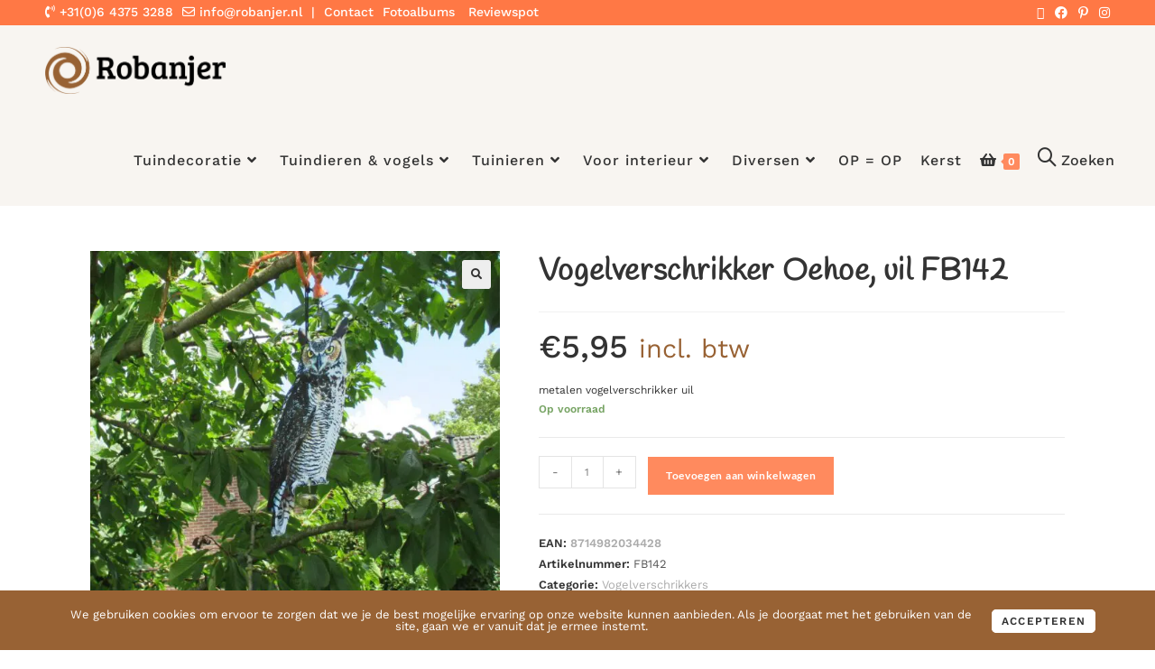

--- FILE ---
content_type: text/html; charset=UTF-8
request_url: https://robanjer.nl/winkel/tuindieren-vogels/vogels/vogelverschrikkers-vogels/vogelverschrikker-oehoe-uil/
body_size: 40551
content:
<!DOCTYPE html>
<html class="html" lang="nl-NL">
<head>
	<meta charset="UTF-8">
	<link rel="profile" href="https://gmpg.org/xfn/11">

	<title>Vogelverschrikker Oehoe, uil FB142 | Robanjer Tuindecoratie</title>
<link data-rocket-preload as="style" href="https://fonts.googleapis.com/css?family=Work%20Sans%3A100%2C200%2C300%2C400%2C500%2C600%2C700%2C800%2C900%2C100i%2C200i%2C300i%2C400i%2C500i%2C600i%2C700i%2C800i%2C900i%7CHandlee%3A100%2C200%2C300%2C400%2C500%2C600%2C700%2C800%2C900%2C100i%2C200i%2C300i%2C400i%2C500i%2C600i%2C700i%2C800i%2C900i%7CLato%3A100%2C200%2C300%2C400%2C500%2C600%2C700%2C800%2C900%2C100i%2C200i%2C300i%2C400i%2C500i%2C600i%2C700i%2C800i%2C900i%7CMontserrat%3A100%2C200%2C300%2C400%2C500%2C600%2C700%2C800%2C900%2C100i%2C200i%2C300i%2C400i%2C500i%2C600i%2C700i%2C800i%2C900i&#038;subset=latin&#038;display=swap" rel="preload">
<link href="https://fonts.googleapis.com/css?family=Work%20Sans%3A100%2C200%2C300%2C400%2C500%2C600%2C700%2C800%2C900%2C100i%2C200i%2C300i%2C400i%2C500i%2C600i%2C700i%2C800i%2C900i%7CHandlee%3A100%2C200%2C300%2C400%2C500%2C600%2C700%2C800%2C900%2C100i%2C200i%2C300i%2C400i%2C500i%2C600i%2C700i%2C800i%2C900i%7CLato%3A100%2C200%2C300%2C400%2C500%2C600%2C700%2C800%2C900%2C100i%2C200i%2C300i%2C400i%2C500i%2C600i%2C700i%2C800i%2C900i%7CMontserrat%3A100%2C200%2C300%2C400%2C500%2C600%2C700%2C800%2C900%2C100i%2C200i%2C300i%2C400i%2C500i%2C600i%2C700i%2C800i%2C900i&#038;subset=latin&#038;display=swap" media="print" onload="this.media=&#039;all&#039;" rel="stylesheet">
<noscript data-wpr-hosted-gf-parameters=""><link rel="stylesheet" href="https://fonts.googleapis.com/css?family=Work%20Sans%3A100%2C200%2C300%2C400%2C500%2C600%2C700%2C800%2C900%2C100i%2C200i%2C300i%2C400i%2C500i%2C600i%2C700i%2C800i%2C900i%7CHandlee%3A100%2C200%2C300%2C400%2C500%2C600%2C700%2C800%2C900%2C100i%2C200i%2C300i%2C400i%2C500i%2C600i%2C700i%2C800i%2C900i%7CLato%3A100%2C200%2C300%2C400%2C500%2C600%2C700%2C800%2C900%2C100i%2C200i%2C300i%2C400i%2C500i%2C600i%2C700i%2C800i%2C900i%7CMontserrat%3A100%2C200%2C300%2C400%2C500%2C600%2C700%2C800%2C900%2C100i%2C200i%2C300i%2C400i%2C500i%2C600i%2C700i%2C800i%2C900i&#038;subset=latin&#038;display=swap"></noscript>
<meta name='robots' content='max-image-preview:large' />
<meta name="viewport" content="width=device-width, initial-scale=1"><link rel='dns-prefetch' href='//www.googletagmanager.com' />
<link rel='dns-prefetch' href='//checkout.buckaroo.nl' />
<link rel='dns-prefetch' href='//fonts.googleapis.com' />

<link rel="alternate" type="application/rss+xml" title="Robanjer Tuindecoratie &raquo; feed" href="https://robanjer.nl/feed/" />
<link rel="alternate" type="application/rss+xml" title="Robanjer Tuindecoratie &raquo; reacties feed" href="https://robanjer.nl/comments/feed/" />
<link rel="alternate" type="application/rss+xml" title="Robanjer Tuindecoratie &raquo; Vogelverschrikker Oehoe, uil FB142 reacties feed" href="https://robanjer.nl/winkel/tuindieren-vogels/vogels/vogelverschrikkers-vogels/vogelverschrikker-oehoe-uil/feed/" />
		<style>
			.lazyload,
			.lazyloading {
				max-width: 100%;
			}
		</style>
		<style id='wp-img-auto-sizes-contain-inline-css'>
img:is([sizes=auto i],[sizes^="auto," i]){contain-intrinsic-size:3000px 1500px}
/*# sourceURL=wp-img-auto-sizes-contain-inline-css */
</style>
<style id='wp-emoji-styles-inline-css'>

	img.wp-smiley, img.emoji {
		display: inline !important;
		border: none !important;
		box-shadow: none !important;
		height: 1em !important;
		width: 1em !important;
		margin: 0 0.07em !important;
		vertical-align: -0.1em !important;
		background: none !important;
		padding: 0 !important;
	}
/*# sourceURL=wp-emoji-styles-inline-css */
</style>
<link rel='stylesheet' id='wp-block-library-css' href='https://robanjer.nl/wp-includes/css/dist/block-library/style.min.css?ver=6.9' media='all' />
<style id='wp-block-library-theme-inline-css'>
.wp-block-audio :where(figcaption){color:#555;font-size:13px;text-align:center}.is-dark-theme .wp-block-audio :where(figcaption){color:#ffffffa6}.wp-block-audio{margin:0 0 1em}.wp-block-code{border:1px solid #ccc;border-radius:4px;font-family:Menlo,Consolas,monaco,monospace;padding:.8em 1em}.wp-block-embed :where(figcaption){color:#555;font-size:13px;text-align:center}.is-dark-theme .wp-block-embed :where(figcaption){color:#ffffffa6}.wp-block-embed{margin:0 0 1em}.blocks-gallery-caption{color:#555;font-size:13px;text-align:center}.is-dark-theme .blocks-gallery-caption{color:#ffffffa6}:root :where(.wp-block-image figcaption){color:#555;font-size:13px;text-align:center}.is-dark-theme :root :where(.wp-block-image figcaption){color:#ffffffa6}.wp-block-image{margin:0 0 1em}.wp-block-pullquote{border-bottom:4px solid;border-top:4px solid;color:currentColor;margin-bottom:1.75em}.wp-block-pullquote :where(cite),.wp-block-pullquote :where(footer),.wp-block-pullquote__citation{color:currentColor;font-size:.8125em;font-style:normal;text-transform:uppercase}.wp-block-quote{border-left:.25em solid;margin:0 0 1.75em;padding-left:1em}.wp-block-quote cite,.wp-block-quote footer{color:currentColor;font-size:.8125em;font-style:normal;position:relative}.wp-block-quote:where(.has-text-align-right){border-left:none;border-right:.25em solid;padding-left:0;padding-right:1em}.wp-block-quote:where(.has-text-align-center){border:none;padding-left:0}.wp-block-quote.is-large,.wp-block-quote.is-style-large,.wp-block-quote:where(.is-style-plain){border:none}.wp-block-search .wp-block-search__label{font-weight:700}.wp-block-search__button{border:1px solid #ccc;padding:.375em .625em}:where(.wp-block-group.has-background){padding:1.25em 2.375em}.wp-block-separator.has-css-opacity{opacity:.4}.wp-block-separator{border:none;border-bottom:2px solid;margin-left:auto;margin-right:auto}.wp-block-separator.has-alpha-channel-opacity{opacity:1}.wp-block-separator:not(.is-style-wide):not(.is-style-dots){width:100px}.wp-block-separator.has-background:not(.is-style-dots){border-bottom:none;height:1px}.wp-block-separator.has-background:not(.is-style-wide):not(.is-style-dots){height:2px}.wp-block-table{margin:0 0 1em}.wp-block-table td,.wp-block-table th{word-break:normal}.wp-block-table :where(figcaption){color:#555;font-size:13px;text-align:center}.is-dark-theme .wp-block-table :where(figcaption){color:#ffffffa6}.wp-block-video :where(figcaption){color:#555;font-size:13px;text-align:center}.is-dark-theme .wp-block-video :where(figcaption){color:#ffffffa6}.wp-block-video{margin:0 0 1em}:root :where(.wp-block-template-part.has-background){margin-bottom:0;margin-top:0;padding:1.25em 2.375em}
/*# sourceURL=/wp-includes/css/dist/block-library/theme.min.css */
</style>
<style id='classic-theme-styles-inline-css'>
/*! This file is auto-generated */
.wp-block-button__link{color:#fff;background-color:#32373c;border-radius:9999px;box-shadow:none;text-decoration:none;padding:calc(.667em + 2px) calc(1.333em + 2px);font-size:1.125em}.wp-block-file__button{background:#32373c;color:#fff;text-decoration:none}
/*# sourceURL=/wp-includes/css/classic-themes.min.css */
</style>
<link rel='stylesheet' id='wp-components-css' href='https://robanjer.nl/wp-includes/css/dist/components/style.min.css?ver=6.9' media='all' />
<link rel='stylesheet' id='wp-preferences-css' href='https://robanjer.nl/wp-includes/css/dist/preferences/style.min.css?ver=6.9' media='all' />
<link rel='stylesheet' id='wp-block-editor-css' href='https://robanjer.nl/wp-includes/css/dist/block-editor/style.min.css?ver=6.9' media='all' />
<link data-minify="1" rel='stylesheet' id='popup-maker-block-library-style-css' href='https://robanjer.nl/wp-content/cache/min/1/wp-content/plugins/popup-maker/dist/packages/block-library-style.css?ver=1768170718' media='all' />
<style id='global-styles-inline-css'>
:root{--wp--preset--aspect-ratio--square: 1;--wp--preset--aspect-ratio--4-3: 4/3;--wp--preset--aspect-ratio--3-4: 3/4;--wp--preset--aspect-ratio--3-2: 3/2;--wp--preset--aspect-ratio--2-3: 2/3;--wp--preset--aspect-ratio--16-9: 16/9;--wp--preset--aspect-ratio--9-16: 9/16;--wp--preset--color--black: #000000;--wp--preset--color--cyan-bluish-gray: #abb8c3;--wp--preset--color--white: #ffffff;--wp--preset--color--pale-pink: #f78da7;--wp--preset--color--vivid-red: #cf2e2e;--wp--preset--color--luminous-vivid-orange: #ff6900;--wp--preset--color--luminous-vivid-amber: #fcb900;--wp--preset--color--light-green-cyan: #7bdcb5;--wp--preset--color--vivid-green-cyan: #00d084;--wp--preset--color--pale-cyan-blue: #8ed1fc;--wp--preset--color--vivid-cyan-blue: #0693e3;--wp--preset--color--vivid-purple: #9b51e0;--wp--preset--gradient--vivid-cyan-blue-to-vivid-purple: linear-gradient(135deg,rgb(6,147,227) 0%,rgb(155,81,224) 100%);--wp--preset--gradient--light-green-cyan-to-vivid-green-cyan: linear-gradient(135deg,rgb(122,220,180) 0%,rgb(0,208,130) 100%);--wp--preset--gradient--luminous-vivid-amber-to-luminous-vivid-orange: linear-gradient(135deg,rgb(252,185,0) 0%,rgb(255,105,0) 100%);--wp--preset--gradient--luminous-vivid-orange-to-vivid-red: linear-gradient(135deg,rgb(255,105,0) 0%,rgb(207,46,46) 100%);--wp--preset--gradient--very-light-gray-to-cyan-bluish-gray: linear-gradient(135deg,rgb(238,238,238) 0%,rgb(169,184,195) 100%);--wp--preset--gradient--cool-to-warm-spectrum: linear-gradient(135deg,rgb(74,234,220) 0%,rgb(151,120,209) 20%,rgb(207,42,186) 40%,rgb(238,44,130) 60%,rgb(251,105,98) 80%,rgb(254,248,76) 100%);--wp--preset--gradient--blush-light-purple: linear-gradient(135deg,rgb(255,206,236) 0%,rgb(152,150,240) 100%);--wp--preset--gradient--blush-bordeaux: linear-gradient(135deg,rgb(254,205,165) 0%,rgb(254,45,45) 50%,rgb(107,0,62) 100%);--wp--preset--gradient--luminous-dusk: linear-gradient(135deg,rgb(255,203,112) 0%,rgb(199,81,192) 50%,rgb(65,88,208) 100%);--wp--preset--gradient--pale-ocean: linear-gradient(135deg,rgb(255,245,203) 0%,rgb(182,227,212) 50%,rgb(51,167,181) 100%);--wp--preset--gradient--electric-grass: linear-gradient(135deg,rgb(202,248,128) 0%,rgb(113,206,126) 100%);--wp--preset--gradient--midnight: linear-gradient(135deg,rgb(2,3,129) 0%,rgb(40,116,252) 100%);--wp--preset--font-size--small: 13px;--wp--preset--font-size--medium: 20px;--wp--preset--font-size--large: 36px;--wp--preset--font-size--x-large: 42px;--wp--preset--spacing--20: 0.44rem;--wp--preset--spacing--30: 0.67rem;--wp--preset--spacing--40: 1rem;--wp--preset--spacing--50: 1.5rem;--wp--preset--spacing--60: 2.25rem;--wp--preset--spacing--70: 3.38rem;--wp--preset--spacing--80: 5.06rem;--wp--preset--shadow--natural: 6px 6px 9px rgba(0, 0, 0, 0.2);--wp--preset--shadow--deep: 12px 12px 50px rgba(0, 0, 0, 0.4);--wp--preset--shadow--sharp: 6px 6px 0px rgba(0, 0, 0, 0.2);--wp--preset--shadow--outlined: 6px 6px 0px -3px rgb(255, 255, 255), 6px 6px rgb(0, 0, 0);--wp--preset--shadow--crisp: 6px 6px 0px rgb(0, 0, 0);}:where(.is-layout-flex){gap: 0.5em;}:where(.is-layout-grid){gap: 0.5em;}body .is-layout-flex{display: flex;}.is-layout-flex{flex-wrap: wrap;align-items: center;}.is-layout-flex > :is(*, div){margin: 0;}body .is-layout-grid{display: grid;}.is-layout-grid > :is(*, div){margin: 0;}:where(.wp-block-columns.is-layout-flex){gap: 2em;}:where(.wp-block-columns.is-layout-grid){gap: 2em;}:where(.wp-block-post-template.is-layout-flex){gap: 1.25em;}:where(.wp-block-post-template.is-layout-grid){gap: 1.25em;}.has-black-color{color: var(--wp--preset--color--black) !important;}.has-cyan-bluish-gray-color{color: var(--wp--preset--color--cyan-bluish-gray) !important;}.has-white-color{color: var(--wp--preset--color--white) !important;}.has-pale-pink-color{color: var(--wp--preset--color--pale-pink) !important;}.has-vivid-red-color{color: var(--wp--preset--color--vivid-red) !important;}.has-luminous-vivid-orange-color{color: var(--wp--preset--color--luminous-vivid-orange) !important;}.has-luminous-vivid-amber-color{color: var(--wp--preset--color--luminous-vivid-amber) !important;}.has-light-green-cyan-color{color: var(--wp--preset--color--light-green-cyan) !important;}.has-vivid-green-cyan-color{color: var(--wp--preset--color--vivid-green-cyan) !important;}.has-pale-cyan-blue-color{color: var(--wp--preset--color--pale-cyan-blue) !important;}.has-vivid-cyan-blue-color{color: var(--wp--preset--color--vivid-cyan-blue) !important;}.has-vivid-purple-color{color: var(--wp--preset--color--vivid-purple) !important;}.has-black-background-color{background-color: var(--wp--preset--color--black) !important;}.has-cyan-bluish-gray-background-color{background-color: var(--wp--preset--color--cyan-bluish-gray) !important;}.has-white-background-color{background-color: var(--wp--preset--color--white) !important;}.has-pale-pink-background-color{background-color: var(--wp--preset--color--pale-pink) !important;}.has-vivid-red-background-color{background-color: var(--wp--preset--color--vivid-red) !important;}.has-luminous-vivid-orange-background-color{background-color: var(--wp--preset--color--luminous-vivid-orange) !important;}.has-luminous-vivid-amber-background-color{background-color: var(--wp--preset--color--luminous-vivid-amber) !important;}.has-light-green-cyan-background-color{background-color: var(--wp--preset--color--light-green-cyan) !important;}.has-vivid-green-cyan-background-color{background-color: var(--wp--preset--color--vivid-green-cyan) !important;}.has-pale-cyan-blue-background-color{background-color: var(--wp--preset--color--pale-cyan-blue) !important;}.has-vivid-cyan-blue-background-color{background-color: var(--wp--preset--color--vivid-cyan-blue) !important;}.has-vivid-purple-background-color{background-color: var(--wp--preset--color--vivid-purple) !important;}.has-black-border-color{border-color: var(--wp--preset--color--black) !important;}.has-cyan-bluish-gray-border-color{border-color: var(--wp--preset--color--cyan-bluish-gray) !important;}.has-white-border-color{border-color: var(--wp--preset--color--white) !important;}.has-pale-pink-border-color{border-color: var(--wp--preset--color--pale-pink) !important;}.has-vivid-red-border-color{border-color: var(--wp--preset--color--vivid-red) !important;}.has-luminous-vivid-orange-border-color{border-color: var(--wp--preset--color--luminous-vivid-orange) !important;}.has-luminous-vivid-amber-border-color{border-color: var(--wp--preset--color--luminous-vivid-amber) !important;}.has-light-green-cyan-border-color{border-color: var(--wp--preset--color--light-green-cyan) !important;}.has-vivid-green-cyan-border-color{border-color: var(--wp--preset--color--vivid-green-cyan) !important;}.has-pale-cyan-blue-border-color{border-color: var(--wp--preset--color--pale-cyan-blue) !important;}.has-vivid-cyan-blue-border-color{border-color: var(--wp--preset--color--vivid-cyan-blue) !important;}.has-vivid-purple-border-color{border-color: var(--wp--preset--color--vivid-purple) !important;}.has-vivid-cyan-blue-to-vivid-purple-gradient-background{background: var(--wp--preset--gradient--vivid-cyan-blue-to-vivid-purple) !important;}.has-light-green-cyan-to-vivid-green-cyan-gradient-background{background: var(--wp--preset--gradient--light-green-cyan-to-vivid-green-cyan) !important;}.has-luminous-vivid-amber-to-luminous-vivid-orange-gradient-background{background: var(--wp--preset--gradient--luminous-vivid-amber-to-luminous-vivid-orange) !important;}.has-luminous-vivid-orange-to-vivid-red-gradient-background{background: var(--wp--preset--gradient--luminous-vivid-orange-to-vivid-red) !important;}.has-very-light-gray-to-cyan-bluish-gray-gradient-background{background: var(--wp--preset--gradient--very-light-gray-to-cyan-bluish-gray) !important;}.has-cool-to-warm-spectrum-gradient-background{background: var(--wp--preset--gradient--cool-to-warm-spectrum) !important;}.has-blush-light-purple-gradient-background{background: var(--wp--preset--gradient--blush-light-purple) !important;}.has-blush-bordeaux-gradient-background{background: var(--wp--preset--gradient--blush-bordeaux) !important;}.has-luminous-dusk-gradient-background{background: var(--wp--preset--gradient--luminous-dusk) !important;}.has-pale-ocean-gradient-background{background: var(--wp--preset--gradient--pale-ocean) !important;}.has-electric-grass-gradient-background{background: var(--wp--preset--gradient--electric-grass) !important;}.has-midnight-gradient-background{background: var(--wp--preset--gradient--midnight) !important;}.has-small-font-size{font-size: var(--wp--preset--font-size--small) !important;}.has-medium-font-size{font-size: var(--wp--preset--font-size--medium) !important;}.has-large-font-size{font-size: var(--wp--preset--font-size--large) !important;}.has-x-large-font-size{font-size: var(--wp--preset--font-size--x-large) !important;}
:where(.wp-block-post-template.is-layout-flex){gap: 1.25em;}:where(.wp-block-post-template.is-layout-grid){gap: 1.25em;}
:where(.wp-block-term-template.is-layout-flex){gap: 1.25em;}:where(.wp-block-term-template.is-layout-grid){gap: 1.25em;}
:where(.wp-block-columns.is-layout-flex){gap: 2em;}:where(.wp-block-columns.is-layout-grid){gap: 2em;}
:root :where(.wp-block-pullquote){font-size: 1.5em;line-height: 1.6;}
/*# sourceURL=global-styles-inline-css */
</style>
<link data-minify="1" rel='stylesheet' id='advanced-flat-rate-shipping-for-woocommerce-css' href='https://robanjer.nl/wp-content/cache/min/1/wp-content/plugins/woo-extra-flat-rate/public/css/advanced-flat-rate-shipping-for-woocommerce-public.css?ver=1768170718' media='all' />
<link data-minify="1" rel='stylesheet' id='font-awesome-min-css' href='https://robanjer.nl/wp-content/cache/min/1/wp-content/plugins/woo-extra-flat-rate/public/css/font-awesome.min.css?ver=1768170718' media='all' />
<link rel='stylesheet' id='photoswipe-css' href='https://robanjer.nl/wp-content/plugins/woocommerce/assets/css/photoswipe/photoswipe.min.css?ver=10.4.3' media='all' />
<link rel='stylesheet' id='photoswipe-default-skin-css' href='https://robanjer.nl/wp-content/plugins/woocommerce/assets/css/photoswipe/default-skin/default-skin.min.css?ver=10.4.3' media='all' />
<style id='woocommerce-inline-inline-css'>
.woocommerce form .form-row .required { visibility: visible; }
/*# sourceURL=woocommerce-inline-inline-css */
</style>
<link data-minify="1" rel='stylesheet' id='buckaroo-custom-styles-css' href='https://robanjer.nl/wp-content/cache/min/1/wp-content/plugins/wc-buckaroo-bpe-gateway/library/css/buckaroo-custom.css?ver=1768170718' media='all' />
<link data-minify="1" rel='stylesheet' id='brands-styles-css' href='https://robanjer.nl/wp-content/cache/min/1/wp-content/plugins/woocommerce/assets/css/brands.css?ver=1768170718' media='all' />
<link rel='stylesheet' id='oceanwp-style-css' href='https://robanjer.nl/wp-content/themes/oceanwp/assets/css/style.min.css?ver=1.0' media='all' />
<link rel='stylesheet' id='child-style-css' href='https://robanjer.nl/wp-content/themes/oceanwp-child-theme-master/style.css?ver=6.9' media='all' />
<link rel='stylesheet' id='elementor-frontend-css' href='https://robanjer.nl/wp-content/plugins/elementor/assets/css/frontend.min.css?ver=3.34.1' media='all' />
<link rel='stylesheet' id='elementor-post-1109-css' href='https://robanjer.nl/wp-content/uploads/elementor/css/post-1109.css?ver=1768170636' media='all' />
<link rel='stylesheet' id='elementor-post-519-css' href='https://robanjer.nl/wp-content/uploads/elementor/css/post-519.css?ver=1768170636' media='all' />
<link rel='stylesheet' id='oceanwp-woo-mini-cart-css' href='https://robanjer.nl/wp-content/themes/oceanwp/assets/css/woo/woo-mini-cart.min.css?ver=6.9' media='all' />
<link data-minify="1" rel='stylesheet' id='font-awesome-css' href='https://robanjer.nl/wp-content/cache/min/1/wp-content/themes/oceanwp/assets/fonts/fontawesome/css/all.min.css?ver=1768170718' media='all' />
<link data-minify="1" rel='stylesheet' id='simple-line-icons-css' href='https://robanjer.nl/wp-content/cache/min/1/wp-content/themes/oceanwp/assets/css/third/simple-line-icons.min.css?ver=1768170718' media='all' />
<link rel='stylesheet' id='oceanwp-hamburgers-css' href='https://robanjer.nl/wp-content/themes/oceanwp/assets/css/third/hamburgers/hamburgers.min.css?ver=1.0' media='all' />
<link data-minify="1" rel='stylesheet' id='oceanwp-vortex-css' href='https://robanjer.nl/wp-content/cache/min/1/wp-content/themes/oceanwp/assets/css/third/hamburgers/types/vortex.css?ver=1768170718' media='all' />




<link data-minify="1" rel='stylesheet' id='branda-cookie-notice-front-css' href='https://robanjer.nl/wp-content/cache/min/1/wp-content/plugins/ultimate-branding/inc/modules/front-end/assets/css/cookie-notice.css?ver=1768170718' media='all' />
<link rel='stylesheet' id='oceanwp-woocommerce-css' href='https://robanjer.nl/wp-content/themes/oceanwp/assets/css/woo/woocommerce.min.css?ver=6.9' media='all' />
<link data-minify="1" rel='stylesheet' id='oceanwp-woo-star-font-css' href='https://robanjer.nl/wp-content/cache/min/1/wp-content/themes/oceanwp/assets/css/woo/woo-star-font.min.css?ver=1768170719' media='all' />
<link rel='stylesheet' id='oceanwp-woo-hover-style-css' href='https://robanjer.nl/wp-content/themes/oceanwp/assets/css/woo/hover-style.min.css?ver=6.9' media='all' />
<link data-minify="1" rel='stylesheet' id='oe-widgets-style-css' href='https://robanjer.nl/wp-content/cache/min/1/wp-content/plugins/ocean-extra/assets/css/widgets.css?ver=1768170719' media='all' />
<link rel='stylesheet' id='osh-styles-css' href='https://robanjer.nl/wp-content/plugins/ocean-sticky-header/assets/css/style.min.css?ver=6.9' media='all' />
<link data-minify="1" rel='stylesheet' id='elementor-gf-local-lato-css' href='https://robanjer.nl/wp-content/cache/min/1/wp-content/uploads/elementor/google-fonts/css/lato.css?ver=1768170719' media='all' />
<link data-minify="1" rel='stylesheet' id='elementor-gf-local-handlee-css' href='https://robanjer.nl/wp-content/cache/min/1/wp-content/uploads/elementor/google-fonts/css/handlee.css?ver=1768170719' media='all' />
<link data-minify="1" rel='stylesheet' id='elementor-gf-local-worksans-css' href='https://robanjer.nl/wp-content/cache/min/1/wp-content/uploads/elementor/google-fonts/css/worksans.css?ver=1768170719' media='all' />
<link rel='stylesheet' id='elementor-icons-shared-0-css' href='https://robanjer.nl/wp-content/plugins/elementor/assets/lib/font-awesome/css/fontawesome.min.css?ver=5.15.3' media='all' />
<link data-minify="1" rel='stylesheet' id='elementor-icons-fa-solid-css' href='https://robanjer.nl/wp-content/cache/min/1/wp-content/plugins/elementor/assets/lib/font-awesome/css/solid.min.css?ver=1768170719' media='all' />
<link data-minify="1" rel='stylesheet' id='elementor-icons-fa-brands-css' href='https://robanjer.nl/wp-content/cache/min/1/wp-content/plugins/elementor/assets/lib/font-awesome/css/brands.min.css?ver=1768170719' media='all' />
<script src="https://robanjer.nl/wp-includes/js/jquery/jquery.min.js?ver=3.7.1" id="jquery-core-js"></script>
<script src="https://robanjer.nl/wp-includes/js/jquery/jquery-migrate.min.js?ver=3.4.1" id="jquery-migrate-js"></script>
<script id="woocommerce-google-analytics-integration-gtag-js-after">
/* Google Analytics for WooCommerce (gtag.js) */
					window.dataLayer = window.dataLayer || [];
					function gtag(){dataLayer.push(arguments);}
					// Set up default consent state.
					for ( const mode of [{"analytics_storage":"denied","ad_storage":"denied","ad_user_data":"denied","ad_personalization":"denied","region":["AT","BE","BG","HR","CY","CZ","DK","EE","FI","FR","DE","GR","HU","IS","IE","IT","LV","LI","LT","LU","MT","NL","NO","PL","PT","RO","SK","SI","ES","SE","GB","CH"]}] || [] ) {
						gtag( "consent", "default", { "wait_for_update": 500, ...mode } );
					}
					gtag("js", new Date());
					gtag("set", "developer_id.dOGY3NW", true);
					gtag("config", "G-VJ0L1RSRB6", {"track_404":true,"allow_google_signals":false,"logged_in":false,"linker":{"domains":[],"allow_incoming":false},"custom_map":{"dimension1":"logged_in"}});
//# sourceURL=woocommerce-google-analytics-integration-gtag-js-after
</script>
<script data-minify="1" src="https://robanjer.nl/wp-content/cache/min/1/wp-content/plugins/woo-extra-flat-rate/public/js/advanced-flat-rate-shipping-for-woocommerce-public.js?ver=1754029890" id="advanced-flat-rate-shipping-for-woocommerce-js"></script>
<script src="https://robanjer.nl/wp-content/plugins/woocommerce/assets/js/jquery-blockui/jquery.blockUI.min.js?ver=2.7.0-wc.10.4.3" id="wc-jquery-blockui-js" defer data-wp-strategy="defer"></script>
<script id="wc-add-to-cart-js-extra">
var wc_add_to_cart_params = {"ajax_url":"/wp-admin/admin-ajax.php","wc_ajax_url":"/?wc-ajax=%%endpoint%%","i18n_view_cart":"Bekijk winkelwagen","cart_url":"https://robanjer.nl/winkelwagen/","is_cart":"","cart_redirect_after_add":"no"};
//# sourceURL=wc-add-to-cart-js-extra
</script>
<script src="https://robanjer.nl/wp-content/plugins/woocommerce/assets/js/frontend/add-to-cart.min.js?ver=10.4.3" id="wc-add-to-cart-js" defer data-wp-strategy="defer"></script>
<script src="https://robanjer.nl/wp-content/plugins/woocommerce/assets/js/zoom/jquery.zoom.min.js?ver=1.7.21-wc.10.4.3" id="wc-zoom-js" defer data-wp-strategy="defer"></script>
<script src="https://robanjer.nl/wp-content/plugins/woocommerce/assets/js/flexslider/jquery.flexslider.min.js?ver=2.7.2-wc.10.4.3" id="wc-flexslider-js" defer data-wp-strategy="defer"></script>
<script src="https://robanjer.nl/wp-content/plugins/woocommerce/assets/js/photoswipe/photoswipe.min.js?ver=4.1.1-wc.10.4.3" id="wc-photoswipe-js" defer data-wp-strategy="defer"></script>
<script src="https://robanjer.nl/wp-content/plugins/woocommerce/assets/js/photoswipe/photoswipe-ui-default.min.js?ver=4.1.1-wc.10.4.3" id="wc-photoswipe-ui-default-js" defer data-wp-strategy="defer"></script>
<script id="wc-single-product-js-extra">
var wc_single_product_params = {"i18n_required_rating_text":"Selecteer een waardering","i18n_rating_options":["1 van de 5 sterren","2 van de 5 sterren","3 van de 5 sterren","4 van de 5 sterren","5 van de 5 sterren"],"i18n_product_gallery_trigger_text":"Afbeeldinggalerij in volledig scherm bekijken","review_rating_required":"yes","flexslider":{"rtl":false,"animation":"slide","smoothHeight":true,"directionNav":false,"controlNav":"thumbnails","slideshow":false,"animationSpeed":500,"animationLoop":false,"allowOneSlide":false},"zoom_enabled":"1","zoom_options":[],"photoswipe_enabled":"1","photoswipe_options":{"shareEl":false,"closeOnScroll":false,"history":false,"hideAnimationDuration":0,"showAnimationDuration":0},"flexslider_enabled":"1"};
//# sourceURL=wc-single-product-js-extra
</script>
<script src="https://robanjer.nl/wp-content/plugins/woocommerce/assets/js/frontend/single-product.min.js?ver=10.4.3" id="wc-single-product-js" defer data-wp-strategy="defer"></script>
<script src="https://robanjer.nl/wp-content/plugins/woocommerce/assets/js/js-cookie/js.cookie.min.js?ver=2.1.4-wc.10.4.3" id="wc-js-cookie-js" defer data-wp-strategy="defer"></script>
<script id="woocommerce-js-extra">
var woocommerce_params = {"ajax_url":"/wp-admin/admin-ajax.php","wc_ajax_url":"/?wc-ajax=%%endpoint%%","i18n_password_show":"Wachtwoord weergeven","i18n_password_hide":"Wachtwoord verbergen"};
//# sourceURL=woocommerce-js-extra
</script>
<script src="https://robanjer.nl/wp-content/plugins/woocommerce/assets/js/frontend/woocommerce.min.js?ver=10.4.3" id="woocommerce-js" defer data-wp-strategy="defer"></script>
<script id="buckaroo_sdk-js-extra">
var buckaroo_global = {"ajax_url":"https://robanjer.nl/","idin_i18n":{"general_error":"Something went wrong while processing your identification.","bank_required":"You need to select your bank!"},"payByBankLogos":{"ABNANL2A":"https://robanjer.nl/wp-content/plugins/wc-buckaroo-bpe-gateway//library/buckaroo_images/ideal/abnamro.svg","ASNBNL21":"https://robanjer.nl/wp-content/plugins/wc-buckaroo-bpe-gateway//library/buckaroo_images/ideal/asnbank.svg","INGBNL2A":"https://robanjer.nl/wp-content/plugins/wc-buckaroo-bpe-gateway//library/buckaroo_images/ideal/ing.svg","RABONL2U":"https://robanjer.nl/wp-content/plugins/wc-buckaroo-bpe-gateway//library/buckaroo_images/ideal/rabobank.svg","SNSBNL2A":"https://robanjer.nl/wp-content/plugins/wc-buckaroo-bpe-gateway//library/buckaroo_images/ideal/sns.svg","RBRBNL21":"https://robanjer.nl/wp-content/plugins/wc-buckaroo-bpe-gateway//library/buckaroo_images/ideal/regiobank.svg","KNABNL2H":"https://robanjer.nl/wp-content/plugins/wc-buckaroo-bpe-gateway//library/buckaroo_images/ideal/knab.svg","NTSBDEB1":"https://robanjer.nl/wp-content/plugins/wc-buckaroo-bpe-gateway//library/buckaroo_images/ideal/n26.svg"},"creditCardIssuers":[],"locale":"nl_NL"};
//# sourceURL=buckaroo_sdk-js-extra
</script>
<script src="https://checkout.buckaroo.nl/api/buckaroosdk/script?ver=4.6.1" id="buckaroo_sdk-js"></script>
<script id="wc-cart-fragments-js-extra">
var wc_cart_fragments_params = {"ajax_url":"/wp-admin/admin-ajax.php","wc_ajax_url":"/?wc-ajax=%%endpoint%%","cart_hash_key":"wc_cart_hash_188fbca4736dc766e36b2dbd3474097d","fragment_name":"wc_fragments_188fbca4736dc766e36b2dbd3474097d","request_timeout":"5000"};
//# sourceURL=wc-cart-fragments-js-extra
</script>
<script src="https://robanjer.nl/wp-content/plugins/woocommerce/assets/js/frontend/cart-fragments.min.js?ver=10.4.3" id="wc-cart-fragments-js" defer data-wp-strategy="defer"></script>
<link rel="https://api.w.org/" href="https://robanjer.nl/wp-json/" /><link rel="alternate" title="JSON" type="application/json" href="https://robanjer.nl/wp-json/wp/v2/product/1798" /><meta name="generator" content="Kersvers Digital 6.9 - https://kersversdigital.nl" />
        <meta name="theme-color" content="#FF7845">
    		<script>
			document.documentElement.className = document.documentElement.className.replace('no-js', 'js');
		</script>
				<style>
			.no-js img.lazyload {
				display: none;
			}

			figure.wp-block-image img.lazyloading {
				min-width: 150px;
			}

			.lazyload,
			.lazyloading {
				--smush-placeholder-width: 100px;
				--smush-placeholder-aspect-ratio: 1/1;
				width: var(--smush-image-width, var(--smush-placeholder-width)) !important;
				aspect-ratio: var(--smush-image-aspect-ratio, var(--smush-placeholder-aspect-ratio)) !important;
			}

						.lazyload, .lazyloading {
				opacity: 0;
			}

			.lazyloaded {
				opacity: 1;
				transition: opacity 400ms;
				transition-delay: 0ms;
			}

					</style>
			<noscript><style>.woocommerce-product-gallery{ opacity: 1 !important; }</style></noscript>
	<meta name="generator" content="Elementor 3.34.1; features: additional_custom_breakpoints; settings: css_print_method-external, google_font-enabled, font_display-swap">
<!-- SEO meta tags powered by SmartCrawl https://wpmudev.com/project/smartcrawl-wordpress-seo/ -->
<link rel="canonical" href="https://robanjer.nl/winkel/tuindieren-vogels/vogels/vogelverschrikkers-vogels/vogelverschrikker-oehoe-uil/" />
<meta name="description" content="metalen vogelverschrikker uil" />
<script type="application/ld+json">{"@context":"https:\/\/schema.org","@graph":[{"@type":"Organization","@id":"https:\/\/robanjer.nl\/#schema-publishing-organization","url":"https:\/\/robanjer.nl","name":"Robanjer Tuindecoratie"},{"@type":"WebSite","@id":"https:\/\/robanjer.nl\/#schema-website","url":"https:\/\/robanjer.nl","name":"Robanjer Tuindecoratie","encoding":"UTF-8","potentialAction":{"@type":"SearchAction","target":"https:\/\/robanjer.nl\/search\/{search_term_string}\/","query-input":"required name=search_term_string"}},{"@type":"BreadcrumbList","@id":"https:\/\/robanjer.nl\/winkel\/tuindieren-vogels\/vogels\/vogelverschrikkers-vogels\/vogelverschrikker-oehoe-uil?page&product_cat=tuindieren-vogels\/vogels\/vogelverschrikkers-vogels&product=vogelverschrikker-oehoe-uil&post_type=product&name=vogelverschrikker-oehoe-uil\/#breadcrumb","itemListElement":[{"@type":"ListItem","position":1,"name":"Home","item":"https:\/\/robanjer.nl"},{"@type":"ListItem","position":2,"name":"Winkel","item":"https:\/\/robanjer.nl\/winkel\/"},{"@type":"ListItem","position":3,"name":"Vogelverschrikker Oehoe, uil FB142"}]},{"@type":"Person","@id":"https:\/\/robanjer.nl\/author\/hosting_055pzcej\/#schema-author","name":"admin","url":"https:\/\/robanjer.nl\/author\/hosting_055pzcej\/"},{"@type":"WebPage","@id":"https:\/\/robanjer.nl\/winkel\/tuindieren-vogels\/vogels\/vogelverschrikkers-vogels\/vogelverschrikker-oehoe-uil\/#schema-webpage","isPartOf":{"@id":"https:\/\/robanjer.nl\/#schema-website"},"publisher":{"@id":"https:\/\/robanjer.nl\/#schema-publishing-organization"},"url":"https:\/\/robanjer.nl\/winkel\/tuindieren-vogels\/vogels\/vogelverschrikkers-vogels\/vogelverschrikker-oehoe-uil\/","hasPart":[{"@type":"SiteNavigationElement","@id":"https:\/\/robanjer.nl\/winkel\/tuindieren-vogels\/vogels\/vogelverschrikkers-vogels\/vogelverschrikker-oehoe-uil\/#schema-nav-element-6237","name":"","url":"https:\/\/robanjer.nl\/winkel\/categorie\/tuindecoratie\/"},{"@type":"SiteNavigationElement","@id":"https:\/\/robanjer.nl\/winkel\/tuindieren-vogels\/vogels\/vogelverschrikkers-vogels\/vogelverschrikker-oehoe-uil\/#schema-nav-element-7527","name":"","url":"https:\/\/robanjer.nl\/winkel\/categorie\/tuindecoratie\/decoratie-voor-tuin\/"},{"@type":"SiteNavigationElement","@id":"https:\/\/robanjer.nl\/winkel\/tuindieren-vogels\/vogels\/vogelverschrikkers-vogels\/vogelverschrikker-oehoe-uil\/#schema-nav-element-7444","name":"","url":"https:\/\/robanjer.nl\/winkel\/categorie\/tuindecoratie\/decoratie-voor-tuin\/dierenbeeldjes-gietijzer\/"},{"@type":"SiteNavigationElement","@id":"https:\/\/robanjer.nl\/winkel\/tuindieren-vogels\/vogels\/vogelverschrikkers-vogels\/vogelverschrikker-oehoe-uil\/#schema-nav-element-7447","name":"","url":"https:\/\/robanjer.nl\/winkel\/categorie\/tuindecoratie\/decoratie-voor-tuin\/haardblokhouders\/"},{"@type":"SiteNavigationElement","@id":"https:\/\/robanjer.nl\/winkel\/tuindieren-vogels\/vogels\/vogelverschrikkers-vogels\/vogelverschrikker-oehoe-uil\/#schema-nav-element-7512","name":"","url":"https:\/\/robanjer.nl\/winkel\/categorie\/tuindieren-vogels\/voor-huisdieren\/hondenbordjes-no-verboden-te-poepen-plassen\/"},{"@type":"SiteNavigationElement","@id":"https:\/\/robanjer.nl\/winkel\/tuindieren-vogels\/vogels\/vogelverschrikkers-vogels\/vogelverschrikker-oehoe-uil\/#schema-nav-element-7528","name":"","url":"https:\/\/robanjer.nl\/winkel\/categorie\/tuindecoratie\/decoratie-voor-tuin\/decoratieve-artikelen-om-op-te-hangen\/"},{"@type":"SiteNavigationElement","@id":"https:\/\/robanjer.nl\/winkel\/tuindieren-vogels\/vogels\/vogelverschrikkers-vogels\/vogelverschrikker-oehoe-uil\/#schema-nav-element-7496","name":"","url":"https:\/\/robanjer.nl\/winkel\/categorie\/tuindecoratie\/decoratie-voor-tuin\/muurhangers\/"},{"@type":"SiteNavigationElement","@id":"https:\/\/robanjer.nl\/winkel\/tuindieren-vogels\/vogels\/vogelverschrikkers-vogels\/vogelverschrikker-oehoe-uil\/#schema-nav-element-31145","name":"","url":"https:\/\/robanjer.nl\/winkel\/categorie\/tuindecoratie\/decoratie-voor-tuin\/silhouet-vogels-en-dieren-en-raamstikkers\/"},{"@type":"SiteNavigationElement","@id":"https:\/\/robanjer.nl\/winkel\/tuindieren-vogels\/vogels\/vogelverschrikkers-vogels\/vogelverschrikker-oehoe-uil\/#schema-nav-element-7494","name":"","url":"https:\/\/robanjer.nl\/winkel\/categorie\/tuindecoratie\/decoratie-voor-tuin\/tuinhaken-herdersstaffen\/"},{"@type":"SiteNavigationElement","@id":"https:\/\/robanjer.nl\/winkel\/tuindieren-vogels\/vogels\/vogelverschrikkers-vogels\/vogelverschrikker-oehoe-uil\/#schema-nav-element-7483","name":"","url":"https:\/\/robanjer.nl\/winkel\/categorie\/tuindecoratie\/decoratie-voor-tuin\/tuinstekers\/"},{"@type":"SiteNavigationElement","@id":"https:\/\/robanjer.nl\/winkel\/tuindieren-vogels\/vogels\/vogelverschrikkers-vogels\/vogelverschrikker-oehoe-uil\/#schema-nav-element-7506","name":"","url":"https:\/\/robanjer.nl\/winkel\/categorie\/tuindecoratie\/decoratie-voor-tuin\/vlaggenstokhouders\/"},{"@type":"SiteNavigationElement","@id":"https:\/\/robanjer.nl\/winkel\/tuindieren-vogels\/vogels\/vogelverschrikkers-vogels\/vogelverschrikker-oehoe-uil\/#schema-nav-element-7458","name":"","url":"https:\/\/robanjer.nl\/winkel\/categorie\/haard-vuur\/terrashaarden-en-vuurschalen\/"},{"@type":"SiteNavigationElement","@id":"https:\/\/robanjer.nl\/winkel\/tuindieren-vogels\/vogels\/vogelverschrikkers-vogels\/vogelverschrikker-oehoe-uil\/#schema-nav-element-7500","name":"","url":"https:\/\/robanjer.nl\/winkel\/categorie\/tuindecoratie\/decoratie-voor-tuin\/diverse-decoratie\/"},{"@type":"SiteNavigationElement","@id":"https:\/\/robanjer.nl\/winkel\/tuindieren-vogels\/vogels\/vogelverschrikkers-vogels\/vogelverschrikker-oehoe-uil\/#schema-nav-element-7529","name":"","url":"https:\/\/robanjer.nl\/winkel\/categorie\/tuindecoratie\/diversen-tuindecoratie\/"},{"@type":"SiteNavigationElement","@id":"https:\/\/robanjer.nl\/winkel\/tuindieren-vogels\/vogels\/vogelverschrikkers-vogels\/vogelverschrikker-oehoe-uil\/#schema-nav-element-7456","name":"","url":"https:\/\/robanjer.nl\/winkel\/categorie\/haard-vuur\/barbecuerooster\/"},{"@type":"SiteNavigationElement","@id":"https:\/\/robanjer.nl\/winkel\/tuindieren-vogels\/vogels\/vogelverschrikkers-vogels\/vogelverschrikker-oehoe-uil\/#schema-nav-element-7505","name":"","url":"https:\/\/robanjer.nl\/winkel\/categorie\/tuindecoratie\/diversen-tuindecoratie\/deurkranshangers-kransen\/"},{"@type":"SiteNavigationElement","@id":"https:\/\/robanjer.nl\/winkel\/tuindieren-vogels\/vogels\/vogelverschrikkers-vogels\/vogelverschrikker-oehoe-uil\/#schema-nav-element-7495","name":"","url":"https:\/\/robanjer.nl\/winkel\/categorie\/tuindecoratie\/diversen-tuindecoratie\/glow-in-the-day\/"},{"@type":"SiteNavigationElement","@id":"https:\/\/robanjer.nl\/winkel\/tuindieren-vogels\/vogels\/vogelverschrikkers-vogels\/vogelverschrikker-oehoe-uil\/#schema-nav-element-9359","name":"","url":"https:\/\/robanjer.nl\/winkel\/categorie\/tuindecoratie\/laarzenrekken\/"},{"@type":"SiteNavigationElement","@id":"https:\/\/robanjer.nl\/winkel\/tuindieren-vogels\/vogels\/vogelverschrikkers-vogels\/vogelverschrikker-oehoe-uil\/#schema-nav-element-7519","name":"","url":"https:\/\/robanjer.nl\/winkel\/categorie\/tuindecoratie\/decoratie-voor-tuin\/laarzenknecht-schoenschrapers\/"},{"@type":"SiteNavigationElement","@id":"https:\/\/robanjer.nl\/winkel\/tuindieren-vogels\/vogels\/vogelverschrikkers-vogels\/vogelverschrikker-oehoe-uil\/#schema-nav-element-7477","name":"Paraplu's","url":"https:\/\/robanjer.nl\/winkel\/categorie\/paraplus\/"},{"@type":"SiteNavigationElement","@id":"https:\/\/robanjer.nl\/winkel\/tuindieren-vogels\/vogels\/vogelverschrikkers-vogels\/vogelverschrikker-oehoe-uil\/#schema-nav-element-7457","name":"","url":"https:\/\/robanjer.nl\/winkel\/categorie\/haard-vuur\/pizzasteen-haard-vuur\/"},{"@type":"SiteNavigationElement","@id":"https:\/\/robanjer.nl\/winkel\/tuindieren-vogels\/vogels\/vogelverschrikkers-vogels\/vogelverschrikker-oehoe-uil\/#schema-nav-element-7451","name":"","url":"https:\/\/robanjer.nl\/winkel\/categorie\/tuindecoratie\/diversen-tuindecoratie\/raamstickers\/"},{"@type":"SiteNavigationElement","@id":"https:\/\/robanjer.nl\/winkel\/tuindieren-vogels\/vogels\/vogelverschrikkers-vogels\/vogelverschrikker-oehoe-uil\/#schema-nav-element-7518","name":"","url":"https:\/\/robanjer.nl\/winkel\/categorie\/zeepbakjes\/"},{"@type":"SiteNavigationElement","@id":"https:\/\/robanjer.nl\/winkel\/tuindieren-vogels\/vogels\/vogelverschrikkers-vogels\/vogelverschrikker-oehoe-uil\/#schema-nav-element-7479","name":"","url":"https:\/\/robanjer.nl\/winkel\/categorie\/tuindecoratie\/tafeldecoratie\/"},{"@type":"SiteNavigationElement","@id":"https:\/\/robanjer.nl\/winkel\/tuindieren-vogels\/vogels\/vogelverschrikkers-vogels\/vogelverschrikker-oehoe-uil\/#schema-nav-element-7531","name":"","url":"https:\/\/robanjer.nl\/winkel\/categorie\/tuindecoratie\/tafeldecoratie\/flesopeners\/"},{"@type":"SiteNavigationElement","@id":"https:\/\/robanjer.nl\/winkel\/tuindieren-vogels\/vogels\/vogelverschrikkers-vogels\/vogelverschrikker-oehoe-uil\/#schema-nav-element-7537","name":"","url":"https:\/\/robanjer.nl\/winkel\/categorie\/tuindecoratie\/tafeldecoratie\/kandelaars\/"},{"@type":"SiteNavigationElement","@id":"https:\/\/robanjer.nl\/winkel\/tuindieren-vogels\/vogels\/vogelverschrikkers-vogels\/vogelverschrikker-oehoe-uil\/#schema-nav-element-7520","name":"","url":"https:\/\/robanjer.nl\/winkel\/categorie\/tuindecoratie\/tafeldecoratie\/onderzetters-treefjes\/"},{"@type":"SiteNavigationElement","@id":"https:\/\/robanjer.nl\/winkel\/tuindieren-vogels\/vogels\/vogelverschrikkers-vogels\/vogelverschrikker-oehoe-uil\/#schema-nav-element-7517","name":"","url":"https:\/\/robanjer.nl\/winkel\/categorie\/tuindecoratie\/tafeldecoratie\/tafelkleedgewichtjes-tafeldecoratie\/"},{"@type":"SiteNavigationElement","@id":"https:\/\/robanjer.nl\/winkel\/tuindieren-vogels\/vogels\/vogelverschrikkers-vogels\/vogelverschrikker-oehoe-uil\/#schema-nav-element-9955","name":"","url":"https:\/\/robanjer.nl\/winkel\/categorie\/tuindecoratie\/tafeldecoratie\/sleutels-sleutelset\/"},{"@type":"SiteNavigationElement","@id":"https:\/\/robanjer.nl\/winkel\/tuindieren-vogels\/vogels\/vogelverschrikkers-vogels\/vogelverschrikker-oehoe-uil\/#schema-nav-element-7510","name":"","url":"https:\/\/robanjer.nl\/winkel\/categorie\/tuindecoratie\/tafeldecoratie\/sleutelverstopdoosjes\/"},{"@type":"SiteNavigationElement","@id":"https:\/\/robanjer.nl\/winkel\/tuindieren-vogels\/vogels\/vogelverschrikkers-vogels\/vogelverschrikker-oehoe-uil\/#schema-nav-element-7509","name":"","url":"https:\/\/robanjer.nl\/winkel\/categorie\/tuindecoratie\/tafeldecoratie\/servethouders\/"},{"@type":"SiteNavigationElement","@id":"https:\/\/robanjer.nl\/winkel\/tuindieren-vogels\/vogels\/vogelverschrikkers-vogels\/vogelverschrikker-oehoe-uil\/#schema-nav-element-6313","name":"","url":"https:\/\/robanjer.nl\/winkel\/categorie\/tuininrichting\/"},{"@type":"SiteNavigationElement","@id":"https:\/\/robanjer.nl\/winkel\/tuindieren-vogels\/vogels\/vogelverschrikkers-vogels\/vogelverschrikker-oehoe-uil\/#schema-nav-element-7521","name":"","url":"https:\/\/robanjer.nl\/winkel\/categorie\/tuininrichting\/deurmatten\/"},{"@type":"SiteNavigationElement","@id":"https:\/\/robanjer.nl\/winkel\/tuindieren-vogels\/vogels\/vogelverschrikkers-vogels\/vogelverschrikker-oehoe-uil\/#schema-nav-element-9316","name":"","url":"https:\/\/robanjer.nl\/winkel\/categorie\/tuininrichting\/deurbellen\/"},{"@type":"SiteNavigationElement","@id":"https:\/\/robanjer.nl\/winkel\/tuindieren-vogels\/vogels\/vogelverschrikkers-vogels\/vogelverschrikker-oehoe-uil\/#schema-nav-element-7468","name":"","url":"https:\/\/robanjer.nl\/winkel\/categorie\/tuininrichting\/deurkloppers\/"},{"@type":"SiteNavigationElement","@id":"https:\/\/robanjer.nl\/winkel\/tuindieren-vogels\/vogels\/vogelverschrikkers-vogels\/vogelverschrikker-oehoe-uil\/#schema-nav-element-24046","name":"","url":"https:\/\/robanjer.nl\/winkel\/categorie\/tuininrichting\/staptegels\/"},{"@type":"SiteNavigationElement","@id":"https:\/\/robanjer.nl\/winkel\/tuindieren-vogels\/vogels\/vogelverschrikkers-vogels\/vogelverschrikker-oehoe-uil\/#schema-nav-element-7469","name":"","url":"https:\/\/robanjer.nl\/winkel\/categorie\/tuininrichting\/regenmeters\/"},{"@type":"SiteNavigationElement","@id":"https:\/\/robanjer.nl\/winkel\/tuindieren-vogels\/vogels\/vogelverschrikkers-vogels\/vogelverschrikker-oehoe-uil\/#schema-nav-element-7522","name":"","url":"https:\/\/robanjer.nl\/winkel\/categorie\/tuininrichting\/tuinslanghouders-tuininrichting\/"},{"@type":"SiteNavigationElement","@id":"https:\/\/robanjer.nl\/winkel\/tuindieren-vogels\/vogels\/vogelverschrikkers-vogels\/vogelverschrikker-oehoe-uil\/#schema-nav-element-7466","name":"","url":"https:\/\/robanjer.nl\/winkel\/categorie\/tuindecoratie\/decoratie-voor-tuin\/thermometers-donderglas\/"},{"@type":"SiteNavigationElement","@id":"https:\/\/robanjer.nl\/winkel\/tuindieren-vogels\/vogels\/vogelverschrikkers-vogels\/vogelverschrikker-oehoe-uil\/#schema-nav-element-7471","name":"","url":"https:\/\/robanjer.nl\/winkel\/categorie\/tuindecoratie\/windgongen-windspelen\/"},{"@type":"SiteNavigationElement","@id":"https:\/\/robanjer.nl\/winkel\/tuindieren-vogels\/vogels\/vogelverschrikkers-vogels\/vogelverschrikker-oehoe-uil\/#schema-nav-element-7441","name":"","url":"https:\/\/robanjer.nl\/winkel\/categorie\/tuininrichting\/muurhaken-tuininrichting\/"},{"@type":"SiteNavigationElement","@id":"https:\/\/robanjer.nl\/winkel\/tuindieren-vogels\/vogels\/vogelverschrikkers-vogels\/vogelverschrikker-oehoe-uil\/#schema-nav-element-7459","name":"","url":"https:\/\/robanjer.nl\/winkel\/categorie\/tuindecoratie\/decoratie-voor-tuin\/zonnewijzers\/"},{"@type":"SiteNavigationElement","@id":"https:\/\/robanjer.nl\/winkel\/tuindieren-vogels\/vogels\/vogelverschrikkers-vogels\/vogelverschrikker-oehoe-uil\/#schema-nav-element-6315","name":"","url":"https:\/\/robanjer.nl\/winkel\/categorie\/tuinverlichting\/"},{"@type":"SiteNavigationElement","@id":"https:\/\/robanjer.nl\/winkel\/tuindieren-vogels\/vogels\/vogelverschrikkers-vogels\/vogelverschrikker-oehoe-uil\/#schema-nav-element-7435","name":"","url":"https:\/\/robanjer.nl\/winkel\/categorie\/tuinverlichting\/hanglampen\/"},{"@type":"SiteNavigationElement","@id":"https:\/\/robanjer.nl\/winkel\/tuindieren-vogels\/vogels\/vogelverschrikkers-vogels\/vogelverschrikker-oehoe-uil\/#schema-nav-element-7436","name":"","url":"https:\/\/robanjer.nl\/winkel\/categorie\/tuinverlichting\/lantaarns-gietijzer\/"},{"@type":"SiteNavigationElement","@id":"https:\/\/robanjer.nl\/winkel\/tuindieren-vogels\/vogels\/vogelverschrikkers-vogels\/vogelverschrikker-oehoe-uil\/#schema-nav-element-7511","name":"","url":"https:\/\/robanjer.nl\/winkel\/categorie\/tuinverlichting\/lantaarns-overig\/"},{"@type":"SiteNavigationElement","@id":"https:\/\/robanjer.nl\/winkel\/tuindieren-vogels\/vogels\/vogelverschrikkers-vogels\/vogelverschrikker-oehoe-uil\/#schema-nav-element-7438","name":"","url":"https:\/\/robanjer.nl\/winkel\/categorie\/tuinverlichting\/olielampen-oliebollen\/"},{"@type":"SiteNavigationElement","@id":"https:\/\/robanjer.nl\/winkel\/tuindieren-vogels\/vogels\/vogelverschrikkers-vogels\/vogelverschrikker-oehoe-uil\/#schema-nav-element-6317","name":"","url":"https:\/\/robanjer.nl\/winkel\/categorie\/tuindieren-vogels\/"},{"@type":"SiteNavigationElement","@id":"https:\/\/robanjer.nl\/winkel\/tuindieren-vogels\/vogels\/vogelverschrikkers-vogels\/vogelverschrikker-oehoe-uil\/#schema-nav-element-7257","name":"","url":"https:\/\/robanjer.nl\/winkel\/categorie\/tuindieren-vogels\/vogels\/"},{"@type":"SiteNavigationElement","@id":"https:\/\/robanjer.nl\/winkel\/tuindieren-vogels\/vogels\/vogelverschrikkers-vogels\/vogelverschrikker-oehoe-uil\/#schema-nav-element-7467","name":"","url":"https:\/\/robanjer.nl\/winkel\/categorie\/tuindieren-vogels\/vogels\/vogelhuisjes-vogels-nestkastjes\/"},{"@type":"SiteNavigationElement","@id":"https:\/\/robanjer.nl\/winkel\/tuindieren-vogels\/vogels\/vogelverschrikkers-vogels\/vogelverschrikker-oehoe-uil\/#schema-nav-element-7481","name":"","url":"https:\/\/robanjer.nl\/winkel\/categorie\/tuindieren-vogels\/vogels\/vogelvoerhouders\/vetbolhouders-vetbolhangers\/"},{"@type":"SiteNavigationElement","@id":"https:\/\/robanjer.nl\/winkel\/tuindieren-vogels\/vogels\/vogelverschrikkers-vogels\/vogelverschrikker-oehoe-uil\/#schema-nav-element-7464","name":"","url":"https:\/\/robanjer.nl\/winkel\/categorie\/tuindieren-vogels\/vogels\/pindakaaspothouders\/"},{"@type":"SiteNavigationElement","@id":"https:\/\/robanjer.nl\/winkel\/tuindieren-vogels\/vogels\/vogelverschrikkers-vogels\/vogelverschrikker-oehoe-uil\/#schema-nav-element-9368","name":"","url":"https:\/\/robanjer.nl\/winkel\/categorie\/tuindieren-vogels\/vogels\/vogelvoer\/"},{"@type":"SiteNavigationElement","@id":"https:\/\/robanjer.nl\/winkel\/tuindieren-vogels\/vogels\/vogelverschrikkers-vogels\/vogelverschrikker-oehoe-uil\/#schema-nav-element-7446","name":"","url":"https:\/\/robanjer.nl\/winkel\/categorie\/tuindieren-vogels\/vogels\/vogelvoerhouders\/"},{"@type":"SiteNavigationElement","@id":"https:\/\/robanjer.nl\/winkel\/tuindieren-vogels\/vogels\/vogelverschrikkers-vogels\/vogelverschrikker-oehoe-uil\/#schema-nav-element-7515","name":"","url":"https:\/\/robanjer.nl\/winkel\/categorie\/tuindieren-vogels\/vogels\/voedersilos\/"},{"@type":"SiteNavigationElement","@id":"https:\/\/robanjer.nl\/winkel\/tuindieren-vogels\/vogels\/vogelverschrikkers-vogels\/vogelverschrikker-oehoe-uil\/#schema-nav-element-9375","name":"","url":"https:\/\/robanjer.nl\/winkel\/categorie\/tuindieren-vogels\/vogels\/voederstations\/"},{"@type":"SiteNavigationElement","@id":"https:\/\/robanjer.nl\/winkel\/tuindieren-vogels\/vogels\/vogelverschrikkers-vogels\/vogelverschrikker-oehoe-uil\/#schema-nav-element-7507","name":"","url":"https:\/\/robanjer.nl\/winkel\/categorie\/tuindieren-vogels\/vogels\/vogelverschrikkers-vogels\/"},{"@type":"SiteNavigationElement","@id":"https:\/\/robanjer.nl\/winkel\/tuindieren-vogels\/vogels\/vogelverschrikkers-vogels\/vogelverschrikker-oehoe-uil\/#schema-nav-element-7453","name":"","url":"https:\/\/robanjer.nl\/winkel\/categorie\/tuindieren-vogels\/vogels\/voederschalen-tuindieren-vogels\/"},{"@type":"SiteNavigationElement","@id":"https:\/\/robanjer.nl\/winkel\/tuindieren-vogels\/vogels\/vogelverschrikkers-vogels\/vogelverschrikker-oehoe-uil\/#schema-nav-element-9367","name":"","url":"https:\/\/robanjer.nl\/winkel\/categorie\/tuindieren-vogels\/vogels\/wandschalen\/"},{"@type":"SiteNavigationElement","@id":"https:\/\/robanjer.nl\/winkel\/tuindieren-vogels\/vogels\/vogelverschrikkers-vogels\/vogelverschrikker-oehoe-uil\/#schema-nav-element-7445","name":"","url":"https:\/\/robanjer.nl\/winkel\/categorie\/tuindieren-vogels\/vogels\/waterschalen\/"},{"@type":"SiteNavigationElement","@id":"https:\/\/robanjer.nl\/winkel\/tuindieren-vogels\/vogels\/vogelverschrikkers-vogels\/vogelverschrikker-oehoe-uil\/#schema-nav-element-7497","name":"","url":"https:\/\/robanjer.nl\/winkel\/categorie\/tuindieren-vogels\/eekhoorn\/"},{"@type":"SiteNavigationElement","@id":"https:\/\/robanjer.nl\/winkel\/tuindieren-vogels\/vogels\/vogelverschrikkers-vogels\/vogelverschrikker-oehoe-uil\/#schema-nav-element-8440","name":"","url":"https:\/\/robanjer.nl\/winkel\/categorie\/tuindieren-vogels\/egels\/"},{"@type":"SiteNavigationElement","@id":"https:\/\/robanjer.nl\/winkel\/tuindieren-vogels\/vogels\/vogelverschrikkers-vogels\/vogelverschrikker-oehoe-uil\/#schema-nav-element-7498","name":"","url":"https:\/\/robanjer.nl\/winkel\/categorie\/tuindieren-vogels\/insectenhotels-huisjes\/"},{"@type":"SiteNavigationElement","@id":"https:\/\/robanjer.nl\/winkel\/tuindieren-vogels\/vogels\/vogelverschrikkers-vogels\/vogelverschrikker-oehoe-uil\/#schema-nav-element-7488","name":"","url":"https:\/\/robanjer.nl\/winkel\/categorie\/tuindieren-vogels\/slakkenval\/"},{"@type":"SiteNavigationElement","@id":"https:\/\/robanjer.nl\/winkel\/tuindieren-vogels\/vogels\/vogelverschrikkers-vogels\/vogelverschrikker-oehoe-uil\/#schema-nav-element-7489","name":"","url":"https:\/\/robanjer.nl\/winkel\/categorie\/tuindieren-vogels\/wespen-verschrikker\/"},{"@type":"SiteNavigationElement","@id":"https:\/\/robanjer.nl\/winkel\/tuindieren-vogels\/vogels\/vogelverschrikkers-vogels\/vogelverschrikker-oehoe-uil\/#schema-nav-element-7256","name":"","url":"https:\/\/robanjer.nl\/winkel\/categorie\/tuindieren-vogels\/voor-huisdieren\/"},{"@type":"SiteNavigationElement","@id":"https:\/\/robanjer.nl\/winkel\/tuindieren-vogels\/vogels\/vogelverschrikkers-vogels\/vogelverschrikker-oehoe-uil\/#schema-nav-element-7454","name":"","url":"https:\/\/robanjer.nl\/winkel\/categorie\/tuindieren-vogels\/voor-huisdieren\/drink-en-voederbakken\/"},{"@type":"SiteNavigationElement","@id":"https:\/\/robanjer.nl\/winkel\/tuindieren-vogels\/vogels\/vogelverschrikkers-vogels\/vogelverschrikker-oehoe-uil\/#schema-nav-element-6314","name":"","url":"https:\/\/robanjer.nl\/winkel\/categorie\/tuinieren\/"},{"@type":"SiteNavigationElement","@id":"https:\/\/robanjer.nl\/winkel\/tuindieren-vogels\/vogels\/vogelverschrikkers-vogels\/vogelverschrikker-oehoe-uil\/#schema-nav-element-7463","name":"","url":"https:\/\/robanjer.nl\/winkel\/categorie\/tuinieren\/bloempothouders\/"},{"@type":"SiteNavigationElement","@id":"https:\/\/robanjer.nl\/winkel\/tuindieren-vogels\/vogels\/vogelverschrikkers-vogels\/vogelverschrikker-oehoe-uil\/#schema-nav-element-9357","name":"","url":"https:\/\/robanjer.nl\/winkel\/categorie\/tuinieren\/plantenbakken-zakken-hanging-baskets\/"},{"@type":"SiteNavigationElement","@id":"https:\/\/robanjer.nl\/winkel\/tuindieren-vogels\/vogels\/vogelverschrikkers-vogels\/vogelverschrikker-oehoe-uil\/#schema-nav-element-7504","name":"","url":"https:\/\/robanjer.nl\/winkel\/categorie\/tuinieren\/hulpmiddelen\/"},{"@type":"SiteNavigationElement","@id":"https:\/\/robanjer.nl\/winkel\/tuindieren-vogels\/vogels\/vogelverschrikkers-vogels\/vogelverschrikker-oehoe-uil\/#schema-nav-element-7513","name":"","url":"https:\/\/robanjer.nl\/winkel\/categorie\/tuinieren\/gieters\/"},{"@type":"SiteNavigationElement","@id":"https:\/\/robanjer.nl\/winkel\/tuindieren-vogels\/vogels\/vogelverschrikkers-vogels\/vogelverschrikker-oehoe-uil\/#schema-nav-element-13736","name":"","url":"https:\/\/robanjer.nl\/winkel\/categorie\/tuinieren\/planten-trolley\/"},{"@type":"SiteNavigationElement","@id":"https:\/\/robanjer.nl\/winkel\/tuindieren-vogels\/vogels\/vogelverschrikkers-vogels\/vogelverschrikker-oehoe-uil\/#schema-nav-element-7470","name":"","url":"https:\/\/robanjer.nl\/winkel\/categorie\/tuinieren\/stokroossteunen-plantensteunen\/"},{"@type":"SiteNavigationElement","@id":"https:\/\/robanjer.nl\/winkel\/tuindieren-vogels\/vogels\/vogelverschrikkers-vogels\/vogelverschrikker-oehoe-uil\/#schema-nav-element-6311","name":"","url":"https:\/\/robanjer.nl\/winkel\/categorie\/voor-interieur\/"},{"@type":"SiteNavigationElement","@id":"https:\/\/robanjer.nl\/winkel\/tuindieren-vogels\/vogels\/vogelverschrikkers-vogels\/vogelverschrikker-oehoe-uil\/#schema-nav-element-7482","name":"","url":"https:\/\/robanjer.nl\/winkel\/categorie\/voor-interieur\/bika-kaarsen\/"},{"@type":"SiteNavigationElement","@id":"https:\/\/robanjer.nl\/winkel\/tuindieren-vogels\/vogels\/vogelverschrikkers-vogels\/vogelverschrikker-oehoe-uil\/#schema-nav-element-7442","name":"","url":"https:\/\/robanjer.nl\/winkel\/categorie\/voor-interieur\/borden\/"},{"@type":"SiteNavigationElement","@id":"https:\/\/robanjer.nl\/winkel\/tuindieren-vogels\/vogels\/vogelverschrikkers-vogels\/vogelverschrikker-oehoe-uil\/#schema-nav-element-7514","name":"","url":"https:\/\/robanjer.nl\/winkel\/categorie\/voor-interieur\/borden\/borden-met-afbeelding\/"},{"@type":"SiteNavigationElement","@id":"https:\/\/robanjer.nl\/winkel\/tuindieren-vogels\/vogels\/vogelverschrikkers-vogels\/vogelverschrikker-oehoe-uil\/#schema-nav-element-7443","name":"","url":"https:\/\/robanjer.nl\/winkel\/categorie\/voor-interieur\/borden\/tekstborden-borden\/"},{"@type":"SiteNavigationElement","@id":"https:\/\/robanjer.nl\/winkel\/tuindieren-vogels\/vogels\/vogelverschrikkers-vogels\/vogelverschrikker-oehoe-uil\/#schema-nav-element-7493","name":"","url":"https:\/\/robanjer.nl\/winkel\/categorie\/voor-interieur\/boodschappentassen\/"},{"@type":"SiteNavigationElement","@id":"https:\/\/robanjer.nl\/winkel\/tuindieren-vogels\/vogels\/vogelverschrikkers-vogels\/vogelverschrikker-oehoe-uil\/#schema-nav-element-7472","name":"","url":"https:\/\/robanjer.nl\/winkel\/categorie\/voor-interieur\/decoratie\/"},{"@type":"SiteNavigationElement","@id":"https:\/\/robanjer.nl\/winkel\/tuindieren-vogels\/vogels\/vogelverschrikkers-vogels\/vogelverschrikker-oehoe-uil\/#schema-nav-element-7439","name":"","url":"https:\/\/robanjer.nl\/winkel\/categorie\/voor-interieur\/haken\/"},{"@type":"SiteNavigationElement","@id":"https:\/\/robanjer.nl\/winkel\/tuindieren-vogels\/vogels\/vogelverschrikkers-vogels\/vogelverschrikker-oehoe-uil\/#schema-nav-element-7516","name":"","url":"https:\/\/robanjer.nl\/winkel\/categorie\/voor-interieur\/haken\/kapstokken\/"},{"@type":"SiteNavigationElement","@id":"https:\/\/robanjer.nl\/winkel\/tuindieren-vogels\/vogels\/vogelverschrikkers-vogels\/vogelverschrikker-oehoe-uil\/#schema-nav-element-7440","name":"","url":"https:\/\/robanjer.nl\/winkel\/categorie\/voor-interieur\/haken\/kapstokhaken\/"},{"@type":"SiteNavigationElement","@id":"https:\/\/robanjer.nl\/winkel\/tuindieren-vogels\/vogels\/vogelverschrikkers-vogels\/vogelverschrikker-oehoe-uil\/#schema-nav-element-9301","name":"Zwart","url":"https:\/\/robanjer.nl\/winkel\/categorie\/voor-interieur\/haken\/kapstokhaken\/kapstokhaken-zwart\/"},{"@type":"SiteNavigationElement","@id":"https:\/\/robanjer.nl\/winkel\/tuindieren-vogels\/vogels\/vogelverschrikkers-vogels\/vogelverschrikker-oehoe-uil\/#schema-nav-element-9298","name":"Wit","url":"https:\/\/robanjer.nl\/winkel\/categorie\/voor-interieur\/haken\/kapstokhaken\/kapstokhaken-wit\/"},{"@type":"SiteNavigationElement","@id":"https:\/\/robanjer.nl\/winkel\/tuindieren-vogels\/vogels\/vogelverschrikkers-vogels\/vogelverschrikker-oehoe-uil\/#schema-nav-element-9300","name":"Bruin","url":"https:\/\/robanjer.nl\/winkel\/categorie\/voor-interieur\/haken\/kapstokhaken\/kapstokhaken-bruin\/"},{"@type":"SiteNavigationElement","@id":"https:\/\/robanjer.nl\/winkel\/tuindieren-vogels\/vogels\/vogelverschrikkers-vogels\/vogelverschrikker-oehoe-uil\/#schema-nav-element-9299","name":"Zilver","url":"https:\/\/robanjer.nl\/winkel\/categorie\/voor-interieur\/haken\/kapstokhaken\/kapstokhaken-zilver\/"},{"@type":"SiteNavigationElement","@id":"https:\/\/robanjer.nl\/winkel\/tuindieren-vogels\/vogels\/vogelverschrikkers-vogels\/vogelverschrikker-oehoe-uil\/#schema-nav-element-9302","name":"Overige kleuren","url":"https:\/\/robanjer.nl\/winkel\/categorie\/voor-interieur\/haken\/kapstokhaken\/kapstokhaken-overige-kleuren\/"},{"@type":"SiteNavigationElement","@id":"https:\/\/robanjer.nl\/winkel\/tuindieren-vogels\/vogels\/vogelverschrikkers-vogels\/vogelverschrikker-oehoe-uil\/#schema-nav-element-9229","name":"Figuur en Dier","url":"https:\/\/robanjer.nl\/winkel\/categorie\/voor-interieur\/haken\/kapstokhaken\/figuur-dier\/"},{"@type":"SiteNavigationElement","@id":"https:\/\/robanjer.nl\/winkel\/tuindieren-vogels\/vogels\/vogelverschrikkers-vogels\/vogelverschrikker-oehoe-uil\/#schema-nav-element-7491","name":"","url":"https:\/\/robanjer.nl\/winkel\/categorie\/voor-interieur\/haken\/spijkernagels-nagels\/"},{"@type":"SiteNavigationElement","@id":"https:\/\/robanjer.nl\/winkel\/tuindieren-vogels\/vogels\/vogelverschrikkers-vogels\/vogelverschrikker-oehoe-uil\/#schema-nav-element-7484","name":"","url":"https:\/\/robanjer.nl\/winkel\/categorie\/voor-interieur\/plankdragers-voor-interieur\/"},{"@type":"SiteNavigationElement","@id":"https:\/\/robanjer.nl\/winkel\/tuindieren-vogels\/vogels\/vogelverschrikkers-vogels\/vogelverschrikker-oehoe-uil\/#schema-nav-element-7478","name":"","url":"https:\/\/robanjer.nl\/winkel\/categorie\/voor-interieur\/hand-kastgrepen\/"},{"@type":"SiteNavigationElement","@id":"https:\/\/robanjer.nl\/winkel\/tuindieren-vogels\/vogels\/vogelverschrikkers-vogels\/vogelverschrikker-oehoe-uil\/#schema-nav-element-9372","name":"","url":"https:\/\/robanjer.nl\/winkel\/categorie\/voor-interieur\/steenmal-houtenbak\/"},{"@type":"SiteNavigationElement","@id":"https:\/\/robanjer.nl\/winkel\/tuindieren-vogels\/vogels\/vogelverschrikkers-vogels\/vogelverschrikker-oehoe-uil\/#schema-nav-element-11551","name":"","url":"https:\/\/robanjer.nl\/winkel\/categorie\/voor-interieur\/s-haken\/"},{"@type":"SiteNavigationElement","@id":"https:\/\/robanjer.nl\/winkel\/tuindieren-vogels\/vogels\/vogelverschrikkers-vogels\/vogelverschrikker-oehoe-uil\/#schema-nav-element-9338","name":"","url":"https:\/\/robanjer.nl\/winkel\/categorie\/voor-interieur\/haken\/stocking-hanger-haken\/"},{"@type":"SiteNavigationElement","@id":"https:\/\/robanjer.nl\/winkel\/tuindieren-vogels\/vogels\/vogelverschrikkers-vogels\/vogelverschrikker-oehoe-uil\/#schema-nav-element-7450","name":"","url":"https:\/\/robanjer.nl\/winkel\/categorie\/voor-interieur\/handdoekringen\/"},{"@type":"SiteNavigationElement","@id":"https:\/\/robanjer.nl\/winkel\/tuindieren-vogels\/vogels\/vogelverschrikkers-vogels\/vogelverschrikker-oehoe-uil\/#schema-nav-element-7448","name":"","url":"https:\/\/robanjer.nl\/winkel\/categorie\/voor-interieur\/klokken\/"},{"@type":"SiteNavigationElement","@id":"https:\/\/robanjer.nl\/winkel\/tuindieren-vogels\/vogels\/vogelverschrikkers-vogels\/vogelverschrikker-oehoe-uil\/#schema-nav-element-7475","name":"","url":"https:\/\/robanjer.nl\/winkel\/categorie\/voor-interieur\/papier\/"},{"@type":"SiteNavigationElement","@id":"https:\/\/robanjer.nl\/winkel\/tuindieren-vogels\/vogels\/vogelverschrikkers-vogels\/vogelverschrikker-oehoe-uil\/#schema-nav-element-7490","name":"","url":"https:\/\/robanjer.nl\/winkel\/categorie\/voor-interieur\/papier\/toiletpapier-papier\/"},{"@type":"SiteNavigationElement","@id":"https:\/\/robanjer.nl\/winkel\/tuindieren-vogels\/vogels\/vogelverschrikkers-vogels\/vogelverschrikker-oehoe-uil\/#schema-nav-element-7473","name":"","url":"https:\/\/robanjer.nl\/winkel\/categorie\/voor-interieur\/papier\/servetten-divers\/"},{"@type":"SiteNavigationElement","@id":"https:\/\/robanjer.nl\/winkel\/tuindieren-vogels\/vogels\/vogelverschrikkers-vogels\/vogelverschrikker-oehoe-uil\/#schema-nav-element-7499","name":"","url":"https:\/\/robanjer.nl\/winkel\/categorie\/voor-interieur\/papier\/papieren-zakdoekjes\/"},{"@type":"SiteNavigationElement","@id":"https:\/\/robanjer.nl\/winkel\/tuindieren-vogels\/vogels\/vogelverschrikkers-vogels\/vogelverschrikker-oehoe-uil\/#schema-nav-element-6316","name":"","url":"https:\/\/robanjer.nl\/winkel\/categorie\/diversen\/"},{"@type":"SiteNavigationElement","@id":"https:\/\/robanjer.nl\/winkel\/tuindieren-vogels\/vogels\/vogelverschrikkers-vogels\/vogelverschrikker-oehoe-uil\/#schema-nav-element-10245","name":"","url":"https:\/\/robanjer.nl\/winkel\/categorie\/diversen\/nieuwe-producten\/"},{"@type":"SiteNavigationElement","@id":"https:\/\/robanjer.nl\/winkel\/tuindieren-vogels\/vogels\/vogelverschrikkers-vogels\/vogelverschrikker-oehoe-uil\/#schema-nav-element-7508","name":"","url":"https:\/\/robanjer.nl\/winkel\/categorie\/diversen\/brievenbus-post\/"},{"@type":"SiteNavigationElement","@id":"https:\/\/robanjer.nl\/winkel\/tuindieren-vogels\/vogels\/vogelverschrikkers-vogels\/vogelverschrikker-oehoe-uil\/#schema-nav-element-7486","name":"","url":"https:\/\/robanjer.nl\/winkel\/categorie\/diversen\/kerst\/"},{"@type":"SiteNavigationElement","@id":"https:\/\/robanjer.nl\/winkel\/tuindieren-vogels\/vogels\/vogelverschrikkers-vogels\/vogelverschrikker-oehoe-uil\/#schema-nav-element-7485","name":"","url":"https:\/\/robanjer.nl\/winkel\/categorie\/diversen\/moederdag\/"},{"@type":"SiteNavigationElement","@id":"https:\/\/robanjer.nl\/winkel\/tuindieren-vogels\/vogels\/vogelverschrikkers-vogels\/vogelverschrikker-oehoe-uil\/#schema-nav-element-7883","name":"","url":"https:\/\/robanjer.nl\/winkel\/categorie\/diversen\/trouwen\/"},{"@type":"SiteNavigationElement","@id":"https:\/\/robanjer.nl\/winkel\/tuindieren-vogels\/vogels\/vogelverschrikkers-vogels\/vogelverschrikker-oehoe-uil\/#schema-nav-element-7480","name":"","url":"https:\/\/robanjer.nl\/winkel\/categorie\/diversen\/vaderdag\/"},{"@type":"SiteNavigationElement","@id":"https:\/\/robanjer.nl\/winkel\/tuindieren-vogels\/vogels\/vogelverschrikkers-vogels\/vogelverschrikker-oehoe-uil\/#schema-nav-element-7460","name":"","url":"https:\/\/robanjer.nl\/winkel\/categorie\/diversen\/valentijnsdag\/"},{"@type":"SiteNavigationElement","@id":"https:\/\/robanjer.nl\/winkel\/tuindieren-vogels\/vogels\/vogelverschrikkers-vogels\/vogelverschrikker-oehoe-uil\/#schema-nav-element-7461","name":"","url":"https:\/\/robanjer.nl\/winkel\/categorie\/diversen\/cadeaubonnen\/"},{"@type":"SiteNavigationElement","@id":"https:\/\/robanjer.nl\/winkel\/tuindieren-vogels\/vogels\/vogelverschrikkers-vogels\/vogelverschrikker-oehoe-uil\/#schema-nav-element-6236","name":"","url":"https:\/\/robanjer.nl\/winkel\/categorie\/op-op\/"},{"@type":"SiteNavigationElement","@id":"https:\/\/robanjer.nl\/winkel\/tuindieren-vogels\/vogels\/vogelverschrikkers-vogels\/vogelverschrikker-oehoe-uil\/#schema-nav-element-31144","name":"","url":"https:\/\/robanjer.nl\/winkel\/categorie\/diversen\/kerst\/"}]},{"@type":"Product","name":"Vogelverschrikker Oehoe, uil FB142","description":"metalen vogelverschrikker uil","sku":"1798","image":[{"@type":"ImageObject","@id":"https:\/\/robanjer.nl\/winkel\/tuindieren-vogels\/vogels\/vogelverschrikkers-vogels\/vogelverschrikker-oehoe-uil\/#schema-article-image","url":"https:\/\/robanjer.nl\/wp-content\/uploads\/2022\/01\/311.jpg","height":"2006","width":"2321"}],"brand":{"@type":"Brand","name":"Vogelverschrikkers","url":"https:\/\/robanjer.nl\/winkel\/categorie\/tuindieren-vogels\/vogels\/vogelverschrikkers-vogels\/"},"offers":[{"@type":"Offer","availability":"InStock","price":"5.95","priceCurrency":"EUR","priceValidUntil":"2027-12-31","url":"https:\/\/robanjer.nl\/winkel\/tuindieren-vogels\/vogels\/vogelverschrikkers-vogels\/vogelverschrikker-oehoe-uil\/"}]}]}</script>
<meta property="og:type" content="og:product" />
<meta property="og:url" content="https://robanjer.nl/winkel/tuindieren-vogels/vogels/vogelverschrikkers-vogels/vogelverschrikker-oehoe-uil/" />
<meta property="og:title" content="Vogelverschrikker Oehoe, uil FB142 | Robanjer Tuindecoratie" />
<meta property="og:description" content="metalen vogelverschrikker uil" />
<meta property="og:image" content="https://robanjer.nl/wp-content/uploads/2022/01/311.jpg" />
<meta property="og:image:width" content="2321" />
<meta property="og:image:height" content="2006" />
<meta property="product:price:amount" content="5.95" />
<meta property="product:price:currency" content="EUR" />
<meta property="og:availability" content="instock" />
<meta property="product:availability" content="instock" />
<meta property="product:brand" content="Esschert Design" />
<meta name="twitter:card" content="summary_large_image" />
<meta name="twitter:title" content="Vogelverschrikker Oehoe, uil FB142 | Robanjer Tuindecoratie" />
<meta name="twitter:description" content="metalen vogelverschrikker uil" />
<meta name="twitter:image" content="https://robanjer.nl/wp-content/uploads/2022/01/311.jpg" />
<!-- /SEO -->
			<style>
				.e-con.e-parent:nth-of-type(n+4):not(.e-lazyloaded):not(.e-no-lazyload),
				.e-con.e-parent:nth-of-type(n+4):not(.e-lazyloaded):not(.e-no-lazyload) * {
					background-image: none !important;
				}
				@media screen and (max-height: 1024px) {
					.e-con.e-parent:nth-of-type(n+3):not(.e-lazyloaded):not(.e-no-lazyload),
					.e-con.e-parent:nth-of-type(n+3):not(.e-lazyloaded):not(.e-no-lazyload) * {
						background-image: none !important;
					}
				}
				@media screen and (max-height: 640px) {
					.e-con.e-parent:nth-of-type(n+2):not(.e-lazyloaded):not(.e-no-lazyload),
					.e-con.e-parent:nth-of-type(n+2):not(.e-lazyloaded):not(.e-no-lazyload) * {
						background-image: none !important;
					}
				}
			</style>
			<style type="text/css" id="branda-admin-bar-logo">
body #wpadminbar #wp-admin-bar-wp-logo > .ab-item {
	background-image: url(https://robanjer.nl/wp-content/smush-webp/2021/12/cropped-kersvers-digital-favicon.png.webp);
	background-repeat: no-repeat;
	background-position: 50%;
	background-size: 80%;
}
body #wpadminbar #wp-admin-bar-wp-logo > .ab-item .ab-icon:before {
	content: " ";
}
</style>
<link rel="icon" href="https://robanjer.nl/wp-content/smush-webp/2022/02/cropped-Favicon-32x32.png.webp" sizes="32x32" />
<link rel="icon" href="https://robanjer.nl/wp-content/uploads/2022/02/cropped-Favicon-192x192.png" sizes="192x192" />
<link rel="apple-touch-icon" href="https://robanjer.nl/wp-content/smush-webp/2022/02/cropped-Favicon-180x180.png.webp" />
<meta name="msapplication-TileImage" content="https://robanjer.nl/wp-content/uploads/2022/02/cropped-Favicon-270x270.png" />
		<style id="wp-custom-css">
			html,body{overflow-x:hidden}body{position:relative}#menu-header-nav >li.search-toggle-li >a >i{font-size:20px;font-weight:600}#menu-header-nav >li.search-toggle-li >a >i:after{content:" Zoeken";font-size:16px;font-family:"work sans";font-weight:500;letter-spacing:.4px}#slick-side00{border-radius:30px !important}footer .elementor-icon-list-items .elementor-icon-list-text{color:#333333}footer .elementor-icon-list-items .elementor-icon-list-text:hover{color:#FF7845}#forminator-module-1499 >div.forminator-row.forminator-row-last >div >div >button{border-radius:30px 30px 4px 30px;padding:10px 20px;font-size:18px !important;font-weight:400 !important}#content >article >header >div >p:nth-child(1){font-size:26px;font-weight:500;font-family:"Handlee";color:#333333}.term-description{font-size:16px !important;color:#333333}.clickable{position:relative}.clickable a:after{content:"";display:block !IMPORTANT;position:absolute;top:0;bottom:0;left:0;right:0;z-index:1}#content >article >div >div >div >section.elementor-section.elementor-top-section.elementor-element.elementor-element-3e0ccbf.elementor-section-boxed.elementor-section-height-default.elementor-section-height-default >div.elementor-shape.elementor-shape-bottom >svg >path{fill:#f8f5f1}.elementor-icon-list-items .elementor-icon-list-item{position:relative}#icon-searchform-dropdown{border-top:solid 0 !important}.icon-magnifier:hover{color:black !important}.elementor-icon-list-items .elementor-icon-list-icon{position:absolute;top:6px;left:0}.elementor-icon-list-items .elementor-icon-list-text{margin-left:27px}div.summary.entry-summary >p >span{color:#333333;font-size:36px;font-weight:500}body >div.elementor.elementor-519 >div >section.elementor-section.elementor-top-section.elementor-element.elementor-element-c430aa8.elementor-section-boxed.elementor-section-height-default.elementor-section-height-default >div >div.elementor-column.elementor-col-25.elementor-top-column.elementor-element.elementor-element-6584368 >div >div.elementor-element.elementor-element-7aca341.elementor-widget.elementor-widget-heading >div >h2 >a{color:#333333 !important}.woocommerce-checkout form.checkout_coupon{border-color:#12ac74}form.checkout_coupon.woocommerce-form-coupon.customize-unpreviewable >p:nth-child(1){font-family:"Handlee" !important;font-size:20px !important;color:#333333 !important}form.checkout_coupon.woocommerce-form-coupon.customize-unpreviewable >p.form-row.form-row-last >button{font-family:"Lato" !important;font-size:12px !important;text-transform:none !important;white-space:nowrap !important}#menu-main-menu >li.woo-menu-icon.wcmenucart-toggle-drop_down.toggle-cart-widget >div >div >div >div >p{font-family:"work sans";font-size:16px;color:#333333}#top-bar-content >span{font-family:"Work sans";font-style:normal;font-size:14px;font-weight:500}#main >div >div >section.elementor-section.elementor-top-section.elementor-element.elementor-element-4f05717.elementor-section-boxed.elementor-section-height-default.elementor-section-height-default >div.elementor-container.elementor-column-gap-default >div >div >div >div >div >div >form >h3{font-size:26px;font-weight:500;font-family:"Handlee";color:#333333}#main >div >div >section.elementor-section.elementor-top-section.elementor-element.elementor-element-4f05717.elementor-section-boxed.elementor-section-height-default.elementor-section-height-default >div.elementor-container.elementor-column-gap-default >div >div >div >div >div >div >div.gwolle-gb-write-button >input{border-radius:30px 30px 4px 30px;padding:10px 20px;font-size:16px !important;font-weight:400 !important;text-transform:none}#main >div >div >section.elementor-section.elementor-top-section.elementor-element.elementor-element-4f05717.elementor-section-boxed.elementor-section-height-default.elementor-section-height-default >div.elementor-container.elementor-column-gap-default >div >div >div >div >div >div >form >div.gwolle_gb_submit >div.input >input{border-radius:30px 30px 4px 30px;padding:10px 20px;font-size:16px !important;font-weight:400 !important;text-transform:none}#footer-widgets >div >div >section.elementor-section.elementor-top-section.elementor-element.elementor-element-98ba4a7.elementor-section-boxed.elementor-section-height-default.elementor-section-height-default >div >div.elementor-column.elementor-col-25.elementor-top-column.elementor-element.elementor-element-294904e >div >div >div >div >div.elementor-icon-box-icon >a >i{color:#986234}#footer-widgets >div >div >section.elementor-section.elementor-top-section.elementor-element.elementor-element-98ba4a7.elementor-section-boxed.elementor-section-height-default.elementor-section-height-default >div >div.elementor-column.elementor-col-25.elementor-top-column.elementor-element.elementor-element-294904e >div >div >div >div >div.elementor-icon-box-content >h3 >a{color:#333333}#footer-widgets >div >div >section.elementor-section.elementor-top-section.elementor-element.elementor-element-98ba4a7.elementor-section-boxed.elementor-section-height-default.elementor-section-height-default >div >div.elementor-column.elementor-col-25.elementor-top-column.elementor-element.elementor-element-fb67a0d >div >div >div >div >div.elementor-icon-box-icon >a >i{color:#986234}#footer-widgets >div >div >section.elementor-section.elementor-top-section.elementor-element.elementor-element-98ba4a7.elementor-section-boxed.elementor-section-height-default.elementor-section-height-default >div >div.elementor-column.elementor-col-25.elementor-top-column.elementor-element.elementor-element-fb67a0d >div >div >div >div >div.elementor-icon-box-content >h3 >a{color:#333333}#footer-widgets >div >div >section.elementor-section.elementor-top-section.elementor-element.elementor-element-98ba4a7.elementor-section-boxed.elementor-section-height-default.elementor-section-height-default >div >div.elementor-column.elementor-col-25.elementor-top-column.elementor-element.elementor-element-afb84ab >div >div >div >div >div.elementor-icon-box-icon >a >i{color:#986234}#footer-widgets >div >div >section.elementor-section.elementor-top-section.elementor-element.elementor-element-98ba4a7.elementor-section-boxed.elementor-section-height-default.elementor-section-height-default >div >div.elementor-column.elementor-col-25.elementor-top-column.elementor-element.elementor-element-afb84ab >div >div >div >div >div.elementor-icon-box-content >h3 >a{color:#333333}#footer-widgets >div >div >section.elementor-section.elementor-top-section.elementor-element.elementor-element-98ba4a7.elementor-section-boxed.elementor-section-height-default.elementor-section-height-default >div >div.elementor-column.elementor-col-25.elementor-top-column.elementor-element.elementor-element-8f2797d >div >div >div >div >div.elementor-icon-box-icon >a >i{color:#986234}#footer-widgets >div >div >section.elementor-section.elementor-top-section.elementor-element.elementor-element-98ba4a7.elementor-section-boxed.elementor-section-height-default.elementor-section-height-default >div >div.elementor-column.elementor-col-25.elementor-top-column.elementor-element.elementor-element-8f2797d >div >div >div >div >div.elementor-icon-box-content >h3 >a{color:#333333}#footer-widgets >div >div >section.elementor-section.elementor-top-section.elementor-element.elementor-element-693b896.elementor-section-content-middle.elementor-section-boxed.elementor-section-height-default.elementor-section-height-default >div.elementor-container.elementor-column-gap-default >div.elementor-column.elementor-col-33.elementor-top-column.elementor-element.elementor-element-fd62424 >div >div >div >h2 >a{color:white !important}.woocommerce .onsale{font-size:12px !important;font-weight:700 !important;width:90px !important}.woocommerce .outofstock-badge{background-color:#986234 !important;font-weight:700 !important}#popmake-10054 >div.pum-content.popmake-content >p:nth-child(3) >a{color:#fff !important}		</style>
		<!-- OceanWP CSS -->
<style type="text/css">
/* Colors */.woocommerce-MyAccount-navigation ul li a:before,.woocommerce-checkout .woocommerce-info a,.woocommerce-checkout #payment ul.payment_methods .wc_payment_method>input[type=radio]:first-child:checked+label:before,.woocommerce-checkout #payment .payment_method_paypal .about_paypal,.woocommerce ul.products li.product li.category a:hover,.woocommerce ul.products li.product .button:hover,.woocommerce ul.products li.product .product-inner .added_to_cart:hover,.product_meta .posted_in a:hover,.product_meta .tagged_as a:hover,.woocommerce div.product .woocommerce-tabs ul.tabs li a:hover,.woocommerce div.product .woocommerce-tabs ul.tabs li.active a,.woocommerce .oceanwp-grid-list a.active,.woocommerce .oceanwp-grid-list a:hover,.woocommerce .oceanwp-off-canvas-filter:hover,.widget_shopping_cart ul.cart_list li .owp-grid-wrap .owp-grid a.remove:hover,.widget_product_categories li a:hover ~ .count,.widget_layered_nav li a:hover ~ .count,.woocommerce ul.products li.product:not(.product-category) .woo-entry-buttons li a:hover,a:hover,a.light:hover,.theme-heading .text::before,.theme-heading .text::after,#top-bar-content >a:hover,#top-bar-social li.oceanwp-email a:hover,#site-navigation-wrap .dropdown-menu >li >a:hover,#site-header.medium-header #medium-searchform button:hover,.oceanwp-mobile-menu-icon a:hover,.blog-entry.post .blog-entry-header .entry-title a:hover,.blog-entry.post .blog-entry-readmore a:hover,.blog-entry.thumbnail-entry .blog-entry-category a,ul.meta li a:hover,.dropcap,.single nav.post-navigation .nav-links .title,body .related-post-title a:hover,body #wp-calendar caption,body .contact-info-widget.default i,body .contact-info-widget.big-icons i,body .custom-links-widget .oceanwp-custom-links li a:hover,body .custom-links-widget .oceanwp-custom-links li a:hover:before,body .posts-thumbnails-widget li a:hover,body .social-widget li.oceanwp-email a:hover,.comment-author .comment-meta .comment-reply-link,#respond #cancel-comment-reply-link:hover,#footer-widgets .footer-box a:hover,#footer-bottom a:hover,#footer-bottom #footer-bottom-menu a:hover,.sidr a:hover,.sidr-class-dropdown-toggle:hover,.sidr-class-menu-item-has-children.active >a,.sidr-class-menu-item-has-children.active >a >.sidr-class-dropdown-toggle,input[type=checkbox]:checked:before{color:#ff8a5e}.woocommerce .oceanwp-grid-list a.active .owp-icon use,.woocommerce .oceanwp-grid-list a:hover .owp-icon use,.single nav.post-navigation .nav-links .title .owp-icon use,.blog-entry.post .blog-entry-readmore a:hover .owp-icon use,body .contact-info-widget.default .owp-icon use,body .contact-info-widget.big-icons .owp-icon use{stroke:#ff8a5e}.woocommerce div.product div.images .open-image,.wcmenucart-details.count,.woocommerce-message a,.woocommerce-error a,.woocommerce-info a,.woocommerce .widget_price_filter .ui-slider .ui-slider-handle,.woocommerce .widget_price_filter .ui-slider .ui-slider-range,.owp-product-nav li a.owp-nav-link:hover,.woocommerce div.product.owp-tabs-layout-vertical .woocommerce-tabs ul.tabs li a:after,.woocommerce .widget_product_categories li.current-cat >a ~ .count,.woocommerce .widget_product_categories li.current-cat >a:before,.woocommerce .widget_layered_nav li.chosen a ~ .count,.woocommerce .widget_layered_nav li.chosen a:before,#owp-checkout-timeline .active .timeline-wrapper,.bag-style:hover .wcmenucart-cart-icon .wcmenucart-count,.show-cart .wcmenucart-cart-icon .wcmenucart-count,.woocommerce ul.products li.product:not(.product-category) .image-wrap .button,input[type="button"],input[type="reset"],input[type="submit"],button[type="submit"],.button,#site-navigation-wrap .dropdown-menu >li.btn >a >span,.thumbnail:hover i,.thumbnail:hover .link-post-svg-icon,.post-quote-content,.omw-modal .omw-close-modal,body .contact-info-widget.big-icons li:hover i,body .contact-info-widget.big-icons li:hover .owp-icon,body div.wpforms-container-full .wpforms-form input[type=submit],body div.wpforms-container-full .wpforms-form button[type=submit],body div.wpforms-container-full .wpforms-form .wpforms-page-button,.woocommerce-cart .wp-element-button,.woocommerce-checkout .wp-element-button,.wp-block-button__link{background-color:#ff8a5e}.current-shop-items-dropdown{border-top-color:#ff8a5e}.woocommerce div.product .woocommerce-tabs ul.tabs li.active a{border-bottom-color:#ff8a5e}.wcmenucart-details.count:before{border-color:#ff8a5e}.woocommerce ul.products li.product .button:hover{border-color:#ff8a5e}.woocommerce ul.products li.product .product-inner .added_to_cart:hover{border-color:#ff8a5e}.woocommerce div.product .woocommerce-tabs ul.tabs li.active a{border-color:#ff8a5e}.woocommerce .oceanwp-grid-list a.active{border-color:#ff8a5e}.woocommerce .oceanwp-grid-list a:hover{border-color:#ff8a5e}.woocommerce .oceanwp-off-canvas-filter:hover{border-color:#ff8a5e}.owp-product-nav li a.owp-nav-link:hover{border-color:#ff8a5e}.widget_shopping_cart_content .buttons .button:first-child:hover{border-color:#ff8a5e}.widget_shopping_cart ul.cart_list li .owp-grid-wrap .owp-grid a.remove:hover{border-color:#ff8a5e}.widget_product_categories li a:hover ~ .count{border-color:#ff8a5e}.woocommerce .widget_product_categories li.current-cat >a ~ .count{border-color:#ff8a5e}.woocommerce .widget_product_categories li.current-cat >a:before{border-color:#ff8a5e}.widget_layered_nav li a:hover ~ .count{border-color:#ff8a5e}.woocommerce .widget_layered_nav li.chosen a ~ .count{border-color:#ff8a5e}.woocommerce .widget_layered_nav li.chosen a:before{border-color:#ff8a5e}#owp-checkout-timeline.arrow .active .timeline-wrapper:before{border-top-color:#ff8a5e;border-bottom-color:#ff8a5e}#owp-checkout-timeline.arrow .active .timeline-wrapper:after{border-left-color:#ff8a5e;border-right-color:#ff8a5e}.bag-style:hover .wcmenucart-cart-icon .wcmenucart-count{border-color:#ff8a5e}.bag-style:hover .wcmenucart-cart-icon .wcmenucart-count:after{border-color:#ff8a5e}.show-cart .wcmenucart-cart-icon .wcmenucart-count{border-color:#ff8a5e}.show-cart .wcmenucart-cart-icon .wcmenucart-count:after{border-color:#ff8a5e}.woocommerce ul.products li.product:not(.product-category) .woo-product-gallery .active a{border-color:#ff8a5e}.woocommerce ul.products li.product:not(.product-category) .woo-product-gallery a:hover{border-color:#ff8a5e}.widget-title{border-color:#ff8a5e}blockquote{border-color:#ff8a5e}.wp-block-quote{border-color:#ff8a5e}#searchform-dropdown{border-color:#ff8a5e}.dropdown-menu .sub-menu{border-color:#ff8a5e}.blog-entry.large-entry .blog-entry-readmore a:hover{border-color:#ff8a5e}.oceanwp-newsletter-form-wrap input[type="email"]:focus{border-color:#ff8a5e}.social-widget li.oceanwp-email a:hover{border-color:#ff8a5e}#respond #cancel-comment-reply-link:hover{border-color:#ff8a5e}body .contact-info-widget.big-icons li:hover i{border-color:#ff8a5e}body .contact-info-widget.big-icons li:hover .owp-icon{border-color:#ff8a5e}#footer-widgets .oceanwp-newsletter-form-wrap input[type="email"]:focus{border-color:#ff8a5e}.woocommerce div.product div.images .open-image:hover,.woocommerce-error a:hover,.woocommerce-info a:hover,.woocommerce-message a:hover,.woocommerce-message a:focus,.woocommerce .button:focus,.woocommerce ul.products li.product:not(.product-category) .image-wrap .button:hover,input[type="button"]:hover,input[type="reset"]:hover,input[type="submit"]:hover,button[type="submit"]:hover,input[type="button"]:focus,input[type="reset"]:focus,input[type="submit"]:focus,button[type="submit"]:focus,.button:hover,.button:focus,#site-navigation-wrap .dropdown-menu >li.btn >a:hover >span,.post-quote-author,.omw-modal .omw-close-modal:hover,body div.wpforms-container-full .wpforms-form input[type=submit]:hover,body div.wpforms-container-full .wpforms-form button[type=submit]:hover,body div.wpforms-container-full .wpforms-form .wpforms-page-button:hover,.woocommerce-cart .wp-element-button:hover,.woocommerce-checkout .wp-element-button:hover,.wp-block-button__link:hover{background-color:#000000}a:hover{color:#333333}a:hover .owp-icon use{stroke:#333333}body .theme-button,body input[type="submit"],body button[type="submit"],body button,body .button,body div.wpforms-container-full .wpforms-form input[type=submit],body div.wpforms-container-full .wpforms-form button[type=submit],body div.wpforms-container-full .wpforms-form .wpforms-page-button,.woocommerce-cart .wp-element-button,.woocommerce-checkout .wp-element-button,.wp-block-button__link{background-color:#ff8a5e}body .theme-button:hover,body input[type="submit"]:hover,body button[type="submit"]:hover,body button:hover,body .button:hover,body div.wpforms-container-full .wpforms-form input[type=submit]:hover,body div.wpforms-container-full .wpforms-form input[type=submit]:active,body div.wpforms-container-full .wpforms-form button[type=submit]:hover,body div.wpforms-container-full .wpforms-form button[type=submit]:active,body div.wpforms-container-full .wpforms-form .wpforms-page-button:hover,body div.wpforms-container-full .wpforms-form .wpforms-page-button:active,.woocommerce-cart .wp-element-button:hover,.woocommerce-checkout .wp-element-button:hover,.wp-block-button__link:hover{background-color:#ff7c4c}body .theme-button,body input[type="submit"],body button[type="submit"],body button,body .button,body div.wpforms-container-full .wpforms-form input[type=submit],body div.wpforms-container-full .wpforms-form button[type=submit],body div.wpforms-container-full .wpforms-form .wpforms-page-button,.woocommerce-cart .wp-element-button,.woocommerce-checkout .wp-element-button,.wp-block-button__link{border-color:#ffffff}body .theme-button:hover,body input[type="submit"]:hover,body button[type="submit"]:hover,body button:hover,body .button:hover,body div.wpforms-container-full .wpforms-form input[type=submit]:hover,body div.wpforms-container-full .wpforms-form input[type=submit]:active,body div.wpforms-container-full .wpforms-form button[type=submit]:hover,body div.wpforms-container-full .wpforms-form button[type=submit]:active,body div.wpforms-container-full .wpforms-form .wpforms-page-button:hover,body div.wpforms-container-full .wpforms-form .wpforms-page-button:active,.woocommerce-cart .wp-element-button:hover,.woocommerce-checkout .wp-element-button:hover,.wp-block-button__link:hover{border-color:#ffffff}form input[type="text"],form input[type="password"],form input[type="email"],form input[type="url"],form input[type="date"],form input[type="month"],form input[type="time"],form input[type="datetime"],form input[type="datetime-local"],form input[type="week"],form input[type="number"],form input[type="search"],form input[type="tel"],form input[type="color"],form select,form textarea,.select2-container .select2-choice,.woocommerce .woocommerce-checkout .select2-container--default .select2-selection--single{border-color:#f8f5f1}body div.wpforms-container-full .wpforms-form input[type=date],body div.wpforms-container-full .wpforms-form input[type=datetime],body div.wpforms-container-full .wpforms-form input[type=datetime-local],body div.wpforms-container-full .wpforms-form input[type=email],body div.wpforms-container-full .wpforms-form input[type=month],body div.wpforms-container-full .wpforms-form input[type=number],body div.wpforms-container-full .wpforms-form input[type=password],body div.wpforms-container-full .wpforms-form input[type=range],body div.wpforms-container-full .wpforms-form input[type=search],body div.wpforms-container-full .wpforms-form input[type=tel],body div.wpforms-container-full .wpforms-form input[type=text],body div.wpforms-container-full .wpforms-form input[type=time],body div.wpforms-container-full .wpforms-form input[type=url],body div.wpforms-container-full .wpforms-form input[type=week],body div.wpforms-container-full .wpforms-form select,body div.wpforms-container-full .wpforms-form textarea{border-color:#f8f5f1}form input[type="text"]:focus,form input[type="password"]:focus,form input[type="email"]:focus,form input[type="tel"]:focus,form input[type="url"]:focus,form input[type="search"]:focus,form textarea:focus,.select2-drop-active,.select2-dropdown-open.select2-drop-above .select2-choice,.select2-dropdown-open.select2-drop-above .select2-choices,.select2-drop.select2-drop-above.select2-drop-active,.select2-container-active .select2-choice,.select2-container-active .select2-choices{border-color:#35acf8}body div.wpforms-container-full .wpforms-form input:focus,body div.wpforms-container-full .wpforms-form textarea:focus,body div.wpforms-container-full .wpforms-form select:focus{border-color:#35acf8}form input[type="text"],form input[type="password"],form input[type="email"],form input[type="url"],form input[type="date"],form input[type="month"],form input[type="time"],form input[type="datetime"],form input[type="datetime-local"],form input[type="week"],form input[type="number"],form input[type="search"],form input[type="tel"],form input[type="color"],form select,form textarea,.woocommerce .woocommerce-checkout .select2-container--default .select2-selection--single{background-color:#f8f5f1}body div.wpforms-container-full .wpforms-form input[type=date],body div.wpforms-container-full .wpforms-form input[type=datetime],body div.wpforms-container-full .wpforms-form input[type=datetime-local],body div.wpforms-container-full .wpforms-form input[type=email],body div.wpforms-container-full .wpforms-form input[type=month],body div.wpforms-container-full .wpforms-form input[type=number],body div.wpforms-container-full .wpforms-form input[type=password],body div.wpforms-container-full .wpforms-form input[type=range],body div.wpforms-container-full .wpforms-form input[type=search],body div.wpforms-container-full .wpforms-form input[type=tel],body div.wpforms-container-full .wpforms-form input[type=text],body div.wpforms-container-full .wpforms-form input[type=time],body div.wpforms-container-full .wpforms-form input[type=url],body div.wpforms-container-full .wpforms-form input[type=week],body div.wpforms-container-full .wpforms-form select,body div.wpforms-container-full .wpforms-form textarea{background-color:#f8f5f1}label,body div.wpforms-container-full .wpforms-form .wpforms-field-label{color:#333333}.page-header .page-header-title,.page-header.background-image-page-header .page-header-title{color:#333333}.site-breadcrumbs,.background-image-page-header .site-breadcrumbs{color:#333333}.site-breadcrumbs ul li .breadcrumb-sep,.site-breadcrumbs ol li .breadcrumb-sep{color:#333333}.site-breadcrumbs a,.background-image-page-header .site-breadcrumbs a{color:#ff8a5e}.site-breadcrumbs a .owp-icon use,.background-image-page-header .site-breadcrumbs a .owp-icon use{stroke:#ff8a5e}.site-breadcrumbs a:hover,.background-image-page-header .site-breadcrumbs a:hover{color:#ff8a5e}.site-breadcrumbs a:hover .owp-icon use,.background-image-page-header .site-breadcrumbs a:hover .owp-icon use{stroke:#ff8a5e}body{color:#333333}/* OceanWP Style Settings CSS */.container{width:1080px}.theme-button,input[type="submit"],button[type="submit"],button,.button,body div.wpforms-container-full .wpforms-form input[type=submit],body div.wpforms-container-full .wpforms-form button[type=submit],body div.wpforms-container-full .wpforms-form .wpforms-page-button{border-style:solid}.theme-button,input[type="submit"],button[type="submit"],button,.button,body div.wpforms-container-full .wpforms-form input[type=submit],body div.wpforms-container-full .wpforms-form button[type=submit],body div.wpforms-container-full .wpforms-form .wpforms-page-button{border-width:1px}form input[type="text"],form input[type="password"],form input[type="email"],form input[type="url"],form input[type="date"],form input[type="month"],form input[type="time"],form input[type="datetime"],form input[type="datetime-local"],form input[type="week"],form input[type="number"],form input[type="search"],form input[type="tel"],form input[type="color"],form select,form textarea{padding:10px 15px 10px 15px}body div.wpforms-container-full .wpforms-form input[type=date],body div.wpforms-container-full .wpforms-form input[type=datetime],body div.wpforms-container-full .wpforms-form input[type=datetime-local],body div.wpforms-container-full .wpforms-form input[type=email],body div.wpforms-container-full .wpforms-form input[type=month],body div.wpforms-container-full .wpforms-form input[type=number],body div.wpforms-container-full .wpforms-form input[type=password],body div.wpforms-container-full .wpforms-form input[type=range],body div.wpforms-container-full .wpforms-form input[type=search],body div.wpforms-container-full .wpforms-form input[type=tel],body div.wpforms-container-full .wpforms-form input[type=text],body div.wpforms-container-full .wpforms-form input[type=time],body div.wpforms-container-full .wpforms-form input[type=url],body div.wpforms-container-full .wpforms-form input[type=week],body div.wpforms-container-full .wpforms-form select,body div.wpforms-container-full .wpforms-form textarea{padding:10px 15px 10px 15px;height:auto}form input[type="text"],form input[type="password"],form input[type="email"],form input[type="url"],form input[type="date"],form input[type="month"],form input[type="time"],form input[type="datetime"],form input[type="datetime-local"],form input[type="week"],form input[type="number"],form input[type="search"],form input[type="tel"],form input[type="color"],form select,form textarea,.woocommerce .woocommerce-checkout .select2-container--default .select2-selection--single{border-style:solid}body div.wpforms-container-full .wpforms-form input[type=date],body div.wpforms-container-full .wpforms-form input[type=datetime],body div.wpforms-container-full .wpforms-form input[type=datetime-local],body div.wpforms-container-full .wpforms-form input[type=email],body div.wpforms-container-full .wpforms-form input[type=month],body div.wpforms-container-full .wpforms-form input[type=number],body div.wpforms-container-full .wpforms-form input[type=password],body div.wpforms-container-full .wpforms-form input[type=range],body div.wpforms-container-full .wpforms-form input[type=search],body div.wpforms-container-full .wpforms-form input[type=tel],body div.wpforms-container-full .wpforms-form input[type=text],body div.wpforms-container-full .wpforms-form input[type=time],body div.wpforms-container-full .wpforms-form input[type=url],body div.wpforms-container-full .wpforms-form input[type=week],body div.wpforms-container-full .wpforms-form select,body div.wpforms-container-full .wpforms-form textarea{border-style:solid}form input[type="text"],form input[type="password"],form input[type="email"],form input[type="url"],form input[type="date"],form input[type="month"],form input[type="time"],form input[type="datetime"],form input[type="datetime-local"],form input[type="week"],form input[type="number"],form input[type="search"],form input[type="tel"],form input[type="color"],form select,form textarea{border-radius:3px}body div.wpforms-container-full .wpforms-form input[type=date],body div.wpforms-container-full .wpforms-form input[type=datetime],body div.wpforms-container-full .wpforms-form input[type=datetime-local],body div.wpforms-container-full .wpforms-form input[type=email],body div.wpforms-container-full .wpforms-form input[type=month],body div.wpforms-container-full .wpforms-form input[type=number],body div.wpforms-container-full .wpforms-form input[type=password],body div.wpforms-container-full .wpforms-form input[type=range],body div.wpforms-container-full .wpforms-form input[type=search],body div.wpforms-container-full .wpforms-form input[type=tel],body div.wpforms-container-full .wpforms-form input[type=text],body div.wpforms-container-full .wpforms-form input[type=time],body div.wpforms-container-full .wpforms-form input[type=url],body div.wpforms-container-full .wpforms-form input[type=week],body div.wpforms-container-full .wpforms-form select,body div.wpforms-container-full .wpforms-form textarea{border-radius:3px}#main #content-wrap,.separate-layout #main #content-wrap{padding-top:50px}#scroll-top{background-color:#fe0000}.page-header,.has-transparent-header .page-header{padding:20px 0 20px 0}/* Header */#site-logo #site-logo-inner,.oceanwp-social-menu .social-menu-inner,#site-header.full_screen-header .menu-bar-inner,.after-header-content .after-header-content-inner{height:100px}#site-navigation-wrap .dropdown-menu >li >a,#site-navigation-wrap .dropdown-menu >li >span.opl-logout-link,.oceanwp-mobile-menu-icon a,.mobile-menu-close,.after-header-content-inner >a{line-height:100px}#site-header-inner{padding:0 50px 0 50px}@media (max-width:480px){#site-header-inner{padding:0 20px 0 20px}}#site-header,.has-transparent-header .is-sticky #site-header,.has-vh-transparent .is-sticky #site-header.vertical-header,#searchform-header-replace{background-color:#f8f5f1}#site-header.has-header-media .overlay-header-media{background-color:rgba(0,0,0,0)}#site-header{border-color:#f8f5f1}#site-logo #site-logo-inner a img,#site-header.center-header #site-navigation-wrap .middle-site-logo a img{max-width:200px}@media (max-width:480px){#site-logo #site-logo-inner a img,#site-header.center-header #site-navigation-wrap .middle-site-logo a img{max-width:140px}}#site-logo a.site-logo-text{color:#000000}#site-logo a.site-logo-text:hover{color:#555555}.effect-one #site-navigation-wrap .dropdown-menu >li >a.menu-link >span:after,.effect-three #site-navigation-wrap .dropdown-menu >li >a.menu-link >span:after,.effect-five #site-navigation-wrap .dropdown-menu >li >a.menu-link >span:before,.effect-five #site-navigation-wrap .dropdown-menu >li >a.menu-link >span:after,.effect-nine #site-navigation-wrap .dropdown-menu >li >a.menu-link >span:before,.effect-nine #site-navigation-wrap .dropdown-menu >li >a.menu-link >span:after{background-color:#f8f5f1}.effect-four #site-navigation-wrap .dropdown-menu >li >a.menu-link >span:before,.effect-four #site-navigation-wrap .dropdown-menu >li >a.menu-link >span:after,.effect-seven #site-navigation-wrap .dropdown-menu >li >a.menu-link:hover >span:after,.effect-seven #site-navigation-wrap .dropdown-menu >li.sfHover >a.menu-link >span:after{color:#f8f5f1}.effect-seven #site-navigation-wrap .dropdown-menu >li >a.menu-link:hover >span:after,.effect-seven #site-navigation-wrap .dropdown-menu >li.sfHover >a.menu-link >span:after{text-shadow:10px 0 #f8f5f1,-10px 0 #f8f5f1}#site-navigation-wrap .dropdown-menu >li >a{padding:0 10px}#site-navigation-wrap .dropdown-menu >li >a,.oceanwp-mobile-menu-icon a,#searchform-header-replace-close{color:#333333}#site-navigation-wrap .dropdown-menu >li >a .owp-icon use,.oceanwp-mobile-menu-icon a .owp-icon use,#searchform-header-replace-close .owp-icon use{stroke:#333333}#site-navigation-wrap .dropdown-menu >li >a:hover,.oceanwp-mobile-menu-icon a:hover,#searchform-header-replace-close:hover{color:#ffffff}#site-navigation-wrap .dropdown-menu >li >a:hover .owp-icon use,.oceanwp-mobile-menu-icon a:hover .owp-icon use,#searchform-header-replace-close:hover .owp-icon use{stroke:#ffffff}#site-navigation-wrap .dropdown-menu >.current-menu-item >a,#site-navigation-wrap .dropdown-menu >.current-menu-ancestor >a,#site-navigation-wrap .dropdown-menu >.current-menu-item >a:hover,#site-navigation-wrap .dropdown-menu >.current-menu-ancestor >a:hover{color:#ffffff}#site-navigation-wrap .dropdown-menu >li >a{background-color:#f8f5f1}#site-navigation-wrap .dropdown-menu >li >a:hover,#site-navigation-wrap .dropdown-menu >li.sfHover >a{background-color:#ff7845}#site-navigation-wrap .dropdown-menu >.current-menu-item >a,#site-navigation-wrap .dropdown-menu >.current-menu-ancestor >a,#site-navigation-wrap .dropdown-menu >.current-menu-item >a:hover,#site-navigation-wrap .dropdown-menu >.current-menu-ancestor >a:hover{background-color:#ff7845}.dropdown-menu .sub-menu{min-width:200px}.dropdown-menu .sub-menu,#searchform-dropdown,.current-shop-items-dropdown{background-color:#f8f5f1}.dropdown-menu .sub-menu,#searchform-dropdown,.current-shop-items-dropdown{border-color:#f8f5f1}.dropdown-menu ul li.menu-item,.navigation >ul >li >ul.megamenu.sub-menu >li,.navigation .megamenu li ul.sub-menu{border-color:#f8f5f1}.dropdown-menu ul li a.menu-link:hover{color:#ff7845}.dropdown-menu ul li a.menu-link:hover .owp-icon use{stroke:#ff7845}.dropdown-menu ul li a.menu-link:hover{background-color:#f8f5f1}.dropdown-menu ul >.current-menu-item >a.menu-link{color:#ff7845}.dropdown-menu ul >.current-menu-item >a.menu-link{background-color:#f8f5f1}.navigation li.mega-cat .mega-cat-title{background-color:#000000}.navigation li.mega-cat .mega-cat-title{color:#ffffff}.navigation li.mega-cat ul li .mega-post-title a{color:#f8f5f1}.navigation li.mega-cat ul li .mega-post-title a:hover{color:#f8f5f1}.navigation li.mega-cat ul li .mega-post-date{color:#ffffff}.navigation li.mega-cat ul li .mega-post-date .owp-icon use{stroke:#ffffff}.oceanwp-social-menu.simple-social ul li a{color:#555555}.oceanwp-social-menu.simple-social ul li a .owp-icon use{stroke:#555555}.oceanwp-social-menu.simple-social ul li a:hover{color:#ffb200!important}.oceanwp-social-menu.simple-social ul li a:hover .owp-icon use{stroke:#ffb200!important}@media (max-width:767px){#top-bar-nav,#site-navigation-wrap,.oceanwp-social-menu,.after-header-content{display:none}.center-logo #site-logo{float:none;position:absolute;left:50%;padding:0;-webkit-transform:translateX(-50%);transform:translateX(-50%)}#site-header.center-header #site-logo,.oceanwp-mobile-menu-icon,#oceanwp-cart-sidebar-wrap{display:block}body.vertical-header-style #outer-wrap{margin:0 !important}#site-header.vertical-header{position:relative;width:100%;left:0 !important;right:0 !important}#site-header.vertical-header .has-template >#site-logo{display:block}#site-header.vertical-header #site-header-inner{display:-webkit-box;display:-webkit-flex;display:-ms-flexbox;display:flex;-webkit-align-items:center;align-items:center;padding:0;max-width:90%}#site-header.vertical-header #site-header-inner >*:not(.oceanwp-mobile-menu-icon){display:none}#site-header.vertical-header #site-header-inner >*{padding:0 !important}#site-header.vertical-header #site-header-inner #site-logo{display:block;margin:0;width:50%;text-align:left}body.rtl #site-header.vertical-header #site-header-inner #site-logo{text-align:right}#site-header.vertical-header #site-header-inner .oceanwp-mobile-menu-icon{width:50%;text-align:right}body.rtl #site-header.vertical-header #site-header-inner .oceanwp-mobile-menu-icon{text-align:left}#site-header.vertical-header .vertical-toggle,body.vertical-header-style.vh-closed #site-header.vertical-header .vertical-toggle{display:none}#site-logo.has-responsive-logo .custom-logo-link{display:none}#site-logo.has-responsive-logo .responsive-logo-link{display:block}.is-sticky #site-logo.has-sticky-logo .responsive-logo-link{display:none}.is-sticky #site-logo.has-responsive-logo .sticky-logo-link{display:block}#top-bar.has-no-content #top-bar-social.top-bar-left,#top-bar.has-no-content #top-bar-social.top-bar-right{position:inherit;left:auto;right:auto;float:none;height:auto;line-height:1.5em;margin-top:0;text-align:center}#top-bar.has-no-content #top-bar-social li{float:none;display:inline-block}.owp-cart-overlay,#side-panel-wrap a.side-panel-btn{display:none !important}}.mobile-menu .hamburger-inner,.mobile-menu .hamburger-inner::before,.mobile-menu .hamburger-inner::after{background-color:#333333}#sidr,#mobile-dropdown{background-color:#f8f5f1}#sidr li,#sidr ul,#mobile-dropdown ul li,#mobile-dropdown ul li ul{border-color:#f8f5f1}body .sidr a,body .sidr-class-dropdown-toggle,#mobile-dropdown ul li a,#mobile-dropdown ul li a .dropdown-toggle,#mobile-fullscreen ul li a,#mobile-fullscreen .oceanwp-social-menu.simple-social ul li a{color:#333333}#mobile-fullscreen a.close .close-icon-inner,#mobile-fullscreen a.close .close-icon-inner::after{background-color:#333333}body .sidr a:hover,body .sidr-class-dropdown-toggle:hover,body .sidr-class-dropdown-toggle .fa,body .sidr-class-menu-item-has-children.active >a,body .sidr-class-menu-item-has-children.active >a >.sidr-class-dropdown-toggle,#mobile-dropdown ul li a:hover,#mobile-dropdown ul li a .dropdown-toggle:hover,#mobile-dropdown .menu-item-has-children.active >a,#mobile-dropdown .menu-item-has-children.active >a >.dropdown-toggle,#mobile-fullscreen ul li a:hover,#mobile-fullscreen .oceanwp-social-menu.simple-social ul li a:hover{color:#ff7845}#mobile-fullscreen a.close:hover .close-icon-inner,#mobile-fullscreen a.close:hover .close-icon-inner::after{background-color:#ff7845}.sidr-class-dropdown-menu ul,#mobile-dropdown ul li ul,#mobile-fullscreen ul ul.sub-menu{background-color:#f8f5f1}body .sidr-class-mobile-searchform input,#mobile-dropdown #mobile-menu-search form input{background-color:#ffffff}body .sidr-class-mobile-searchform input,#mobile-dropdown #mobile-menu-search form input,#mobile-fullscreen #mobile-search input{border-color:#ffffff}body .sidr-class-mobile-searchform input:focus,#mobile-dropdown #mobile-menu-search form input:focus,#mobile-fullscreen #mobile-search input:focus{border-color:#ffffff}/* Topbar */#top-bar{padding:0 50px 0 50px}#top-bar-social li a{color:#ffffff}#top-bar-social li a .owp-icon use{stroke:#ffffff}#top-bar-social li a:hover{color:#f8f5f1!important}#top-bar-social li a:hover .owp-icon use{stroke:#f8f5f1!important}#top-bar-wrap,.oceanwp-top-bar-sticky{background-color:#ff7845}#top-bar-wrap{border-color:#ff7845}#top-bar-wrap,#top-bar-content strong{color:#ffffff}#top-bar-content a,#top-bar-social-alt a{color:#ffffff}#top-bar-content a:hover,#top-bar-social-alt a:hover{color:#ffffff}/* Blog CSS */.ocean-single-post-header ul.meta-item li a:hover{color:#333333}/* Footer Widgets */#footer-widgets{padding:0}#footer-widgets .footer-box a,#footer-widgets a{color:#12ac74}#footer-widgets .footer-box a:hover,#footer-widgets a:hover{color:#12ac74}/* Footer Copyright */#footer-bottom{background-color:#ffffff}#footer-bottom,#footer-bottom p{color:#000000}#footer-bottom a,#footer-bottom #footer-bottom-menu a{color:#000000}/* WooCommerce */.current-shop-items-dropdown{background-color:#f8f5f1}.widget_shopping_cart ul.cart_list li .owp-grid-wrap .owp-grid.thumbnail,.widget_shopping_cart ul.cart_list li,.woocommerce ul.product_list_widget li:first-child,.widget_shopping_cart .total{border-color:#f8f5f1}.widget_shopping_cart ul.cart_list li .owp-grid-wrap .owp-grid a:hover{color:#ff8a5e}.widget_shopping_cart ul.cart_list li .owp-grid-wrap .owp-grid a.remove{color:#333333;border-color:#333333}.widget_shopping_cart ul.cart_list li .owp-grid-wrap .owp-grid a.remove:hover{color:#ff8a5e;border-color:#ff8a5e}.widget_shopping_cart ul.cart_list li .owp-grid-wrap .owp-grid .quantity{color:#333333}.widget_shopping_cart ul.cart_list li .owp-grid-wrap .owp-grid .amount{color:#333333}.widget_shopping_cart .total{background-color:#f8f5f1}.widget_shopping_cart .total strong{color:#333333}.widget_shopping_cart .total .amount{color:#333333}.widget_shopping_cart_content .buttons .button:first-child{background-color:#ff7845}.widget_shopping_cart_content .buttons .button:first-child:hover{background-color:#ff7845}.widget_shopping_cart_content .buttons .button:first-child{color:#ffffff}.widget_shopping_cart_content .buttons .button:first-child{border-color:#ff7845}.widget_shopping_cart_content .buttons .checkout{background-color:#333333}.widget_shopping_cart_content .buttons .checkout:hover{background-color:#333333}.widget_shopping_cart_content .buttons .checkout{color:#ffffff}#oceanwp-cart-sidebar-wrap h4{color:#ffffff}.owp-floating-bar form.cart .quantity .minus:hover,.owp-floating-bar form.cart .quantity .plus:hover{color:#ffffff}#owp-checkout-timeline .timeline-step{color:#cccccc}#owp-checkout-timeline .timeline-step{border-color:#cccccc}.woocommerce span.onsale{background-color:#ff7845}.woocommerce .star-rating:before{color:#e0dbdb}.woocommerce .oceanwp-off-canvas-filter:hover{color:#ff7845}.woocommerce .oceanwp-off-canvas-filter:hover{border-color:#ff7845}.woocommerce .oceanwp-grid-list a:hover{color:#ff7845;border-color:#ff7845}.woocommerce .oceanwp-grid-list a:hover .owp-icon use{stroke:#ff7845}.woocommerce .oceanwp-grid-list a.active{color:#ff7845;border-color:#ff7845}.woocommerce .oceanwp-grid-list a.active .owp-icon use{stroke:#ff7845}.woocommerce ul.products li.product li.category a:hover{color:#ff7845}.woocommerce ul.products li.product li.title a:hover{color:#ff7845}.woocommerce ul.products li.product .price,.woocommerce ul.products li.product .price .amount{color:#986234}.woocommerce ul.products li.product li.owp-woo-cond-notice a:hover{color:#ff7845}.woocommerce ul.products li.product .woo-product-gallery .active a,.woocommerce ul.products li.product .woo-product-gallery a:hover{border-color:#ff7845}.woocommerce ul.products li.product .woo-entry-buttons li a.owp-quick-view:hover{color:#ff7845}.woocommerce ul.products li.product .woo-entry-buttons li a.tinvwl_add_to_wishlist_button:hover{color:#ff7845}.woocommerce ul.products li.product .button:hover,.woocommerce ul.products li.product .product-inner .added_to_cart:hover,.woocommerce ul.products li.product:not(.product-category) .image-wrap .button:hover{color:#ff7845}.woocommerce ul.products li.product .button:hover,.woocommerce ul.products li.product .product-inner .added_to_cart:hover,.woocommerce ul.products li.product:not(.product-category) .image-wrap .button:hover{border-color:#ff7845}.woocommerce ul.products li.product .button,.woocommerce ul.products li.product .product-inner .added_to_cart{border-style:none}.woocommerce ul.products li.product .button,.woocommerce ul.products li.product .product-inner .added_to_cart{border-radius:0px}.price,.amount{color:#986234}.product_meta .posted_in a:hover,.product_meta .tagged_as a:hover{color:#ff7845}.woocommerce div.owp-woo-single-cond-notice a:hover{color:#ff7845}.owp-product-nav li a.owp-nav-link:hover{background-color:#ff7845}.owp-product-nav li a.owp-nav-link:hover{border-color:#ff7845}.woocommerce div.product .woocommerce-tabs ul.tabs li a{color:#7a7a7a}.woocommerce div.product .woocommerce-tabs ul.tabs li a:hover{color:#ff7845}.woocommerce div.product .woocommerce-tabs ul.tabs li.active a{color:#ff7845}.woocommerce div.product .woocommerce-tabs ul.tabs li.active a{border-color:#ff7845}.woocommerce-MyAccount-navigation ul li a:before{color:#ff7845}.woocommerce-MyAccount-navigation ul li a:hover{color:#ff7845}.woocommerce-cart table.shop_table,.woocommerce-cart table.shop_table th,.woocommerce-cart table.shop_table td,.woocommerce-cart .cart-collaterals .cross-sells,.woocommerce-page .cart-collaterals .cross-sells,.woocommerce-cart .cart-collaterals h2,.woocommerce-cart .cart-collaterals .cart_totals,.woocommerce-page .cart-collaterals .cart_totals,.woocommerce-cart .cart-collaterals .cart_totals table th,.woocommerce-cart .cart-collaterals .cart_totals .order-total th,.woocommerce-cart table.shop_table td,.woocommerce-cart .cart-collaterals .cart_totals tr td,.woocommerce-cart .cart-collaterals .cart_totals .order-total td{border-color:#f7f7f7}.woocommerce-cart table.shop_table thead,.woocommerce-cart .cart-collaterals h2{background-color:#f8f5f1}.woocommerce-cart table.shop_table thead th,.woocommerce-cart .cart-collaterals h2{color:#333333}.woocommerce-cart .cart-collaterals .cart_totals table th{color:#333333}.woocommerce table.shop_table a.remove{color:#7a7a7a}.woocommerce table.shop_table a.remove:hover{color:#fe0000}.woocommerce-checkout .woocommerce-info{border-color:#7a7a7a}.woocommerce-checkout .woocommerce-info:before{color:#f8f5f1}.woocommerce-checkout .woocommerce-info{color:#333333}.woocommerce-checkout .woocommerce-info a{color:#333333}.woocommerce .woocommerce-checkout #customer_details h3,.woocommerce .woocommerce-checkout h3#order_review_heading{border-color:#f8f5f1}.woocommerce table.shop_table thead,.woocommerce-checkout-review-order-table tfoot th{background-color:#f8f5f1}.woocommerce-checkout table.shop_table thead th,.woocommerce #order_review table.shop_table tfoot th{color:#333333}.woocommerce-checkout table.shop_table,.woocommerce-checkout table.shop_table th,.woocommerce-checkout table.shop_table td,.woocommerce-checkout table.shop_table tfoot th,.woocommerce-checkout table.shop_table tfoot td{border-color:#f8f5f1}.woocommerce-checkout #payment,.woocommerce-checkout #payment ul.payment_methods{border-color:#f8f5f1}.woocommerce-checkout #payment div.payment_box{color:#333333}/* Sticky Header CSS */body .is-sticky #site-header.fixed-scroll #site-header-inner{padding:0 50px 0 50px}.is-sticky #site-header,.ocean-sticky-top-bar-holder.is-sticky #top-bar-wrap,.is-sticky .header-top{opacity:1}/* Typography */body{font-family:'Work Sans';font-size:12px;line-height:1.8}h1,h2,h3,h4,h5,h6,.theme-heading,.widget-title,.oceanwp-widget-recent-posts-title,.comment-reply-title,.entry-title,.sidebar-box .widget-title{line-height:1.4}h1{font-family:Handlee;font-size:50px;line-height:1.4}h2{font-family:Handlee;font-size:36px;line-height:1.4}h3{font-size:18px;line-height:1.4}h4{font-size:17px;line-height:1.4}h5{font-size:14px;line-height:1.4}h6{font-size:15px;line-height:1.4}.page-header .page-header-title,.page-header.background-image-page-header .page-header-title{font-family:Lato;font-size:32px;line-height:1.4;font-weight:500}.page-header .page-subheading{font-family:Lato;font-size:16px;line-height:1.8}.site-breadcrumbs,.site-breadcrumbs a{font-family:'Work Sans';font-size:14px;line-height:1.4}#top-bar-content,#top-bar-social-alt{font-size:15px;line-height:1.8}#site-logo a.site-logo-text{font-size:54px;line-height:1.8;letter-spacing:1px;text-transform:uppercase}#site-navigation-wrap .dropdown-menu >li >a,#site-header.full_screen-header .fs-dropdown-menu >li >a,#site-header.top-header #site-navigation-wrap .dropdown-menu >li >a,#site-header.center-header #site-navigation-wrap .dropdown-menu >li >a,#site-header.medium-header #site-navigation-wrap .dropdown-menu >li >a,.oceanwp-mobile-menu-icon a{font-family:'Work Sans';font-size:16px;letter-spacing:1px;font-weight:500;text-transform:none}.dropdown-menu ul li a.menu-link,#site-header.full_screen-header .fs-dropdown-menu ul.sub-menu li a{font-family:'Work Sans';font-size:14px;line-height:1.1;letter-spacing:.6px}.sidr-class-dropdown-menu li a,a.sidr-class-toggle-sidr-close,#mobile-dropdown ul li a,body #mobile-fullscreen ul li a{font-family:'Work Sans';font-size:18px;line-height:1.8}.blog-entry.post .blog-entry-header .entry-title a{font-family:Handlee;font-size:24px;line-height:1.4}.ocean-single-post-header .single-post-title{font-size:34px;line-height:1.4;letter-spacing:.6px}.ocean-single-post-header ul.meta-item li,.ocean-single-post-header ul.meta-item li a{font-size:13px;line-height:1.4;letter-spacing:.6px}.ocean-single-post-header .post-author-name,.ocean-single-post-header .post-author-name a{font-size:14px;line-height:1.4;letter-spacing:.6px}.ocean-single-post-header .post-author-description{font-size:12px;line-height:1.4;letter-spacing:.6px}.single-post .entry-title{font-family:'Work Sans';line-height:1.4;letter-spacing:.6px}.single-post ul.meta li,.single-post ul.meta li a{font-size:14px;line-height:1.4;letter-spacing:.6px}.sidebar-box .widget-title,.sidebar-box.widget_block .wp-block-heading{font-family:Handlee;font-size:16px;line-height:1;letter-spacing:1px}.sidebar-box,.footer-box{font-family:'Work Sans'}#footer-widgets .footer-box .widget-title{font-size:13px;line-height:1;letter-spacing:1px}#footer-bottom #copyright{font-family:Montserrat;font-size:11px;line-height:1;letter-spacing:1px;text-transform:uppercase}#footer-bottom #footer-bottom-menu{font-size:12px;line-height:1}.woocommerce-store-notice.demo_store{line-height:2;letter-spacing:1.5px}.demo_store .woocommerce-store-notice__dismiss-link{line-height:2;letter-spacing:1.5px}.woocommerce ul.products li.product li.title h2,.woocommerce ul.products li.product li.title a{font-size:16px;line-height:1.5}.woocommerce ul.products li.product li.category,.woocommerce ul.products li.product li.category a{font-size:16px;line-height:1}.woocommerce ul.products li.product .price{font-family:Lato;font-size:22px;line-height:1}.woocommerce ul.products li.product .button,.woocommerce ul.products li.product .product-inner .added_to_cart{font-family:Lato;font-size:12px;line-height:1.5;letter-spacing:.4px;text-transform:none}.woocommerce ul.products li.owp-woo-cond-notice span,.woocommerce ul.products li.owp-woo-cond-notice a{font-size:16px;line-height:1;letter-spacing:1px;font-weight:600;text-transform:capitalize}.woocommerce div.product .product_title{font-size:34px;line-height:1.4;letter-spacing:.6px}.woocommerce div.product p.price{font-size:36px;line-height:1}.woocommerce .owp-btn-normal .summary form button.button,.woocommerce .owp-btn-big .summary form button.button,.woocommerce .owp-btn-very-big .summary form button.button{font-family:Lato;font-size:12px;line-height:1.5;letter-spacing:.7px;font-weight:600;text-transform:none}.woocommerce div.owp-woo-single-cond-notice span,.woocommerce div.owp-woo-single-cond-notice a{font-size:18px;line-height:2;letter-spacing:1.5px;font-weight:600;text-transform:capitalize}.ocean-preloader--active .preloader-after-content{font-size:20px;line-height:1.8;letter-spacing:.6px}
</style><style type="text/css" id="branda-cookie-notice-css">
#branda-cookie-notice {
	color: #fff;
	background-color: #986234;
}
#branda-cookie-notice a,
#branda-cookie-notice a:link {
	color: #ffffff;
}
#branda-cookie-notice a:visited {
	color: #ffffff;
}
#branda-cookie-notice a:hover {
	color: #ffffff;
}
#branda-cookie-notice a:active {
	color: #ffffff;
}
#branda-cookie-notice a:focus {
	color: #ffffff;
}
#branda-cookie-notice .button,
#branda-cookie-notice .button:link {
	color: #303030;
	border-color: #ffffff;
	background-color: #ffffff;
	border-style: solid;
	border-width: 1px;
	-webkit-border-radius: 5px;
	-moz-border-radius: 5px;
	border-radius: 5px;
}
#branda-cookie-notice .button:visited {
}
#branda-cookie-notice .button:hover {
	color: #303030;
	border-color: #f7f7f7;
	background-color: #f7f7f7;
}
#branda-cookie-notice .button:active {
	color: #303030;
	border-color: #f7f7f7;
	background-color: #f7f7f7;
}
#branda-cookie-notice .button:focus {
	color: #303030;
	border-color: #f7f7f7;
	background-color: #f7f7f7;
}
</style>
<meta name="generator" content="WP Rocket 3.20.3" data-wpr-features="wpr_minify_js wpr_minify_css wpr_preload_links wpr_desktop" /></head>

<body class="wp-singular product-template-default single single-product postid-1798 wp-custom-logo wp-embed-responsive wp-theme-oceanwp wp-child-theme-oceanwp-child-theme-master theme-oceanwp woocommerce woocommerce-page woocommerce-no-js oceanwp-theme dropdown-mobile no-header-border content-full-width content-max-width has-topbar page-header-disabled has-breadcrumbs account-original-style elementor-default elementor-kit-1111" itemscope="itemscope" itemtype="https://schema.org/WebPage">

	
	
	<div data-rocket-location-hash="8d4cf696f26de01be85ad0a187dccab0" id="outer-wrap" class="site clr">

		<a class="skip-link screen-reader-text" href="#main">Ga naar inhoud</a>

		
		<div data-rocket-location-hash="d32c78bb6c23ac2fe4709dc3c38ea82f" id="wrap" class="clr">

			

<div data-rocket-location-hash="e431264c670ab5170b2151ec2a6c42b2" id="top-bar-wrap" class="clr">

	<div id="top-bar" class="clr">

		
		<div id="top-bar-inner" class="clr">

			
	<div id="top-bar-content" class="clr has-content top-bar-left">

		
		
			
				<span class="topbar-content">

					<a href="tel:0643753288"><i class="fas fa-phone-volume"></i> +31(0)6 4375 3288</a>  <a href="/cdn-cgi/l/email-protection#e68f888089a694898487888c8394c8888a"><i class="far fa-envelope"></i> <span class="__cf_email__" data-cfemail="7910171f16390b161b1817131c0b571715">[email&#160;protected]</span></a>   |   <a href="/contact/">Contact</a>  <a href="/fotoalbums/">Fotoalbums</a>
  <a href="https://www.reviewspot.nl/robanjer" target="_blank" rel="noopener">Reviewspot</a>
				</span>

				
	</div><!-- #top-bar-content -->



<div id="top-bar-social" class="clr top-bar-right">

	<ul class="clr" aria-label="Sociale links">

		<li class="oceanwp-twitter"><a href="https://twitter.com/robanjer/" aria-label="X (opent in een nieuwe tab)" target="_blank" rel="noopener noreferrer"><i class=" fa-brands fa-x-twitter" aria-hidden="true" role="img"></i></a></li><li class="oceanwp-facebook"><a href="https://facebook.com/robanjer/" aria-label="Facebook (opent in een nieuwe tab)" target="_blank" rel="noopener noreferrer"><i class=" fab fa-facebook" aria-hidden="true" role="img"></i></a></li><li class="oceanwp-pinterest"><a href="https://nl.pinterest.com/robertwindt195/" aria-label="Pinterest (opent in een nieuwe tab)" target="_blank" rel="noopener noreferrer"><i class=" fab fa-pinterest-p" aria-hidden="true" role="img"></i></a></li><li class="oceanwp-instagram"><a href="https://www.instagram.com/robanjer/" aria-label="Instagram (opent in een nieuwe tab)" target="_blank" rel="noopener noreferrer"><i class=" fab fa-instagram" aria-hidden="true" role="img"></i></a></li>
	</ul>

</div><!-- #top-bar-social -->

		</div><!-- #top-bar-inner -->

		
	</div><!-- #top-bar -->

</div><!-- #top-bar-wrap -->


			
<header data-rocket-location-hash="601a9164e2362d9630b6a501d3a38cbd" id="site-header" class="minimal-header header-replace clr fixed-scroll fixed-header" data-height="100" itemscope="itemscope" itemtype="https://schema.org/WPHeader" role="banner">

	
					
			<div id="site-header-inner" class="clr ">

				
				

<div id="site-logo" class="clr" itemscope itemtype="https://schema.org/Brand" >

	
	<div id="site-logo-inner" class="clr">

		<a href="https://robanjer.nl/" class="custom-logo-link" rel="home"><img fetchpriority="high" width="817" height="213" src="https://robanjer.nl/wp-content/smush-webp/2022/02/Logo.png.webp" class="custom-logo" alt="Robanjer Tuindecoratie" decoding="async" srcset="https://robanjer.nl/wp-content/smush-webp/2022/02/Logo.png.webp 817w, https://robanjer.nl/wp-content/smush-webp/2022/02/Logo-300x78.png.webp 300w, https://robanjer.nl/wp-content/smush-webp/2022/02/Logo-600x156.png.webp 600w, https://robanjer.nl/wp-content/smush-webp/2022/02/Logo-768x200.png.webp 768w" sizes="(max-width: 817px) 100vw, 817px" /></a>
	</div><!-- #site-logo-inner -->

	
	
</div><!-- #site-logo -->

			<div id="site-navigation-wrap" class="no-top-border clr">
			
			
			
			<nav id="site-navigation" class="navigation main-navigation clr" itemscope="itemscope" itemtype="https://schema.org/SiteNavigationElement" role="navigation" >

				<ul id="menu-header-nav" class="main-menu dropdown-menu sf-menu"><li id="menu-item-6237" class="menu-item menu-item-type-taxonomy menu-item-object-product_cat menu-item-has-children dropdown menu-item-6237 megamenu-li full-mega"><a href="https://robanjer.nl/winkel/categorie/tuindecoratie/" class="menu-link"><span class="text-wrap">Tuindecoratie<i class="nav-arrow fa fa-angle-down" aria-hidden="true" role="img"></i></span></a>
<ul class="megamenu col-5 sub-menu">
	<li id="menu-item-7527" class="menu-item menu-item-type-taxonomy menu-item-object-product_cat menu-item-has-children dropdown menu-item-7527"><a href="https://robanjer.nl/winkel/categorie/tuindecoratie/decoratie-voor-tuin/" class="menu-link"><span class="text-wrap">Decoratie voor tuin<i class="nav-arrow fa fa-angle-right" aria-hidden="true" role="img"></i></span></a>
	<ul class="sub-menu">
		<li id="menu-item-7444" class="menu-item menu-item-type-taxonomy menu-item-object-product_cat menu-item-7444"><a href="https://robanjer.nl/winkel/categorie/tuindecoratie/decoratie-voor-tuin/dierenbeeldjes-gietijzer/" class="menu-link"><span class="text-wrap">Dierenbeeldjes Gietijzer</span></a></li>		<li id="menu-item-7447" class="menu-item menu-item-type-taxonomy menu-item-object-product_cat menu-item-7447"><a href="https://robanjer.nl/winkel/categorie/tuindecoratie/decoratie-voor-tuin/haardblokhouders/" class="menu-link"><span class="text-wrap">Haardblokhouders</span></a></li>		<li id="menu-item-7512" class="menu-item menu-item-type-taxonomy menu-item-object-product_cat menu-item-7512"><a href="https://robanjer.nl/winkel/categorie/tuindieren-vogels/voor-huisdieren/hondenbordjes-no-verboden-te-poepen-plassen/" class="menu-link"><span class="text-wrap">Hondenbordjes NO, verboden te poepen/plassen</span></a></li>		<li id="menu-item-7528" class="menu-item menu-item-type-taxonomy menu-item-object-product_cat menu-item-7528"><a href="https://robanjer.nl/winkel/categorie/tuindecoratie/decoratie-voor-tuin/decoratieve-artikelen-om-op-te-hangen/" class="menu-link"><span class="text-wrap">Decoratieve artikelen om op te hangen</span></a></li>		<li id="menu-item-7496" class="menu-item menu-item-type-taxonomy menu-item-object-product_cat menu-item-7496"><a href="https://robanjer.nl/winkel/categorie/tuindecoratie/decoratie-voor-tuin/muurhangers/" class="menu-link"><span class="text-wrap">Muurhangers</span></a></li>		<li id="menu-item-31145" class="menu-item menu-item-type-taxonomy menu-item-object-product_cat menu-item-31145"><a href="https://robanjer.nl/winkel/categorie/tuindecoratie/decoratie-voor-tuin/silhouet-vogels-en-dieren-en-raamstikkers/" class="menu-link"><span class="text-wrap">Silhouet Vogels en dieren en raamstikkers</span></a></li>		<li id="menu-item-7494" class="menu-item menu-item-type-taxonomy menu-item-object-product_cat menu-item-7494"><a href="https://robanjer.nl/winkel/categorie/tuindecoratie/decoratie-voor-tuin/tuinhaken-herdersstaffen/" class="menu-link"><span class="text-wrap">Tuinhaken, herdersstaffen</span></a></li>		<li id="menu-item-7483" class="menu-item menu-item-type-taxonomy menu-item-object-product_cat menu-item-7483"><a href="https://robanjer.nl/winkel/categorie/tuindecoratie/decoratie-voor-tuin/tuinstekers/" class="menu-link"><span class="text-wrap">Tuinstekers</span></a></li>		<li id="menu-item-7506" class="menu-item menu-item-type-taxonomy menu-item-object-product_cat menu-item-7506"><a href="https://robanjer.nl/winkel/categorie/tuindecoratie/decoratie-voor-tuin/vlaggenstokhouders/" class="menu-link"><span class="text-wrap">Vlaggenstokhouders</span></a></li>		<li id="menu-item-7458" class="menu-item menu-item-type-taxonomy menu-item-object-product_cat menu-item-7458"><a href="https://robanjer.nl/winkel/categorie/haard-vuur/terrashaarden-en-vuurschalen/" class="menu-link"><span class="text-wrap">Vuurschalen</span></a></li>		<li id="menu-item-7500" class="menu-item menu-item-type-taxonomy menu-item-object-product_cat menu-item-7500"><a href="https://robanjer.nl/winkel/categorie/tuindecoratie/decoratie-voor-tuin/diverse-decoratie/" class="menu-link"><span class="text-wrap">Diverse decoratie</span></a></li>	</ul>
</li>	<li id="menu-item-7529" class="menu-item menu-item-type-taxonomy menu-item-object-product_cat menu-item-has-children dropdown menu-item-7529"><a href="https://robanjer.nl/winkel/categorie/tuindecoratie/diversen-tuindecoratie/" class="menu-link"><span class="text-wrap">Diversen<i class="nav-arrow fa fa-angle-right" aria-hidden="true" role="img"></i></span></a>
	<ul class="sub-menu">
		<li id="menu-item-7456" class="menu-item menu-item-type-taxonomy menu-item-object-product_cat menu-item-7456"><a href="https://robanjer.nl/winkel/categorie/haard-vuur/barbecuerooster/" class="menu-link"><span class="text-wrap">Barbecueroosters</span></a></li>		<li id="menu-item-7505" class="menu-item menu-item-type-taxonomy menu-item-object-product_cat menu-item-7505"><a href="https://robanjer.nl/winkel/categorie/tuindecoratie/diversen-tuindecoratie/deurkranshangers-kransen/" class="menu-link"><span class="text-wrap">Deurkranshangers, Kransen</span></a></li>		<li id="menu-item-7495" class="menu-item menu-item-type-taxonomy menu-item-object-product_cat menu-item-7495"><a href="https://robanjer.nl/winkel/categorie/tuindecoratie/diversen-tuindecoratie/glow-in-the-day/" class="menu-link"><span class="text-wrap">Glow in the day</span></a></li>		<li id="menu-item-9359" class="menu-item menu-item-type-taxonomy menu-item-object-product_cat menu-item-9359"><a href="https://robanjer.nl/winkel/categorie/tuindecoratie/laarzenrekken/" class="menu-link"><span class="text-wrap">Laarzenrekken</span></a></li>		<li id="menu-item-7519" class="menu-item menu-item-type-taxonomy menu-item-object-product_cat menu-item-7519"><a href="https://robanjer.nl/winkel/categorie/tuindecoratie/decoratie-voor-tuin/laarzenknecht-schoenschrapers/" class="menu-link"><span class="text-wrap">laarzenknecht, schoenschrapers</span></a></li>		<li id="menu-item-7477" class="menu-item menu-item-type-taxonomy menu-item-object-product_cat menu-item-7477"><a href="https://robanjer.nl/winkel/categorie/paraplus/" class="menu-link"><span class="text-wrap">Paraplu&#8217;s</span></a></li>		<li id="menu-item-7457" class="menu-item menu-item-type-taxonomy menu-item-object-product_cat menu-item-7457"><a href="https://robanjer.nl/winkel/categorie/haard-vuur/pizzasteen-haard-vuur/" class="menu-link"><span class="text-wrap">Pizzasteen</span></a></li>		<li id="menu-item-7451" class="menu-item menu-item-type-taxonomy menu-item-object-product_cat menu-item-7451"><a href="https://robanjer.nl/winkel/categorie/tuindecoratie/diversen-tuindecoratie/raamstickers/" class="menu-link"><span class="text-wrap">Raamstickers</span></a></li>		<li id="menu-item-7518" class="menu-item menu-item-type-taxonomy menu-item-object-product_cat menu-item-7518"><a href="https://robanjer.nl/winkel/categorie/zeepbakjes/" class="menu-link"><span class="text-wrap">Zeepbakjes</span></a></li>	</ul>
</li>	<li id="menu-item-7479" class="menu-item menu-item-type-taxonomy menu-item-object-product_cat menu-item-has-children dropdown menu-item-7479"><a href="https://robanjer.nl/winkel/categorie/tuindecoratie/tafeldecoratie/" class="menu-link"><span class="text-wrap">Tafeldecoratie<i class="nav-arrow fa fa-angle-right" aria-hidden="true" role="img"></i></span></a>
	<ul class="sub-menu">
		<li id="menu-item-7531" class="menu-item menu-item-type-taxonomy menu-item-object-product_cat menu-item-7531"><a href="https://robanjer.nl/winkel/categorie/tuindecoratie/tafeldecoratie/flesopeners/" class="menu-link"><span class="text-wrap">Flesopeners</span></a></li>		<li id="menu-item-7537" class="menu-item menu-item-type-taxonomy menu-item-object-product_cat menu-item-7537"><a href="https://robanjer.nl/winkel/categorie/tuindecoratie/tafeldecoratie/kandelaars/" class="menu-link"><span class="text-wrap">Kandelaars/Waxinelichthouders</span></a></li>		<li id="menu-item-7520" class="menu-item menu-item-type-taxonomy menu-item-object-product_cat menu-item-7520"><a href="https://robanjer.nl/winkel/categorie/tuindecoratie/tafeldecoratie/onderzetters-treefjes/" class="menu-link"><span class="text-wrap">Onderzetters, treefjes</span></a></li>		<li id="menu-item-7517" class="menu-item menu-item-type-taxonomy menu-item-object-product_cat menu-item-7517"><a href="https://robanjer.nl/winkel/categorie/tuindecoratie/tafeldecoratie/tafelkleedgewichtjes-tafeldecoratie/" class="menu-link"><span class="text-wrap">Tafelkleedgewichtjes</span></a></li>		<li id="menu-item-9955" class="menu-item menu-item-type-taxonomy menu-item-object-product_cat menu-item-9955"><a href="https://robanjer.nl/winkel/categorie/tuindecoratie/tafeldecoratie/sleutels-sleutelset/" class="menu-link"><span class="text-wrap">Sleutels, sleutelset</span></a></li>		<li id="menu-item-7510" class="menu-item menu-item-type-taxonomy menu-item-object-product_cat menu-item-7510"><a href="https://robanjer.nl/winkel/categorie/tuindecoratie/tafeldecoratie/sleutelverstopdoosjes/" class="menu-link"><span class="text-wrap">Sleutelverstopdoosjes</span></a></li>		<li id="menu-item-7509" class="menu-item menu-item-type-taxonomy menu-item-object-product_cat menu-item-7509"><a href="https://robanjer.nl/winkel/categorie/tuindecoratie/tafeldecoratie/servethouders/" class="menu-link"><span class="text-wrap">Servethouders</span></a></li>	</ul>
</li>	<li id="menu-item-6313" class="menu-item menu-item-type-taxonomy menu-item-object-product_cat menu-item-has-children dropdown menu-item-6313"><a href="https://robanjer.nl/winkel/categorie/tuininrichting/" class="menu-link"><span class="text-wrap">Tuininrichting<i class="nav-arrow fa fa-angle-right" aria-hidden="true" role="img"></i></span></a>
	<ul class="sub-menu">
		<li id="menu-item-7521" class="menu-item menu-item-type-taxonomy menu-item-object-product_cat menu-item-7521"><a href="https://robanjer.nl/winkel/categorie/tuininrichting/deurmatten/" class="menu-link"><span class="text-wrap">Deurmatten</span></a></li>		<li id="menu-item-9316" class="menu-item menu-item-type-taxonomy menu-item-object-product_cat menu-item-9316"><a href="https://robanjer.nl/winkel/categorie/tuininrichting/deurbellen/" class="menu-link"><span class="text-wrap">Deurbellen</span></a></li>		<li id="menu-item-7468" class="menu-item menu-item-type-taxonomy menu-item-object-product_cat menu-item-7468"><a href="https://robanjer.nl/winkel/categorie/tuininrichting/deurkloppers/" class="menu-link"><span class="text-wrap">Deurkloppers</span></a></li>		<li id="menu-item-24046" class="menu-item menu-item-type-taxonomy menu-item-object-product_cat menu-item-24046"><a href="https://robanjer.nl/winkel/categorie/tuininrichting/staptegels/" class="menu-link"><span class="text-wrap">Staptegels</span></a></li>		<li id="menu-item-7469" class="menu-item menu-item-type-taxonomy menu-item-object-product_cat menu-item-7469"><a href="https://robanjer.nl/winkel/categorie/tuininrichting/regenmeters/" class="menu-link"><span class="text-wrap">Regenmeters</span></a></li>		<li id="menu-item-7522" class="menu-item menu-item-type-taxonomy menu-item-object-product_cat menu-item-7522"><a href="https://robanjer.nl/winkel/categorie/tuininrichting/tuinslanghouders-tuininrichting/" class="menu-link"><span class="text-wrap">Tuinslanghouders</span></a></li>		<li id="menu-item-7466" class="menu-item menu-item-type-taxonomy menu-item-object-product_cat menu-item-7466"><a href="https://robanjer.nl/winkel/categorie/tuindecoratie/decoratie-voor-tuin/thermometers-donderglas/" class="menu-link"><span class="text-wrap">Thermometers, donderglas</span></a></li>		<li id="menu-item-7471" class="menu-item menu-item-type-taxonomy menu-item-object-product_cat menu-item-7471"><a href="https://robanjer.nl/winkel/categorie/tuindecoratie/windgongen-windspelen/" class="menu-link"><span class="text-wrap">Windgongen, Windspelen</span></a></li>		<li id="menu-item-7441" class="menu-item menu-item-type-taxonomy menu-item-object-product_cat menu-item-7441"><a href="https://robanjer.nl/winkel/categorie/tuininrichting/muurhaken-tuininrichting/" class="menu-link"><span class="text-wrap">Wandhaken, Muurhaken</span></a></li>		<li id="menu-item-7459" class="menu-item menu-item-type-taxonomy menu-item-object-product_cat menu-item-7459"><a href="https://robanjer.nl/winkel/categorie/tuindecoratie/decoratie-voor-tuin/zonnewijzers/" class="menu-link"><span class="text-wrap">Zonnewijzers</span></a></li>	</ul>
</li>	<li id="menu-item-6315" class="menu-item menu-item-type-taxonomy menu-item-object-product_cat menu-item-has-children dropdown menu-item-6315"><a href="https://robanjer.nl/winkel/categorie/tuinverlichting/" class="menu-link"><span class="text-wrap">Tuinverlichting<i class="nav-arrow fa fa-angle-right" aria-hidden="true" role="img"></i></span></a>
	<ul class="sub-menu">
		<li id="menu-item-7435" class="menu-item menu-item-type-taxonomy menu-item-object-product_cat menu-item-7435"><a href="https://robanjer.nl/winkel/categorie/tuinverlichting/hanglampen/" class="menu-link"><span class="text-wrap">Hanglampen</span></a></li>		<li id="menu-item-7436" class="menu-item menu-item-type-taxonomy menu-item-object-product_cat menu-item-7436"><a href="https://robanjer.nl/winkel/categorie/tuinverlichting/lantaarns-gietijzer/" class="menu-link"><span class="text-wrap">Lantaarns gietijzer</span></a></li>		<li id="menu-item-7511" class="menu-item menu-item-type-taxonomy menu-item-object-product_cat menu-item-7511"><a href="https://robanjer.nl/winkel/categorie/tuinverlichting/lantaarns-overig/" class="menu-link"><span class="text-wrap">Lantaarns overig</span></a></li>		<li id="menu-item-7438" class="menu-item menu-item-type-taxonomy menu-item-object-product_cat menu-item-7438"><a href="https://robanjer.nl/winkel/categorie/tuinverlichting/olielampen-oliebollen/" class="menu-link"><span class="text-wrap">Olielampen, Oliebollen</span></a></li>	</ul>
</li></ul>
</li><li id="menu-item-6317" class="menu-item menu-item-type-taxonomy menu-item-object-product_cat current-product-ancestor menu-item-has-children dropdown menu-item-6317"><a href="https://robanjer.nl/winkel/categorie/tuindieren-vogels/" class="menu-link"><span class="text-wrap">Tuindieren &amp; vogels<i class="nav-arrow fa fa-angle-down" aria-hidden="true" role="img"></i></span></a>
<ul class="sub-menu">
	<li id="menu-item-7257" class="menu-item menu-item-type-taxonomy menu-item-object-product_cat current-product-ancestor menu-item-has-children dropdown menu-item-7257"><a href="https://robanjer.nl/winkel/categorie/tuindieren-vogels/vogels/" class="menu-link"><span class="text-wrap">Vogels<i class="nav-arrow fa fa-angle-right" aria-hidden="true" role="img"></i></span></a>
	<ul class="sub-menu">
		<li id="menu-item-7467" class="menu-item menu-item-type-taxonomy menu-item-object-product_cat menu-item-7467"><a href="https://robanjer.nl/winkel/categorie/tuindieren-vogels/vogels/vogelhuisjes-vogels-nestkastjes/" class="menu-link"><span class="text-wrap">Vogelhuisjes, Nestkastjes</span></a></li>		<li id="menu-item-7481" class="menu-item menu-item-type-taxonomy menu-item-object-product_cat menu-item-7481"><a href="https://robanjer.nl/winkel/categorie/tuindieren-vogels/vogels/vogelvoerhouders/vetbolhouders-vetbolhangers/" class="menu-link"><span class="text-wrap">Vetbolhouders/hangers</span></a></li>		<li id="menu-item-7464" class="menu-item menu-item-type-taxonomy menu-item-object-product_cat menu-item-7464"><a href="https://robanjer.nl/winkel/categorie/tuindieren-vogels/vogels/pindakaaspothouders/" class="menu-link"><span class="text-wrap">Pindakaaspothouders</span></a></li>		<li id="menu-item-9368" class="menu-item menu-item-type-taxonomy menu-item-object-product_cat menu-item-9368"><a href="https://robanjer.nl/winkel/categorie/tuindieren-vogels/vogels/vogelvoer/" class="menu-link"><span class="text-wrap">Vogelvoer</span></a></li>		<li id="menu-item-7446" class="menu-item menu-item-type-taxonomy menu-item-object-product_cat menu-item-7446"><a href="https://robanjer.nl/winkel/categorie/tuindieren-vogels/vogels/vogelvoerhouders/" class="menu-link"><span class="text-wrap">Vogelvoerhouders</span></a></li>		<li id="menu-item-7515" class="menu-item menu-item-type-taxonomy menu-item-object-product_cat menu-item-7515"><a href="https://robanjer.nl/winkel/categorie/tuindieren-vogels/vogels/voedersilos/" class="menu-link"><span class="text-wrap">Voedersilo&#8217;s</span></a></li>		<li id="menu-item-9375" class="menu-item menu-item-type-taxonomy menu-item-object-product_cat menu-item-9375"><a href="https://robanjer.nl/winkel/categorie/tuindieren-vogels/vogels/voederstations/" class="menu-link"><span class="text-wrap">Voederstations</span></a></li>		<li id="menu-item-7507" class="menu-item menu-item-type-taxonomy menu-item-object-product_cat current-product-ancestor current-menu-parent current-product-parent menu-item-7507"><a href="https://robanjer.nl/winkel/categorie/tuindieren-vogels/vogels/vogelverschrikkers-vogels/" class="menu-link"><span class="text-wrap">Vogelverschrikkers</span></a></li>		<li id="menu-item-7453" class="menu-item menu-item-type-taxonomy menu-item-object-product_cat menu-item-7453"><a href="https://robanjer.nl/winkel/categorie/tuindieren-vogels/vogels/voederschalen-tuindieren-vogels/" class="menu-link"><span class="text-wrap">Voederschalen</span></a></li>		<li id="menu-item-9367" class="menu-item menu-item-type-taxonomy menu-item-object-product_cat menu-item-9367"><a href="https://robanjer.nl/winkel/categorie/tuindieren-vogels/vogels/wandschalen/" class="menu-link"><span class="text-wrap">Wandschalen</span></a></li>		<li id="menu-item-7445" class="menu-item menu-item-type-taxonomy menu-item-object-product_cat menu-item-7445"><a href="https://robanjer.nl/winkel/categorie/tuindieren-vogels/vogels/waterschalen/" class="menu-link"><span class="text-wrap">Waterschalen</span></a></li>	</ul>
</li>	<li id="menu-item-7497" class="menu-item menu-item-type-taxonomy menu-item-object-product_cat menu-item-7497"><a href="https://robanjer.nl/winkel/categorie/tuindieren-vogels/eekhoorn/" class="menu-link"><span class="text-wrap">Eekhoorn</span></a></li>	<li id="menu-item-8440" class="menu-item menu-item-type-taxonomy menu-item-object-product_cat menu-item-8440"><a href="https://robanjer.nl/winkel/categorie/tuindieren-vogels/egels/" class="menu-link"><span class="text-wrap">Egels</span></a></li>	<li id="menu-item-7498" class="menu-item menu-item-type-taxonomy menu-item-object-product_cat menu-item-7498"><a href="https://robanjer.nl/winkel/categorie/tuindieren-vogels/insectenhotels-huisjes/" class="menu-link"><span class="text-wrap">Insectenhotels &amp; -huisjes</span></a></li>	<li id="menu-item-7488" class="menu-item menu-item-type-taxonomy menu-item-object-product_cat menu-item-7488"><a href="https://robanjer.nl/winkel/categorie/tuindieren-vogels/slakkenval/" class="menu-link"><span class="text-wrap">Slakkenval</span></a></li>	<li id="menu-item-7489" class="menu-item menu-item-type-taxonomy menu-item-object-product_cat menu-item-7489"><a href="https://robanjer.nl/winkel/categorie/tuindieren-vogels/wespen-verschrikker/" class="menu-link"><span class="text-wrap">Wespen verschrikker</span></a></li>	<li id="menu-item-7256" class="menu-item menu-item-type-taxonomy menu-item-object-product_cat menu-item-has-children dropdown menu-item-7256"><a href="https://robanjer.nl/winkel/categorie/tuindieren-vogels/voor-huisdieren/" class="menu-link"><span class="text-wrap">Voor huisdieren<i class="nav-arrow fa fa-angle-right" aria-hidden="true" role="img"></i></span></a>
	<ul class="sub-menu">
		<li id="menu-item-7454" class="menu-item menu-item-type-taxonomy menu-item-object-product_cat menu-item-7454"><a href="https://robanjer.nl/winkel/categorie/tuindieren-vogels/voor-huisdieren/drink-en-voederbakken/" class="menu-link"><span class="text-wrap">Drink- en voederbakken</span></a></li>	</ul>
</li></ul>
</li><li id="menu-item-6314" class="menu-item menu-item-type-taxonomy menu-item-object-product_cat menu-item-has-children dropdown menu-item-6314"><a href="https://robanjer.nl/winkel/categorie/tuinieren/" class="menu-link"><span class="text-wrap">Tuinieren<i class="nav-arrow fa fa-angle-down" aria-hidden="true" role="img"></i></span></a>
<ul class="sub-menu">
	<li id="menu-item-7463" class="menu-item menu-item-type-taxonomy menu-item-object-product_cat menu-item-7463"><a href="https://robanjer.nl/winkel/categorie/tuinieren/bloempothouders/" class="menu-link"><span class="text-wrap">Bloempothouders</span></a></li>	<li id="menu-item-9357" class="menu-item menu-item-type-taxonomy menu-item-object-product_cat menu-item-9357"><a href="https://robanjer.nl/winkel/categorie/tuinieren/plantenbakken-zakken-hanging-baskets/" class="menu-link"><span class="text-wrap">Plantenbakken/zakken-Hanging Baskets</span></a></li>	<li id="menu-item-7504" class="menu-item menu-item-type-taxonomy menu-item-object-product_cat menu-item-7504"><a href="https://robanjer.nl/winkel/categorie/tuinieren/hulpmiddelen/" class="menu-link"><span class="text-wrap">Hulpmiddelen/staptegel</span></a></li>	<li id="menu-item-7513" class="menu-item menu-item-type-taxonomy menu-item-object-product_cat menu-item-7513"><a href="https://robanjer.nl/winkel/categorie/tuinieren/gieters/" class="menu-link"><span class="text-wrap">Gieters</span></a></li>	<li id="menu-item-13736" class="menu-item menu-item-type-taxonomy menu-item-object-product_cat menu-item-13736"><a href="https://robanjer.nl/winkel/categorie/tuinieren/planten-trolley/" class="menu-link"><span class="text-wrap">Trolleys voor planten</span></a></li>	<li id="menu-item-7470" class="menu-item menu-item-type-taxonomy menu-item-object-product_cat menu-item-7470"><a href="https://robanjer.nl/winkel/categorie/tuinieren/stokroossteunen-plantensteunen/" class="menu-link"><span class="text-wrap">Stokroossteunen, plantensteunen</span></a></li></ul>
</li><li id="menu-item-6311" class="menu-item menu-item-type-taxonomy menu-item-object-product_cat menu-item-has-children dropdown menu-item-6311"><a href="https://robanjer.nl/winkel/categorie/voor-interieur/" class="menu-link"><span class="text-wrap">Voor interieur<i class="nav-arrow fa fa-angle-down" aria-hidden="true" role="img"></i></span></a>
<ul class="sub-menu">
	<li id="menu-item-7482" class="menu-item menu-item-type-taxonomy menu-item-object-product_cat menu-item-7482"><a href="https://robanjer.nl/winkel/categorie/voor-interieur/bika-kaarsen/" class="menu-link"><span class="text-wrap">Bika kaarsen</span></a></li>	<li id="menu-item-7442" class="menu-item menu-item-type-taxonomy menu-item-object-product_cat menu-item-has-children dropdown menu-item-7442"><a href="https://robanjer.nl/winkel/categorie/voor-interieur/borden/" class="menu-link"><span class="text-wrap">Borden<i class="nav-arrow fa fa-angle-right" aria-hidden="true" role="img"></i></span></a>
	<ul class="sub-menu">
		<li id="menu-item-7514" class="menu-item menu-item-type-taxonomy menu-item-object-product_cat menu-item-7514"><a href="https://robanjer.nl/winkel/categorie/voor-interieur/borden/borden-met-afbeelding/" class="menu-link"><span class="text-wrap">Borden met afbeelding</span></a></li>		<li id="menu-item-7443" class="menu-item menu-item-type-taxonomy menu-item-object-product_cat menu-item-7443"><a href="https://robanjer.nl/winkel/categorie/voor-interieur/borden/tekstborden-borden/" class="menu-link"><span class="text-wrap">Tekstborden</span></a></li>	</ul>
</li>	<li id="menu-item-7493" class="menu-item menu-item-type-taxonomy menu-item-object-product_cat menu-item-7493"><a href="https://robanjer.nl/winkel/categorie/voor-interieur/boodschappentassen/" class="menu-link"><span class="text-wrap">Boodschappentassen</span></a></li>	<li id="menu-item-7472" class="menu-item menu-item-type-taxonomy menu-item-object-product_cat menu-item-7472"><a href="https://robanjer.nl/winkel/categorie/voor-interieur/decoratie/" class="menu-link"><span class="text-wrap">Decoratie</span></a></li>	<li id="menu-item-7439" class="menu-item menu-item-type-taxonomy menu-item-object-product_cat menu-item-has-children dropdown menu-item-7439"><a href="https://robanjer.nl/winkel/categorie/voor-interieur/haken/" class="menu-link"><span class="text-wrap">Haken<i class="nav-arrow fa fa-angle-right" aria-hidden="true" role="img"></i></span></a>
	<ul class="sub-menu">
		<li id="menu-item-7516" class="menu-item menu-item-type-taxonomy menu-item-object-product_cat menu-item-7516"><a href="https://robanjer.nl/winkel/categorie/voor-interieur/haken/kapstokken/" class="menu-link"><span class="text-wrap">Kapstokken</span></a></li>		<li id="menu-item-7440" class="menu-item menu-item-type-taxonomy menu-item-object-product_cat menu-item-has-children dropdown menu-item-7440"><a href="https://robanjer.nl/winkel/categorie/voor-interieur/haken/kapstokhaken/" class="menu-link"><span class="text-wrap">Kapstokhaken<i class="nav-arrow fa fa-angle-right" aria-hidden="true" role="img"></i></span></a>
		<ul class="sub-menu">
			<li id="menu-item-9301" class="menu-item menu-item-type-taxonomy menu-item-object-product_cat menu-item-9301"><a href="https://robanjer.nl/winkel/categorie/voor-interieur/haken/kapstokhaken/kapstokhaken-zwart/" class="menu-link"><span class="text-wrap">Zwart</span></a></li>			<li id="menu-item-9298" class="menu-item menu-item-type-taxonomy menu-item-object-product_cat menu-item-9298"><a href="https://robanjer.nl/winkel/categorie/voor-interieur/haken/kapstokhaken/kapstokhaken-wit/" class="menu-link"><span class="text-wrap">Wit</span></a></li>			<li id="menu-item-9300" class="menu-item menu-item-type-taxonomy menu-item-object-product_cat menu-item-9300"><a href="https://robanjer.nl/winkel/categorie/voor-interieur/haken/kapstokhaken/kapstokhaken-bruin/" class="menu-link"><span class="text-wrap">Bruin</span></a></li>			<li id="menu-item-9299" class="menu-item menu-item-type-taxonomy menu-item-object-product_cat menu-item-9299"><a href="https://robanjer.nl/winkel/categorie/voor-interieur/haken/kapstokhaken/kapstokhaken-zilver/" class="menu-link"><span class="text-wrap">Zilver</span></a></li>			<li id="menu-item-9302" class="menu-item menu-item-type-taxonomy menu-item-object-product_cat menu-item-9302"><a href="https://robanjer.nl/winkel/categorie/voor-interieur/haken/kapstokhaken/kapstokhaken-overige-kleuren/" class="menu-link"><span class="text-wrap">Overige kleuren</span></a></li>			<li id="menu-item-9229" class="menu-item menu-item-type-taxonomy menu-item-object-product_cat menu-item-9229"><a href="https://robanjer.nl/winkel/categorie/voor-interieur/haken/kapstokhaken/figuur-dier/" class="menu-link"><span class="text-wrap">Figuur en Dier</span></a></li>			<li id="menu-item-7491" class="menu-item menu-item-type-taxonomy menu-item-object-product_cat menu-item-7491"><a href="https://robanjer.nl/winkel/categorie/voor-interieur/haken/spijkernagels-nagels/" class="menu-link"><span class="text-wrap">Spijkernagels &amp; nagels</span></a></li>		</ul>
</li>	</ul>
</li>	<li id="menu-item-7484" class="menu-item menu-item-type-taxonomy menu-item-object-product_cat menu-item-7484"><a href="https://robanjer.nl/winkel/categorie/voor-interieur/plankdragers-voor-interieur/" class="menu-link"><span class="text-wrap">Plankdragers/Schapdragers</span></a></li>	<li id="menu-item-7478" class="menu-item menu-item-type-taxonomy menu-item-object-product_cat menu-item-7478"><a href="https://robanjer.nl/winkel/categorie/voor-interieur/hand-kastgrepen/" class="menu-link"><span class="text-wrap">Hand- &amp; kastgrepen</span></a></li>	<li id="menu-item-9372" class="menu-item menu-item-type-taxonomy menu-item-object-product_cat menu-item-9372"><a href="https://robanjer.nl/winkel/categorie/voor-interieur/steenmal-houtenbak/" class="menu-link"><span class="text-wrap">Steenmal, Houten Bak</span></a></li>	<li id="menu-item-11551" class="menu-item menu-item-type-taxonomy menu-item-object-product_cat menu-item-11551"><a href="https://robanjer.nl/winkel/categorie/voor-interieur/s-haken/" class="menu-link"><span class="text-wrap">S-Haken</span></a></li>	<li id="menu-item-9338" class="menu-item menu-item-type-taxonomy menu-item-object-product_cat menu-item-9338"><a href="https://robanjer.nl/winkel/categorie/voor-interieur/haken/stocking-hanger-haken/" class="menu-link"><span class="text-wrap">Stocking hanger</span></a></li>	<li id="menu-item-7450" class="menu-item menu-item-type-taxonomy menu-item-object-product_cat menu-item-7450"><a href="https://robanjer.nl/winkel/categorie/voor-interieur/handdoekringen/" class="menu-link"><span class="text-wrap">Handdoekringen</span></a></li>	<li id="menu-item-7448" class="menu-item menu-item-type-taxonomy menu-item-object-product_cat menu-item-7448"><a href="https://robanjer.nl/winkel/categorie/voor-interieur/klokken/" class="menu-link"><span class="text-wrap">Klokken</span></a></li>	<li id="menu-item-7475" class="menu-item menu-item-type-taxonomy menu-item-object-product_cat menu-item-has-children dropdown menu-item-7475"><a href="https://robanjer.nl/winkel/categorie/voor-interieur/papier/" class="menu-link"><span class="text-wrap">Papier<i class="nav-arrow fa fa-angle-right" aria-hidden="true" role="img"></i></span></a>
	<ul class="sub-menu">
		<li id="menu-item-7490" class="menu-item menu-item-type-taxonomy menu-item-object-product_cat menu-item-7490"><a href="https://robanjer.nl/winkel/categorie/voor-interieur/papier/toiletpapier-papier/" class="menu-link"><span class="text-wrap">Toiletpapier</span></a></li>		<li id="menu-item-7473" class="menu-item menu-item-type-taxonomy menu-item-object-product_cat menu-item-7473"><a href="https://robanjer.nl/winkel/categorie/voor-interieur/papier/servetten-divers/" class="menu-link"><span class="text-wrap">Servetten divers</span></a></li>		<li id="menu-item-7499" class="menu-item menu-item-type-taxonomy menu-item-object-product_cat menu-item-7499"><a href="https://robanjer.nl/winkel/categorie/voor-interieur/papier/papieren-zakdoekjes/" class="menu-link"><span class="text-wrap">Papieren zakdoekjes</span></a></li>	</ul>
</li></ul>
</li><li id="menu-item-6316" class="menu-item menu-item-type-taxonomy menu-item-object-product_cat menu-item-has-children dropdown menu-item-6316"><a href="https://robanjer.nl/winkel/categorie/diversen/" class="menu-link"><span class="text-wrap">Diversen<i class="nav-arrow fa fa-angle-down" aria-hidden="true" role="img"></i></span></a>
<ul class="sub-menu">
	<li id="menu-item-10245" class="menu-item menu-item-type-taxonomy menu-item-object-product_cat menu-item-10245"><a href="https://robanjer.nl/winkel/categorie/diversen/nieuwe-producten/" class="menu-link"><span class="text-wrap">Nieuwe Producten</span></a></li>	<li id="menu-item-7508" class="menu-item menu-item-type-taxonomy menu-item-object-product_cat menu-item-7508"><a href="https://robanjer.nl/winkel/categorie/diversen/brievenbus-post/" class="menu-link"><span class="text-wrap">Brievenbus post</span></a></li>	<li id="menu-item-7486" class="menu-item menu-item-type-taxonomy menu-item-object-product_cat menu-item-7486"><a href="https://robanjer.nl/winkel/categorie/diversen/kerst/" class="menu-link"><span class="text-wrap">Kerst</span></a></li>	<li id="menu-item-7485" class="menu-item menu-item-type-taxonomy menu-item-object-product_cat menu-item-7485"><a href="https://robanjer.nl/winkel/categorie/diversen/moederdag/" class="menu-link"><span class="text-wrap">Moederdag</span></a></li>	<li id="menu-item-7883" class="menu-item menu-item-type-taxonomy menu-item-object-product_cat menu-item-7883"><a href="https://robanjer.nl/winkel/categorie/diversen/trouwen/" class="menu-link"><span class="text-wrap">Trouwen</span></a></li>	<li id="menu-item-7480" class="menu-item menu-item-type-taxonomy menu-item-object-product_cat menu-item-7480"><a href="https://robanjer.nl/winkel/categorie/diversen/vaderdag/" class="menu-link"><span class="text-wrap">Vaderdag</span></a></li>	<li id="menu-item-7460" class="menu-item menu-item-type-taxonomy menu-item-object-product_cat menu-item-7460"><a href="https://robanjer.nl/winkel/categorie/diversen/valentijnsdag/" class="menu-link"><span class="text-wrap">Valentijnsdag</span></a></li>	<li id="menu-item-7461" class="menu-item menu-item-type-taxonomy menu-item-object-product_cat menu-item-7461"><a href="https://robanjer.nl/winkel/categorie/diversen/cadeaubonnen/" class="menu-link"><span class="text-wrap">Cadeaubonnen</span></a></li></ul>
</li><li id="menu-item-6236" class="menu-item menu-item-type-taxonomy menu-item-object-product_cat menu-item-6236"><a href="https://robanjer.nl/winkel/categorie/op-op/" class="menu-link"><span class="text-wrap">OP = OP</span></a></li><li id="menu-item-31144" class="menu-item menu-item-type-taxonomy menu-item-object-product_cat menu-item-31144"><a href="https://robanjer.nl/winkel/categorie/diversen/kerst/" class="menu-link"><span class="text-wrap">Kerst</span></a></li>
			<li class="woo-menu-icon wcmenucart-toggle-drop_down toggle-cart-widget">
				
			<a href="https://robanjer.nl/winkelwagen/" class="wcmenucart">
				<span class="wcmenucart-count"><i class=" fas fa-shopping-basket" aria-hidden="true" role="img"></i><span class="wcmenucart-details count">0</span></span>
			</a>

												<div class="current-shop-items-dropdown owp-mini-cart clr">
						<div class="current-shop-items-inner clr">
							<div class="widget woocommerce widget_shopping_cart"><div class="widget_shopping_cart_content"></div></div>						</div>
					</div>
							</li>

			<li class="search-toggle-li" ><a href="https://robanjer.nl/#" class="site-search-toggle search-header-replace-toggle"><span class="screen-reader-text">Toggle website zoeken</span><i class=" icon-magnifier" aria-hidden="true" role="img"></i></a></li></ul>
<div id="searchform-header-replace" class="header-searchform-wrap clr" >
<form method="get" action="https://robanjer.nl/" class="header-searchform">
		<span class="screen-reader-text">Zoek op deze site</span>
		<input aria-label="Verzend zoekopdracht" type="search" name="s" autocomplete="off" value="" placeholder="Typ en druk op enter om te zoeken.." />
					<input type="hidden" name="post_type" value="product">
					</form>
	<span id="searchform-header-replace-close" aria-label="Sluit dit zoekformulier"><i class=" icon-close" aria-hidden="true" role="img"></i></span>
</div><!-- #searchform-header-replace -->

			</nav><!-- #site-navigation -->

			
			
					</div><!-- #site-navigation-wrap -->
			
		
	
				
	
	<div class="oceanwp-mobile-menu-icon clr mobile-right">

		
		
		
			<a href="https://robanjer.nl/winkelwagen/" class="wcmenucart">
				<span class="wcmenucart-count"><i class=" fas fa-shopping-basket" aria-hidden="true" role="img"></i><span class="wcmenucart-details count">0</span></span>
			</a>

			
		<a href="https://robanjer.nl/#mobile-menu-toggle" class="mobile-menu"  aria-label="Mobiel menu">
							<div class="hamburger hamburger--vortex" aria-expanded="false" role="navigation">
					<div class="hamburger-box">
						<div class="hamburger-inner"></div>
					</div>
				</div>
						</a>

		
		
		
	<a href="https://robanjer.nl/#mobile-header-search" class="search-icon-dropdown" aria-label="Zoek naar:"><i class=" icon-magnifier" aria-hidden="true" role="img"></i></a>

	
	</div><!-- #oceanwp-mobile-menu-navbar -->

	
	<div id="icon-searchform-dropdown" class="search-style-dropdown">
				<form method="get" class="mobile-searchform" action="https://robanjer.nl/">
		<span class="screen-reader-text">Zoek op deze site</span>
			<input aria-label="Zoekopdracht invoegen" type="text" class="field" id="ocean-mobile-search-1" name="s" placeholder="Zoeken">
							<input type="hidden" name="post_type" value="product">
						</form>
			</div>

	

			</div><!-- #site-header-inner -->

			
<div id="mobile-dropdown" class="clr" >

	<nav class="clr" itemscope="itemscope" itemtype="https://schema.org/SiteNavigationElement">

		<ul id="menu-header-nav-1" class="menu"><li class="menu-item menu-item-type-taxonomy menu-item-object-product_cat menu-item-has-children menu-item-6237"><a href="https://robanjer.nl/winkel/categorie/tuindecoratie/">Tuindecoratie</a>
<ul class="sub-menu">
	<li class="menu-item menu-item-type-taxonomy menu-item-object-product_cat menu-item-has-children menu-item-7527"><a href="https://robanjer.nl/winkel/categorie/tuindecoratie/decoratie-voor-tuin/">Decoratie voor tuin</a>
	<ul class="sub-menu">
		<li class="menu-item menu-item-type-taxonomy menu-item-object-product_cat menu-item-7444"><a href="https://robanjer.nl/winkel/categorie/tuindecoratie/decoratie-voor-tuin/dierenbeeldjes-gietijzer/">Dierenbeeldjes Gietijzer</a></li>
		<li class="menu-item menu-item-type-taxonomy menu-item-object-product_cat menu-item-7447"><a href="https://robanjer.nl/winkel/categorie/tuindecoratie/decoratie-voor-tuin/haardblokhouders/">Haardblokhouders</a></li>
		<li class="menu-item menu-item-type-taxonomy menu-item-object-product_cat menu-item-7512"><a href="https://robanjer.nl/winkel/categorie/tuindieren-vogels/voor-huisdieren/hondenbordjes-no-verboden-te-poepen-plassen/">Hondenbordjes NO, verboden te poepen/plassen</a></li>
		<li class="menu-item menu-item-type-taxonomy menu-item-object-product_cat menu-item-7528"><a href="https://robanjer.nl/winkel/categorie/tuindecoratie/decoratie-voor-tuin/decoratieve-artikelen-om-op-te-hangen/">Decoratieve artikelen om op te hangen</a></li>
		<li class="menu-item menu-item-type-taxonomy menu-item-object-product_cat menu-item-7496"><a href="https://robanjer.nl/winkel/categorie/tuindecoratie/decoratie-voor-tuin/muurhangers/">Muurhangers</a></li>
		<li class="menu-item menu-item-type-taxonomy menu-item-object-product_cat menu-item-31145"><a href="https://robanjer.nl/winkel/categorie/tuindecoratie/decoratie-voor-tuin/silhouet-vogels-en-dieren-en-raamstikkers/">Silhouet Vogels en dieren en raamstikkers</a></li>
		<li class="menu-item menu-item-type-taxonomy menu-item-object-product_cat menu-item-7494"><a href="https://robanjer.nl/winkel/categorie/tuindecoratie/decoratie-voor-tuin/tuinhaken-herdersstaffen/">Tuinhaken, herdersstaffen</a></li>
		<li class="menu-item menu-item-type-taxonomy menu-item-object-product_cat menu-item-7483"><a href="https://robanjer.nl/winkel/categorie/tuindecoratie/decoratie-voor-tuin/tuinstekers/">Tuinstekers</a></li>
		<li class="menu-item menu-item-type-taxonomy menu-item-object-product_cat menu-item-7506"><a href="https://robanjer.nl/winkel/categorie/tuindecoratie/decoratie-voor-tuin/vlaggenstokhouders/">Vlaggenstokhouders</a></li>
		<li class="menu-item menu-item-type-taxonomy menu-item-object-product_cat menu-item-7458"><a href="https://robanjer.nl/winkel/categorie/haard-vuur/terrashaarden-en-vuurschalen/">Vuurschalen</a></li>
		<li class="menu-item menu-item-type-taxonomy menu-item-object-product_cat menu-item-7500"><a href="https://robanjer.nl/winkel/categorie/tuindecoratie/decoratie-voor-tuin/diverse-decoratie/">Diverse decoratie</a></li>
	</ul>
</li>
	<li class="menu-item menu-item-type-taxonomy menu-item-object-product_cat menu-item-has-children menu-item-7529"><a href="https://robanjer.nl/winkel/categorie/tuindecoratie/diversen-tuindecoratie/">Diversen</a>
	<ul class="sub-menu">
		<li class="menu-item menu-item-type-taxonomy menu-item-object-product_cat menu-item-7456"><a href="https://robanjer.nl/winkel/categorie/haard-vuur/barbecuerooster/">Barbecueroosters</a></li>
		<li class="menu-item menu-item-type-taxonomy menu-item-object-product_cat menu-item-7505"><a href="https://robanjer.nl/winkel/categorie/tuindecoratie/diversen-tuindecoratie/deurkranshangers-kransen/">Deurkranshangers, Kransen</a></li>
		<li class="menu-item menu-item-type-taxonomy menu-item-object-product_cat menu-item-7495"><a href="https://robanjer.nl/winkel/categorie/tuindecoratie/diversen-tuindecoratie/glow-in-the-day/">Glow in the day</a></li>
		<li class="menu-item menu-item-type-taxonomy menu-item-object-product_cat menu-item-9359"><a href="https://robanjer.nl/winkel/categorie/tuindecoratie/laarzenrekken/">Laarzenrekken</a></li>
		<li class="menu-item menu-item-type-taxonomy menu-item-object-product_cat menu-item-7519"><a href="https://robanjer.nl/winkel/categorie/tuindecoratie/decoratie-voor-tuin/laarzenknecht-schoenschrapers/">laarzenknecht, schoenschrapers</a></li>
		<li class="menu-item menu-item-type-taxonomy menu-item-object-product_cat menu-item-7477"><a href="https://robanjer.nl/winkel/categorie/paraplus/">Paraplu&#8217;s</a></li>
		<li class="menu-item menu-item-type-taxonomy menu-item-object-product_cat menu-item-7457"><a href="https://robanjer.nl/winkel/categorie/haard-vuur/pizzasteen-haard-vuur/">Pizzasteen</a></li>
		<li class="menu-item menu-item-type-taxonomy menu-item-object-product_cat menu-item-7451"><a href="https://robanjer.nl/winkel/categorie/tuindecoratie/diversen-tuindecoratie/raamstickers/">Raamstickers</a></li>
		<li class="menu-item menu-item-type-taxonomy menu-item-object-product_cat menu-item-7518"><a href="https://robanjer.nl/winkel/categorie/zeepbakjes/">Zeepbakjes</a></li>
	</ul>
</li>
	<li class="menu-item menu-item-type-taxonomy menu-item-object-product_cat menu-item-has-children menu-item-7479"><a href="https://robanjer.nl/winkel/categorie/tuindecoratie/tafeldecoratie/">Tafeldecoratie</a>
	<ul class="sub-menu">
		<li class="menu-item menu-item-type-taxonomy menu-item-object-product_cat menu-item-7531"><a href="https://robanjer.nl/winkel/categorie/tuindecoratie/tafeldecoratie/flesopeners/">Flesopeners</a></li>
		<li class="menu-item menu-item-type-taxonomy menu-item-object-product_cat menu-item-7537"><a href="https://robanjer.nl/winkel/categorie/tuindecoratie/tafeldecoratie/kandelaars/">Kandelaars/Waxinelichthouders</a></li>
		<li class="menu-item menu-item-type-taxonomy menu-item-object-product_cat menu-item-7520"><a href="https://robanjer.nl/winkel/categorie/tuindecoratie/tafeldecoratie/onderzetters-treefjes/">Onderzetters, treefjes</a></li>
		<li class="menu-item menu-item-type-taxonomy menu-item-object-product_cat menu-item-7517"><a href="https://robanjer.nl/winkel/categorie/tuindecoratie/tafeldecoratie/tafelkleedgewichtjes-tafeldecoratie/">Tafelkleedgewichtjes</a></li>
		<li class="menu-item menu-item-type-taxonomy menu-item-object-product_cat menu-item-9955"><a href="https://robanjer.nl/winkel/categorie/tuindecoratie/tafeldecoratie/sleutels-sleutelset/">Sleutels, sleutelset</a></li>
		<li class="menu-item menu-item-type-taxonomy menu-item-object-product_cat menu-item-7510"><a href="https://robanjer.nl/winkel/categorie/tuindecoratie/tafeldecoratie/sleutelverstopdoosjes/">Sleutelverstopdoosjes</a></li>
		<li class="menu-item menu-item-type-taxonomy menu-item-object-product_cat menu-item-7509"><a href="https://robanjer.nl/winkel/categorie/tuindecoratie/tafeldecoratie/servethouders/">Servethouders</a></li>
	</ul>
</li>
	<li class="menu-item menu-item-type-taxonomy menu-item-object-product_cat menu-item-has-children menu-item-6313"><a href="https://robanjer.nl/winkel/categorie/tuininrichting/">Tuininrichting</a>
	<ul class="sub-menu">
		<li class="menu-item menu-item-type-taxonomy menu-item-object-product_cat menu-item-7521"><a href="https://robanjer.nl/winkel/categorie/tuininrichting/deurmatten/">Deurmatten</a></li>
		<li class="menu-item menu-item-type-taxonomy menu-item-object-product_cat menu-item-9316"><a href="https://robanjer.nl/winkel/categorie/tuininrichting/deurbellen/">Deurbellen</a></li>
		<li class="menu-item menu-item-type-taxonomy menu-item-object-product_cat menu-item-7468"><a href="https://robanjer.nl/winkel/categorie/tuininrichting/deurkloppers/">Deurkloppers</a></li>
		<li class="menu-item menu-item-type-taxonomy menu-item-object-product_cat menu-item-24046"><a href="https://robanjer.nl/winkel/categorie/tuininrichting/staptegels/">Staptegels</a></li>
		<li class="menu-item menu-item-type-taxonomy menu-item-object-product_cat menu-item-7469"><a href="https://robanjer.nl/winkel/categorie/tuininrichting/regenmeters/">Regenmeters</a></li>
		<li class="menu-item menu-item-type-taxonomy menu-item-object-product_cat menu-item-7522"><a href="https://robanjer.nl/winkel/categorie/tuininrichting/tuinslanghouders-tuininrichting/">Tuinslanghouders</a></li>
		<li class="menu-item menu-item-type-taxonomy menu-item-object-product_cat menu-item-7466"><a href="https://robanjer.nl/winkel/categorie/tuindecoratie/decoratie-voor-tuin/thermometers-donderglas/">Thermometers, donderglas</a></li>
		<li class="menu-item menu-item-type-taxonomy menu-item-object-product_cat menu-item-7471"><a href="https://robanjer.nl/winkel/categorie/tuindecoratie/windgongen-windspelen/">Windgongen, Windspelen</a></li>
		<li class="menu-item menu-item-type-taxonomy menu-item-object-product_cat menu-item-7441"><a href="https://robanjer.nl/winkel/categorie/tuininrichting/muurhaken-tuininrichting/">Wandhaken, Muurhaken</a></li>
		<li class="menu-item menu-item-type-taxonomy menu-item-object-product_cat menu-item-7459"><a href="https://robanjer.nl/winkel/categorie/tuindecoratie/decoratie-voor-tuin/zonnewijzers/">Zonnewijzers</a></li>
	</ul>
</li>
	<li class="menu-item menu-item-type-taxonomy menu-item-object-product_cat menu-item-has-children menu-item-6315"><a href="https://robanjer.nl/winkel/categorie/tuinverlichting/">Tuinverlichting</a>
	<ul class="sub-menu">
		<li class="menu-item menu-item-type-taxonomy menu-item-object-product_cat menu-item-7435"><a href="https://robanjer.nl/winkel/categorie/tuinverlichting/hanglampen/">Hanglampen</a></li>
		<li class="menu-item menu-item-type-taxonomy menu-item-object-product_cat menu-item-7436"><a href="https://robanjer.nl/winkel/categorie/tuinverlichting/lantaarns-gietijzer/">Lantaarns gietijzer</a></li>
		<li class="menu-item menu-item-type-taxonomy menu-item-object-product_cat menu-item-7511"><a href="https://robanjer.nl/winkel/categorie/tuinverlichting/lantaarns-overig/">Lantaarns overig</a></li>
		<li class="menu-item menu-item-type-taxonomy menu-item-object-product_cat menu-item-7438"><a href="https://robanjer.nl/winkel/categorie/tuinverlichting/olielampen-oliebollen/">Olielampen, Oliebollen</a></li>
	</ul>
</li>
</ul>
</li>
<li class="menu-item menu-item-type-taxonomy menu-item-object-product_cat current-product-ancestor menu-item-has-children menu-item-6317"><a href="https://robanjer.nl/winkel/categorie/tuindieren-vogels/">Tuindieren &amp; vogels</a>
<ul class="sub-menu">
	<li class="menu-item menu-item-type-taxonomy menu-item-object-product_cat current-product-ancestor menu-item-has-children menu-item-7257"><a href="https://robanjer.nl/winkel/categorie/tuindieren-vogels/vogels/">Vogels</a>
	<ul class="sub-menu">
		<li class="menu-item menu-item-type-taxonomy menu-item-object-product_cat menu-item-7467"><a href="https://robanjer.nl/winkel/categorie/tuindieren-vogels/vogels/vogelhuisjes-vogels-nestkastjes/">Vogelhuisjes, Nestkastjes</a></li>
		<li class="menu-item menu-item-type-taxonomy menu-item-object-product_cat menu-item-7481"><a href="https://robanjer.nl/winkel/categorie/tuindieren-vogels/vogels/vogelvoerhouders/vetbolhouders-vetbolhangers/">Vetbolhouders/hangers</a></li>
		<li class="menu-item menu-item-type-taxonomy menu-item-object-product_cat menu-item-7464"><a href="https://robanjer.nl/winkel/categorie/tuindieren-vogels/vogels/pindakaaspothouders/">Pindakaaspothouders</a></li>
		<li class="menu-item menu-item-type-taxonomy menu-item-object-product_cat menu-item-9368"><a href="https://robanjer.nl/winkel/categorie/tuindieren-vogels/vogels/vogelvoer/">Vogelvoer</a></li>
		<li class="menu-item menu-item-type-taxonomy menu-item-object-product_cat menu-item-7446"><a href="https://robanjer.nl/winkel/categorie/tuindieren-vogels/vogels/vogelvoerhouders/">Vogelvoerhouders</a></li>
		<li class="menu-item menu-item-type-taxonomy menu-item-object-product_cat menu-item-7515"><a href="https://robanjer.nl/winkel/categorie/tuindieren-vogels/vogels/voedersilos/">Voedersilo&#8217;s</a></li>
		<li class="menu-item menu-item-type-taxonomy menu-item-object-product_cat menu-item-9375"><a href="https://robanjer.nl/winkel/categorie/tuindieren-vogels/vogels/voederstations/">Voederstations</a></li>
		<li class="menu-item menu-item-type-taxonomy menu-item-object-product_cat current-product-ancestor current-menu-parent current-product-parent menu-item-7507"><a href="https://robanjer.nl/winkel/categorie/tuindieren-vogels/vogels/vogelverschrikkers-vogels/">Vogelverschrikkers</a></li>
		<li class="menu-item menu-item-type-taxonomy menu-item-object-product_cat menu-item-7453"><a href="https://robanjer.nl/winkel/categorie/tuindieren-vogels/vogels/voederschalen-tuindieren-vogels/">Voederschalen</a></li>
		<li class="menu-item menu-item-type-taxonomy menu-item-object-product_cat menu-item-9367"><a href="https://robanjer.nl/winkel/categorie/tuindieren-vogels/vogels/wandschalen/">Wandschalen</a></li>
		<li class="menu-item menu-item-type-taxonomy menu-item-object-product_cat menu-item-7445"><a href="https://robanjer.nl/winkel/categorie/tuindieren-vogels/vogels/waterschalen/">Waterschalen</a></li>
	</ul>
</li>
	<li class="menu-item menu-item-type-taxonomy menu-item-object-product_cat menu-item-7497"><a href="https://robanjer.nl/winkel/categorie/tuindieren-vogels/eekhoorn/">Eekhoorn</a></li>
	<li class="menu-item menu-item-type-taxonomy menu-item-object-product_cat menu-item-8440"><a href="https://robanjer.nl/winkel/categorie/tuindieren-vogels/egels/">Egels</a></li>
	<li class="menu-item menu-item-type-taxonomy menu-item-object-product_cat menu-item-7498"><a href="https://robanjer.nl/winkel/categorie/tuindieren-vogels/insectenhotels-huisjes/">Insectenhotels &amp; -huisjes</a></li>
	<li class="menu-item menu-item-type-taxonomy menu-item-object-product_cat menu-item-7488"><a href="https://robanjer.nl/winkel/categorie/tuindieren-vogels/slakkenval/">Slakkenval</a></li>
	<li class="menu-item menu-item-type-taxonomy menu-item-object-product_cat menu-item-7489"><a href="https://robanjer.nl/winkel/categorie/tuindieren-vogels/wespen-verschrikker/">Wespen verschrikker</a></li>
	<li class="menu-item menu-item-type-taxonomy menu-item-object-product_cat menu-item-has-children menu-item-7256"><a href="https://robanjer.nl/winkel/categorie/tuindieren-vogels/voor-huisdieren/">Voor huisdieren</a>
	<ul class="sub-menu">
		<li class="menu-item menu-item-type-taxonomy menu-item-object-product_cat menu-item-7454"><a href="https://robanjer.nl/winkel/categorie/tuindieren-vogels/voor-huisdieren/drink-en-voederbakken/">Drink- en voederbakken</a></li>
	</ul>
</li>
</ul>
</li>
<li class="menu-item menu-item-type-taxonomy menu-item-object-product_cat menu-item-has-children menu-item-6314"><a href="https://robanjer.nl/winkel/categorie/tuinieren/">Tuinieren</a>
<ul class="sub-menu">
	<li class="menu-item menu-item-type-taxonomy menu-item-object-product_cat menu-item-7463"><a href="https://robanjer.nl/winkel/categorie/tuinieren/bloempothouders/">Bloempothouders</a></li>
	<li class="menu-item menu-item-type-taxonomy menu-item-object-product_cat menu-item-9357"><a href="https://robanjer.nl/winkel/categorie/tuinieren/plantenbakken-zakken-hanging-baskets/">Plantenbakken/zakken-Hanging Baskets</a></li>
	<li class="menu-item menu-item-type-taxonomy menu-item-object-product_cat menu-item-7504"><a href="https://robanjer.nl/winkel/categorie/tuinieren/hulpmiddelen/">Hulpmiddelen/staptegel</a></li>
	<li class="menu-item menu-item-type-taxonomy menu-item-object-product_cat menu-item-7513"><a href="https://robanjer.nl/winkel/categorie/tuinieren/gieters/">Gieters</a></li>
	<li class="menu-item menu-item-type-taxonomy menu-item-object-product_cat menu-item-13736"><a href="https://robanjer.nl/winkel/categorie/tuinieren/planten-trolley/">Trolleys voor planten</a></li>
	<li class="menu-item menu-item-type-taxonomy menu-item-object-product_cat menu-item-7470"><a href="https://robanjer.nl/winkel/categorie/tuinieren/stokroossteunen-plantensteunen/">Stokroossteunen, plantensteunen</a></li>
</ul>
</li>
<li class="menu-item menu-item-type-taxonomy menu-item-object-product_cat menu-item-has-children menu-item-6311"><a href="https://robanjer.nl/winkel/categorie/voor-interieur/">Voor interieur</a>
<ul class="sub-menu">
	<li class="menu-item menu-item-type-taxonomy menu-item-object-product_cat menu-item-7482"><a href="https://robanjer.nl/winkel/categorie/voor-interieur/bika-kaarsen/">Bika kaarsen</a></li>
	<li class="menu-item menu-item-type-taxonomy menu-item-object-product_cat menu-item-has-children menu-item-7442"><a href="https://robanjer.nl/winkel/categorie/voor-interieur/borden/">Borden</a>
	<ul class="sub-menu">
		<li class="menu-item menu-item-type-taxonomy menu-item-object-product_cat menu-item-7514"><a href="https://robanjer.nl/winkel/categorie/voor-interieur/borden/borden-met-afbeelding/">Borden met afbeelding</a></li>
		<li class="menu-item menu-item-type-taxonomy menu-item-object-product_cat menu-item-7443"><a href="https://robanjer.nl/winkel/categorie/voor-interieur/borden/tekstborden-borden/">Tekstborden</a></li>
	</ul>
</li>
	<li class="menu-item menu-item-type-taxonomy menu-item-object-product_cat menu-item-7493"><a href="https://robanjer.nl/winkel/categorie/voor-interieur/boodschappentassen/">Boodschappentassen</a></li>
	<li class="menu-item menu-item-type-taxonomy menu-item-object-product_cat menu-item-7472"><a href="https://robanjer.nl/winkel/categorie/voor-interieur/decoratie/">Decoratie</a></li>
	<li class="menu-item menu-item-type-taxonomy menu-item-object-product_cat menu-item-has-children menu-item-7439"><a href="https://robanjer.nl/winkel/categorie/voor-interieur/haken/">Haken</a>
	<ul class="sub-menu">
		<li class="menu-item menu-item-type-taxonomy menu-item-object-product_cat menu-item-7516"><a href="https://robanjer.nl/winkel/categorie/voor-interieur/haken/kapstokken/">Kapstokken</a></li>
		<li class="menu-item menu-item-type-taxonomy menu-item-object-product_cat menu-item-has-children menu-item-7440"><a href="https://robanjer.nl/winkel/categorie/voor-interieur/haken/kapstokhaken/">Kapstokhaken</a>
		<ul class="sub-menu">
			<li class="menu-item menu-item-type-taxonomy menu-item-object-product_cat menu-item-9301"><a href="https://robanjer.nl/winkel/categorie/voor-interieur/haken/kapstokhaken/kapstokhaken-zwart/">Zwart</a></li>
			<li class="menu-item menu-item-type-taxonomy menu-item-object-product_cat menu-item-9298"><a href="https://robanjer.nl/winkel/categorie/voor-interieur/haken/kapstokhaken/kapstokhaken-wit/">Wit</a></li>
			<li class="menu-item menu-item-type-taxonomy menu-item-object-product_cat menu-item-9300"><a href="https://robanjer.nl/winkel/categorie/voor-interieur/haken/kapstokhaken/kapstokhaken-bruin/">Bruin</a></li>
			<li class="menu-item menu-item-type-taxonomy menu-item-object-product_cat menu-item-9299"><a href="https://robanjer.nl/winkel/categorie/voor-interieur/haken/kapstokhaken/kapstokhaken-zilver/">Zilver</a></li>
			<li class="menu-item menu-item-type-taxonomy menu-item-object-product_cat menu-item-9302"><a href="https://robanjer.nl/winkel/categorie/voor-interieur/haken/kapstokhaken/kapstokhaken-overige-kleuren/">Overige kleuren</a></li>
			<li class="menu-item menu-item-type-taxonomy menu-item-object-product_cat menu-item-9229"><a href="https://robanjer.nl/winkel/categorie/voor-interieur/haken/kapstokhaken/figuur-dier/">Figuur en Dier</a></li>
			<li class="menu-item menu-item-type-taxonomy menu-item-object-product_cat menu-item-7491"><a href="https://robanjer.nl/winkel/categorie/voor-interieur/haken/spijkernagels-nagels/">Spijkernagels &amp; nagels</a></li>
		</ul>
</li>
	</ul>
</li>
	<li class="menu-item menu-item-type-taxonomy menu-item-object-product_cat menu-item-7484"><a href="https://robanjer.nl/winkel/categorie/voor-interieur/plankdragers-voor-interieur/">Plankdragers/Schapdragers</a></li>
	<li class="menu-item menu-item-type-taxonomy menu-item-object-product_cat menu-item-7478"><a href="https://robanjer.nl/winkel/categorie/voor-interieur/hand-kastgrepen/">Hand- &amp; kastgrepen</a></li>
	<li class="menu-item menu-item-type-taxonomy menu-item-object-product_cat menu-item-9372"><a href="https://robanjer.nl/winkel/categorie/voor-interieur/steenmal-houtenbak/">Steenmal, Houten Bak</a></li>
	<li class="menu-item menu-item-type-taxonomy menu-item-object-product_cat menu-item-11551"><a href="https://robanjer.nl/winkel/categorie/voor-interieur/s-haken/">S-Haken</a></li>
	<li class="menu-item menu-item-type-taxonomy menu-item-object-product_cat menu-item-9338"><a href="https://robanjer.nl/winkel/categorie/voor-interieur/haken/stocking-hanger-haken/">Stocking hanger</a></li>
	<li class="menu-item menu-item-type-taxonomy menu-item-object-product_cat menu-item-7450"><a href="https://robanjer.nl/winkel/categorie/voor-interieur/handdoekringen/">Handdoekringen</a></li>
	<li class="menu-item menu-item-type-taxonomy menu-item-object-product_cat menu-item-7448"><a href="https://robanjer.nl/winkel/categorie/voor-interieur/klokken/">Klokken</a></li>
	<li class="menu-item menu-item-type-taxonomy menu-item-object-product_cat menu-item-has-children menu-item-7475"><a href="https://robanjer.nl/winkel/categorie/voor-interieur/papier/">Papier</a>
	<ul class="sub-menu">
		<li class="menu-item menu-item-type-taxonomy menu-item-object-product_cat menu-item-7490"><a href="https://robanjer.nl/winkel/categorie/voor-interieur/papier/toiletpapier-papier/">Toiletpapier</a></li>
		<li class="menu-item menu-item-type-taxonomy menu-item-object-product_cat menu-item-7473"><a href="https://robanjer.nl/winkel/categorie/voor-interieur/papier/servetten-divers/">Servetten divers</a></li>
		<li class="menu-item menu-item-type-taxonomy menu-item-object-product_cat menu-item-7499"><a href="https://robanjer.nl/winkel/categorie/voor-interieur/papier/papieren-zakdoekjes/">Papieren zakdoekjes</a></li>
	</ul>
</li>
</ul>
</li>
<li class="menu-item menu-item-type-taxonomy menu-item-object-product_cat menu-item-has-children menu-item-6316"><a href="https://robanjer.nl/winkel/categorie/diversen/">Diversen</a>
<ul class="sub-menu">
	<li class="menu-item menu-item-type-taxonomy menu-item-object-product_cat menu-item-10245"><a href="https://robanjer.nl/winkel/categorie/diversen/nieuwe-producten/">Nieuwe Producten</a></li>
	<li class="menu-item menu-item-type-taxonomy menu-item-object-product_cat menu-item-7508"><a href="https://robanjer.nl/winkel/categorie/diversen/brievenbus-post/">Brievenbus post</a></li>
	<li class="menu-item menu-item-type-taxonomy menu-item-object-product_cat menu-item-7486"><a href="https://robanjer.nl/winkel/categorie/diversen/kerst/">Kerst</a></li>
	<li class="menu-item menu-item-type-taxonomy menu-item-object-product_cat menu-item-7485"><a href="https://robanjer.nl/winkel/categorie/diversen/moederdag/">Moederdag</a></li>
	<li class="menu-item menu-item-type-taxonomy menu-item-object-product_cat menu-item-7883"><a href="https://robanjer.nl/winkel/categorie/diversen/trouwen/">Trouwen</a></li>
	<li class="menu-item menu-item-type-taxonomy menu-item-object-product_cat menu-item-7480"><a href="https://robanjer.nl/winkel/categorie/diversen/vaderdag/">Vaderdag</a></li>
	<li class="menu-item menu-item-type-taxonomy menu-item-object-product_cat menu-item-7460"><a href="https://robanjer.nl/winkel/categorie/diversen/valentijnsdag/">Valentijnsdag</a></li>
	<li class="menu-item menu-item-type-taxonomy menu-item-object-product_cat menu-item-7461"><a href="https://robanjer.nl/winkel/categorie/diversen/cadeaubonnen/">Cadeaubonnen</a></li>
</ul>
</li>
<li class="menu-item menu-item-type-taxonomy menu-item-object-product_cat menu-item-6236"><a href="https://robanjer.nl/winkel/categorie/op-op/">OP = OP</a></li>
<li class="menu-item menu-item-type-taxonomy menu-item-object-product_cat menu-item-31144"><a href="https://robanjer.nl/winkel/categorie/diversen/kerst/">Kerst</a></li>

			<li class="woo-menu-icon wcmenucart-toggle-drop_down toggle-cart-widget">
				
			<a href="https://robanjer.nl/winkelwagen/" class="wcmenucart">
				<span class="wcmenucart-count"><i class=" fas fa-shopping-basket" aria-hidden="true" role="img"></i><span class="wcmenucart-details count">0</span></span>
			</a>

												<div class="current-shop-items-dropdown owp-mini-cart clr">
						<div class="current-shop-items-inner clr">
							<div class="widget woocommerce widget_shopping_cart"><div class="widget_shopping_cart_content"></div></div>						</div>
					</div>
							</li>

			<li class="search-toggle-li" ><a href="https://robanjer.nl/#" class="site-search-toggle search-header-replace-toggle"><span class="screen-reader-text">Toggle website zoeken</span><i class=" icon-magnifier" aria-hidden="true" role="img"></i></a></li></ul>
<div id="mobile-menu-search" class="clr">
	<form aria-label="Zoek op deze site" method="get" action="https://robanjer.nl/" class="mobile-searchform">
		<input aria-label="Zoekopdracht invoegen" value="" class="field" id="ocean-mobile-search-2" type="search" name="s" autocomplete="off" placeholder="Zoeken" />
		<button aria-label="Verzend zoekopdracht" type="submit" class="searchform-submit">
			<i class=" icon-magnifier" aria-hidden="true" role="img"></i>		</button>
					<input type="hidden" name="post_type" value="product">
					</form>
</div><!-- .mobile-menu-search -->

	</nav>

</div>

			
			
		
		
</header><!-- #site-header -->


			
			<main id="main" class="site-main clr"  role="main">

				
	

<div id="content-wrap" class="container clr">

	
	<div id="primary" class="content-area clr">

		
		<div id="content" class="clr site-content">

			
			<article class="entry-content entry clr">

					
			<div class="woocommerce-notices-wrapper"></div>
<div id="product-1798" class="entry has-media owp-thumbs-layout-horizontal owp-btn-normal owp-tabs-layout-horizontal circle-sale product type-product post-1798 status-publish first instock product_cat-vogelverschrikkers-vogels product_tag-oehoe product_tag-uil product_tag-uilen product_tag-vogelverjagers product_tag-vogelverschikkers product_tag-vogelverschrikker has-post-thumbnail taxable shipping-taxable purchasable product-type-simple">

	<div class="woocommerce-product-gallery woocommerce-product-gallery--with-images woocommerce-product-gallery--columns-4 images" data-columns="4" style="opacity: 0; transition: opacity .25s ease-in-out;">
		<figure class="woocommerce-product-gallery__wrapper">
		<div data-thumb="https://robanjer.nl/wp-content/smush-webp/2022/01/311-100x100.jpg.webp" data-thumb-alt="Vogelverschrikker Oehoe, uil FB142" data-thumb-srcset="https://robanjer.nl/wp-content/uploads/2022/01/311-100x100.jpg 100w, https://robanjer.nl/wp-content/uploads/2022/01/311-150x150.jpg 150w, https://robanjer.nl/wp-content/uploads/2022/01/311-300x300.jpg 300w"  data-thumb-sizes="(max-width: 100px) 100vw, 100px" class="woocommerce-product-gallery__image"><a href="https://robanjer.nl/wp-content/smush-webp/2022/01/311.jpg.webp"><img loading="lazy" loading="lazy" width="600" height="519" src="https://robanjer.nl/wp-content/smush-webp/2022/01/311-600x519.jpg.webp" class="wp-post-image" alt="Vogelverschrikker Oehoe, uil FB142" data-caption="" data-src="https://robanjer.nl/wp-content/smush-webp/2022/01/311.jpg.webp" data-large_image="https://robanjer.nl/wp-content/smush-webp/2022/01/311.jpg.webp" data-large_image_width="2321" data-large_image_height="2006" decoding="async" srcset="https://robanjer.nl/wp-content/smush-webp/2022/01/311-600x519.jpg.webp 600w, https://robanjer.nl/wp-content/smush-webp/2022/01/311-300x259.jpg.webp 300w, https://robanjer.nl/wp-content/smush-webp/2022/01/311-1024x885.jpg.webp 1024w, https://robanjer.nl/wp-content/smush-webp/2022/01/311-768x664.jpg.webp 768w, https://robanjer.nl/wp-content/smush-webp/2022/01/311-1536x1328.jpg.webp 1536w, https://robanjer.nl/wp-content/smush-webp/2022/01/311-2048x1770.jpg.webp 2048w" sizes="(max-width: 600px) 100vw, 600px" /></a></div><div data-thumb="https://robanjer.nl/wp-content/smush-webp/2022/01/309-100x100.jpg.webp" data-thumb-alt="Vogelverschrikker Oehoe, uil FB142 - Afbeelding 2" data-thumb-srcset="https://robanjer.nl/wp-content/uploads/2022/01/309-100x100.jpg 100w, https://robanjer.nl/wp-content/uploads/2022/01/309-150x150.jpg 150w, https://robanjer.nl/wp-content/uploads/2022/01/309-300x300.jpg 300w"  data-thumb-sizes="(max-width: 100px) 100vw, 100px" class="woocommerce-product-gallery__image"><a href="https://robanjer.nl/wp-content/smush-webp/2022/01/309-scaled.jpg.webp"><img loading="lazy" loading="lazy" width="600" height="1480" src="https://robanjer.nl/wp-content/smush-webp/2022/01/309-600x1480.jpg.webp" class="" alt="Vogelverschrikker Oehoe, uil FB142 - Afbeelding 2" data-caption="" data-src="https://robanjer.nl/wp-content/smush-webp/2022/01/309-scaled.jpg.webp" data-large_image="https://robanjer.nl/wp-content/smush-webp/2022/01/309-scaled.jpg.webp" data-large_image_width="1038" data-large_image_height="2560" decoding="async" srcset="https://robanjer.nl/wp-content/smush-webp/2022/01/309-600x1480.jpg.webp 600w, https://robanjer.nl/wp-content/smush-webp/2022/01/309-122x300.jpg.webp 122w, https://robanjer.nl/wp-content/smush-webp/2022/01/309-415x1024.jpg.webp 415w, https://robanjer.nl/wp-content/smush-webp/2022/01/309-768x1894.jpg.webp 768w, https://robanjer.nl/wp-content/smush-webp/2022/01/309-623x1536.jpg.webp 623w, https://robanjer.nl/wp-content/smush-webp/2022/01/309-830x2048.jpg.webp 830w, https://robanjer.nl/wp-content/smush-webp/2022/01/309-scaled.jpg.webp 1038w" sizes="(max-width: 600px) 100vw, 600px" /></a></div><div data-thumb="https://robanjer.nl/wp-content/smush-webp/2022/01/310-100x100.jpg.webp" data-thumb-alt="Vogelverschrikker Oehoe, uil FB142 - Afbeelding 3" data-thumb-srcset="https://robanjer.nl/wp-content/uploads/2022/01/310-100x100.jpg 100w, https://robanjer.nl/wp-content/uploads/2022/01/310-150x150.jpg 150w, https://robanjer.nl/wp-content/uploads/2022/01/310-300x300.jpg 300w"  data-thumb-sizes="(max-width: 100px) 100vw, 100px" class="woocommerce-product-gallery__image"><a href="https://robanjer.nl/wp-content/smush-webp/2022/01/310-scaled.jpg.webp"><img loading="lazy" loading="lazy" width="600" height="1062" src="https://robanjer.nl/wp-content/smush-webp/2022/01/310-600x1062.jpg.webp" class="" alt="Vogelverschrikker Oehoe, uil FB142 - Afbeelding 3" data-caption="" data-src="https://robanjer.nl/wp-content/smush-webp/2022/01/310-scaled.jpg.webp" data-large_image="https://robanjer.nl/wp-content/smush-webp/2022/01/310-scaled.jpg.webp" data-large_image_width="1447" data-large_image_height="2560" decoding="async" srcset="https://robanjer.nl/wp-content/smush-webp/2022/01/310-600x1062.jpg.webp 600w, https://robanjer.nl/wp-content/smush-webp/2022/01/310-170x300.jpg.webp 170w, https://robanjer.nl/wp-content/smush-webp/2022/01/310-579x1024.jpg.webp 579w, https://robanjer.nl/wp-content/smush-webp/2022/01/310-768x1359.jpg.webp 768w, https://robanjer.nl/wp-content/smush-webp/2022/01/310-868x1536.jpg.webp 868w, https://robanjer.nl/wp-content/smush-webp/2022/01/310-1158x2048.jpg.webp 1158w, https://robanjer.nl/wp-content/smush-webp/2022/01/310-scaled.jpg.webp 1447w" sizes="(max-width: 600px) 100vw, 600px" /></a></div>	</figure>
</div>

		<div class="summary entry-summary">
			
<h1 class="single-post-title product_title entry-title" itemprop="name">Vogelverschrikker Oehoe, uil FB142</h1>
<p class="price"><span class="woocommerce-Price-amount amount"><bdi><span class="woocommerce-Price-currencySymbol">&euro;</span>5,95</bdi></span> <small class="woocommerce-price-suffix">incl. btw</small></p>
<div class="woocommerce-product-details__short-description">
	<p>metalen vogelverschrikker uil</p>
</div>
<p class="stock in-stock">Op voorraad</p>

	
	<form class="cart" action="https://robanjer.nl/winkel/tuindieren-vogels/vogels/vogelverschrikkers-vogels/vogelverschrikker-oehoe-uil/" method="post" enctype='multipart/form-data'>
		
		<div class="quantity">
		<label class="screen-reader-text" for="quantity_696b425ae3e80">Vogelverschrikker Oehoe, uil FB142 aantal</label>
	<input
		type="number"
				id="quantity_696b425ae3e80"
		class="input-text qty text"
		name="quantity"
		value="1"
		aria-label="Productaantal"
				min="1"
					max="10"
							step="1"
			placeholder=""
			inputmode="numeric"
			autocomplete="off"
			/>
	</div>

		<button type="submit" name="add-to-cart" value="1798" class="single_add_to_cart_button button alt">Toevoegen aan winkelwagen</button>

			</form>

	
<div class="product_meta">

	<span style='display:block; font-weight: 600; color:#333;'>EAN: <span style='display: inline-block; color: #ababab;'>8714982034428</span></span>
	
		<span class="sku_wrapper">Artikelnummer: <span class="sku">FB142</span></span>

	
	<span class="posted_in">Categorie: <a href="https://robanjer.nl/winkel/categorie/tuindieren-vogels/vogels/vogelverschrikkers-vogels/" rel="tag">Vogelverschrikkers</a></span>
	<span class="tagged_as">Tags: <a href="https://robanjer.nl/tag/oehoe/" rel="tag">oehoe</a>, <a href="https://robanjer.nl/tag/uil/" rel="tag">uil</a>, <a href="https://robanjer.nl/tag/uilen/" rel="tag">uilen</a>, <a href="https://robanjer.nl/tag/vogelverjagers/" rel="tag">vogelverjagers</a>, <a href="https://robanjer.nl/tag/vogelverschikkers/" rel="tag">vogelverschikkers</a>, <a href="https://robanjer.nl/tag/vogelverschrikker/" rel="tag">vogelverschrikker</a></span>
	 <span class="posted_in">Merk: <a href="https://robanjer.nl/merk/esschert-design/" rel="tag">Esschert Design</a></span>
</div>
		</div>

		<div class="clear-after-summary clr"></div>
	<div class="woocommerce-tabs wc-tabs-wrapper">
		<ul class="tabs wc-tabs" role="tablist">
							<li role="presentation" class="description_tab" id="tab-title-description">
					<a href="#tab-description" role="tab" aria-controls="tab-description">
						Beschrijving					</a>
				</li>
							<li role="presentation" class="additional_information_tab" id="tab-title-additional_information">
					<a href="#tab-additional_information" role="tab" aria-controls="tab-additional_information">
						Aanvullende informatie					</a>
				</li>
							<li role="presentation" class="reviews_tab" id="tab-title-reviews">
					<a href="#tab-reviews" role="tab" aria-controls="tab-reviews">
						Beoordelingen (0)					</a>
				</li>
					</ul>
					<div class="woocommerce-Tabs-panel woocommerce-Tabs-panel--description panel entry-content wc-tab" id="tab-description" role="tabpanel" aria-labelledby="tab-title-description">
				
	<h2>Beschrijving</h2>

<p>Deze metalen Oehoe, uil vogelverschrikker  houdt de ongewenste vogels uit uw tuin.<br />
Onderaan de Oehoe zit een belletje.<br />
De ene kant is beschilderd, de andere kant is volledig blikkleurig.(zilverkleur)<br />
Met het koordje kan de Oehoe opgehangen worden en draait deze door de wind.</p>
<p>Afmetingen:<br />
HxBxD: 41 x 15 cm.</p>
<p>lukt niet om met de brievenbuspost te versturen!</p>
			</div>
					<div class="woocommerce-Tabs-panel woocommerce-Tabs-panel--additional_information panel entry-content wc-tab" id="tab-additional_information" role="tabpanel" aria-labelledby="tab-title-additional_information">
				
	<h2>Aanvullende informatie</h2>

<table class="woocommerce-product-attributes shop_attributes" aria-label="Productgegevens">
			<tr class="woocommerce-product-attributes-item woocommerce-product-attributes-item--weight">
			<th class="woocommerce-product-attributes-item__label" scope="row">Gewicht</th>
			<td class="woocommerce-product-attributes-item__value">0,12 kg</td>
		</tr>
			<tr class="woocommerce-product-attributes-item woocommerce-product-attributes-item--attribute_pa_merk">
			<th class="woocommerce-product-attributes-item__label" scope="row">Merk</th>
			<td class="woocommerce-product-attributes-item__value"><p><a href="https://robanjer.nl/merk/esschert-design/" rel="tag">Esschert Design</a></p>
</td>
		</tr>
			<tr class="woocommerce-product-attributes-item woocommerce-product-attributes-item--attribute_pa_materiaal">
			<th class="woocommerce-product-attributes-item__label" scope="row">Materiaal</th>
			<td class="woocommerce-product-attributes-item__value"><p>Metaal</p>
</td>
		</tr>
			<tr class="woocommerce-product-attributes-item woocommerce-product-attributes-item--attribute_pa_kleur">
			<th class="woocommerce-product-attributes-item__label" scope="row">Kleur</th>
			<td class="woocommerce-product-attributes-item__value"><p><a href="https://robanjer.nl/kleur/meerdere-kleuren/" rel="tag">Meerdere kleuren</a></p>
</td>
		</tr>
			<tr class="woocommerce-product-attributes-item woocommerce-product-attributes-item--attribute_pa_brievenbuspakket">
			<th class="woocommerce-product-attributes-item__label" scope="row">Brievenbuspakket (Ja/Nee)</th>
			<td class="woocommerce-product-attributes-item__value"><p><a href="https://robanjer.nl/brievenbuspakket/nee/" rel="tag">Nee</a></p>
</td>
		</tr>
	</table>
			</div>
					<div class="woocommerce-Tabs-panel woocommerce-Tabs-panel--reviews panel entry-content wc-tab" id="tab-reviews" role="tabpanel" aria-labelledby="tab-title-reviews">
				<div id="reviews" class="woocommerce-Reviews">
	<div id="comments">
		<h2 class="woocommerce-Reviews-title">
			Beoordelingen		</h2>

					<p class="woocommerce-noreviews">Er zijn nog geen beoordelingen.</p>
			</div>

			<div id="review_form_wrapper">
			<div id="review_form">
					<div id="respond" class="comment-respond">
		<span id="reply-title" class="comment-reply-title" role="heading" aria-level="3">Wees de eerste om &ldquo;Vogelverschrikker Oehoe, uil FB142&rdquo; te beoordelen <small><a rel="nofollow" id="cancel-comment-reply-link" href="/winkel/tuindieren-vogels/vogels/vogelverschrikkers-vogels/vogelverschrikker-oehoe-uil/#respond" style="display:none;">Reactie annuleren</a></small></span><form action="https://robanjer.nl/wp-comments-post.php" method="post" id="commentform" class="comment-form"><p class="comment-notes"><span id="email-notes">Je e-mailadres wordt niet gepubliceerd.</span> <span class="required-field-message">Vereiste velden zijn gemarkeerd met <span class="required">*</span></span></p><div class="comment-form-rating"><label for="rating" id="comment-form-rating-label">Je waardering&nbsp;<span class="required">*</span></label><select name="rating" id="rating" required>
						<option value="">Waarderen&hellip;</option>
						<option value="5">Perfect</option>
						<option value="4">Goed</option>
						<option value="3">Gemiddeld</option>
						<option value="2">Niet slecht</option>
						<option value="1">Zeer slecht</option>
					</select></div><p class="comment-form-comment"><label for="comment">Je beoordeling&nbsp;<span class="required">*</span></label><textarea id="comment" name="comment" cols="45" rows="8" required></textarea></p><p class="comment-form-author"><label for="author">Naam&nbsp;<span class="required">*</span></label><input id="author" name="author" type="text" autocomplete="name" value="" size="30" required /></p>
<p class="comment-form-email"><label for="email">E-mail&nbsp;<span class="required">*</span></label><input id="email" name="email" type="email" autocomplete="email" value="" size="30" required /></p>
<p class="comment-form-cookies-consent"><input id="wp-comment-cookies-consent" name="wp-comment-cookies-consent" type="checkbox" value="yes" /> <label for="wp-comment-cookies-consent">Mijn naam, e-mail en site opslaan in deze browser voor de volgende keer wanneer ik een reactie plaats.</label></p>
<p class="form-submit"><input name="submit" type="submit" id="submit" class="submit" value="Verzenden" /> <input type='hidden' name='comment_post_ID' value='1798' id='comment_post_ID' />
<input type='hidden' name='comment_parent' id='comment_parent' value='0' />
</p></form>	</div><!-- #respond -->
				</div>
		</div>
	
	<div class="clear"></div>
</div>
			</div>
		
			</div>


	<section class="up-sells upsells products">
					<h2>Andere suggesties&hellip;</h2>
		
		
<ul class="products oceanwp-row clr grid tablet-col tablet-2-col mobile-col mobile-2-col">

			
				<li class="entry has-media col span_1_of_3 owp-content-center owp-thumbs-layout-horizontal owp-btn-normal owp-tabs-layout-horizontal circle-sale product type-product post-2470 status-publish first instock product_cat-tuindieren-vogels product_cat-vogels product_cat-vogelverschrikkers-vogels product_tag-duivenverjager product_tag-duivenverjagers product_tag-kraai product_tag-kraaien product_tag-raaf product_tag-raven product_tag-vogelverschrikker product_tag-vogelverschrikkers has-post-thumbnail taxable shipping-taxable purchasable product-type-simple">
	<div class="product-inner clr"><ul class="woo-entry-inner clr"><li class="image-wrap">
	<div class="woo-entry-image clr">
		<a href="https://robanjer.nl/winkel/tuindieren-vogels/vogels/vogelverschrikkers-vogels/vogelverschrikker-duivenverjager-kraai-raaf/" class="woocommerce-LoopProduct-link"><img width="300" height="209" data-src="https://robanjer.nl/wp-content/smush-webp/2022/01/1173-300x209.jpg.webp" class="woo-entry-image-main lazyload" alt="Vogelverschrikker, duivenverjager Kraai, Raaf FY18" itemprop="image" decoding="async" data-srcset="https://robanjer.nl/wp-content/smush-webp/2022/01/1173-300x209.jpg.webp 300w, https://robanjer.nl/wp-content/smush-webp/2022/01/1173-1024x713.jpg.webp 1024w, https://robanjer.nl/wp-content/smush-webp/2022/01/1173-768x535.jpg.webp 768w, https://robanjer.nl/wp-content/smush-webp/2022/01/1173-1536x1070.jpg.webp 1536w, https://robanjer.nl/wp-content/smush-webp/2022/01/1173-2048x1426.jpg.webp 2048w, https://robanjer.nl/wp-content/smush-webp/2022/01/1173-600x418.jpg.webp 600w" data-sizes="(max-width: 300px) 100vw, 300px" src="[data-uri]" style="--smush-placeholder-width: 300px; --smush-placeholder-aspect-ratio: 300/209;" /></a>	</div><!-- .woo-entry-image -->

	<a href="/winkel/tuindieren-vogels/vogels/vogelverschrikkers-vogels/vogelverschrikker-oehoe-uil/?add-to-cart=2470" aria-describedby="woocommerce_loop_add_to_cart_link_describedby_2470" data-quantity="1" class="button product_type_simple add_to_cart_button ajax_add_to_cart" data-product_id="2470" data-product_sku="FY18" aria-label="Toevoegen aan winkelwagen: &ldquo;Vogelverschrikker, duivenverjager Kraai, Raaf FY18&ldquo;" rel="nofollow" data-success_message="&ldquo;Vogelverschrikker, duivenverjager Kraai, Raaf FY18&rdquo; is toegevoegd aan je winkelwagen" role="button">Toevoegen aan winkelwagen</a>	<span id="woocommerce_loop_add_to_cart_link_describedby_2470" class="screen-reader-text">
			</span>
</li><ul class="woo-product-info"><li class="category"><a href="https://robanjer.nl/winkel/categorie/tuindieren-vogels/" rel="tag">Tuindieren &amp; vogels</a>, <a href="https://robanjer.nl/winkel/categorie/tuindieren-vogels/vogels/" rel="tag">Vogels</a>, <a href="https://robanjer.nl/winkel/categorie/tuindieren-vogels/vogels/vogelverschrikkers-vogels/" rel="tag">Vogelverschrikkers</a></li><li class="title"><h2><a href="https://robanjer.nl/winkel/tuindieren-vogels/vogels/vogelverschrikkers-vogels/vogelverschrikker-duivenverjager-kraai-raaf/">Vogelverschrikker, duivenverjager Kraai, Raaf FY18</a></h2></li><li class="price-wrap">
	<span class="price"><span class="woocommerce-Price-amount amount"><bdi><span class="woocommerce-Price-currencySymbol">&euro;</span>11,95</bdi></span> <small class="woocommerce-price-suffix">incl. btw</small></span>
</li><li class="rating"></li></ul>
<ul class="woo-product-gallery">

	
	
		<li class="active">
			<a href="https://robanjer.nl/wp-content/smush-webp/2022/01/1173-300x209.jpg.webp" class="woo-product-gallery-link no-lightbox">
				<img width="300" height="209" data-src="https://robanjer.nl/wp-content/smush-webp/2022/01/1173-300x209.jpg.webp" class="attachment-woocommerce_thumbnail size-woocommerce_thumbnail lazyload" alt="Vogelverschrikker, duivenverjager Kraai, Raaf FY18" itemprop="image" decoding="async" data-srcset="https://robanjer.nl/wp-content/smush-webp/2022/01/1173-300x209.jpg.webp 300w, https://robanjer.nl/wp-content/smush-webp/2022/01/1173-1024x713.jpg.webp 1024w, https://robanjer.nl/wp-content/smush-webp/2022/01/1173-768x535.jpg.webp 768w, https://robanjer.nl/wp-content/smush-webp/2022/01/1173-1536x1070.jpg.webp 1536w, https://robanjer.nl/wp-content/smush-webp/2022/01/1173-2048x1426.jpg.webp 2048w, https://robanjer.nl/wp-content/smush-webp/2022/01/1173-600x418.jpg.webp 600w" data-sizes="(max-width: 300px) 100vw, 300px" src="[data-uri]" style="--smush-placeholder-width: 300px; --smush-placeholder-aspect-ratio: 300/209;" />			</a>
		</li>

		
					<li>
						<a href="https://robanjer.nl/wp-content/smush-webp/2022/01/1162-600x900.jpg.webp" class="woo-product-gallery-link no-lightbox">
							<img width="300" height="450" data-src="https://robanjer.nl/wp-content/smush-webp/2022/01/1162-600x900.jpg.webp" class="attachment-woocommerce_thumbnail size-woocommerce_thumbnail lazyload" alt="Vogelverschrikker, duivenverjager Kraai, Raaf FY18" itemprop="image" decoding="async" data-srcset="https://robanjer.nl/wp-content/smush-webp/2022/01/1162-600x900.jpg.webp 600w, https://robanjer.nl/wp-content/smush-webp/2022/01/1162-200x300.jpg.webp 200w, https://robanjer.nl/wp-content/smush-webp/2022/01/1162-683x1024.jpg.webp 683w, https://robanjer.nl/wp-content/smush-webp/2022/01/1162-768x1152.jpg.webp 768w, https://robanjer.nl/wp-content/smush-webp/2022/01/1162-1024x1536.jpg.webp 1024w, https://robanjer.nl/wp-content/smush-webp/2022/01/1162-1365x2048.jpg.webp 1365w, https://robanjer.nl/wp-content/smush-webp/2022/01/1162-scaled.jpg.webp 1707w" data-sizes="(max-width: 300px) 100vw, 300px" src="[data-uri]" style="--smush-placeholder-width: 300px; --smush-placeholder-aspect-ratio: 300/450;" />						</a>
					</li>

					
					<li>
						<a href="https://robanjer.nl/wp-content/smush-webp/2022/01/1174.jpg.webp" class="woo-product-gallery-link no-lightbox">
							<img width="300" height="368" data-src="https://robanjer.nl/wp-content/smush-webp/2022/01/1174.jpg.webp" class="attachment-woocommerce_thumbnail size-woocommerce_thumbnail lazyload" alt="Vogelverschrikker, duivenverjager Kraai, Raaf FY18" itemprop="image" decoding="async" data-srcset="https://robanjer.nl/wp-content/smush-webp/2022/01/1174.jpg.webp 390w, https://robanjer.nl/wp-content/smush-webp/2022/01/1174-245x300.jpg.webp 245w" data-sizes="(max-width: 300px) 100vw, 300px" src="[data-uri]" style="--smush-placeholder-width: 300px; --smush-placeholder-aspect-ratio: 300/368;" />						</a>
					</li>

					
					<li>
						<a href="https://robanjer.nl/wp-content/smush-webp/2022/01/1175-600x900.jpg.webp" class="woo-product-gallery-link no-lightbox">
							<img width="300" height="450" data-src="https://robanjer.nl/wp-content/smush-webp/2022/01/1175-600x900.jpg.webp" class="attachment-woocommerce_thumbnail size-woocommerce_thumbnail lazyload" alt="Vogelverschrikker, duivenverjager Kraai, Raaf FY18" itemprop="image" decoding="async" data-srcset="https://robanjer.nl/wp-content/smush-webp/2022/01/1175-600x900.jpg.webp 600w, https://robanjer.nl/wp-content/smush-webp/2022/01/1175-200x300.jpg.webp 200w, https://robanjer.nl/wp-content/smush-webp/2022/01/1175-683x1024.jpg.webp 683w, https://robanjer.nl/wp-content/smush-webp/2022/01/1175-768x1152.jpg.webp 768w, https://robanjer.nl/wp-content/smush-webp/2022/01/1175-1024x1536.jpg.webp 1024w, https://robanjer.nl/wp-content/smush-webp/2022/01/1175-1365x2048.jpg.webp 1365w, https://robanjer.nl/wp-content/smush-webp/2022/01/1175-scaled.jpg.webp 1707w" data-sizes="(max-width: 300px) 100vw, 300px" src="[data-uri]" style="--smush-placeholder-width: 300px; --smush-placeholder-aspect-ratio: 300/450;" />						</a>
					</li>

					
	
</ul>
</ul></div><!-- .product-inner .clr --></li>

			
		</ul>

	</section>

	
	<section class="related products">

					<h2>Gerelateerde producten</h2>
				
<ul class="products oceanwp-row clr grid tablet-col tablet-2-col mobile-col mobile-2-col">

			
					<li class="entry has-media col span_1_of_4 owp-content-center owp-thumbs-layout-horizontal owp-btn-normal owp-tabs-layout-horizontal circle-sale product type-product post-4228 status-publish first instock product_cat-tuininrichting product_cat-deurbellen product_tag-bel product_tag-bellen product_tag-deurbel product_tag-deurbellen product_tag-oehoe product_tag-uil product_tag-uilen has-post-thumbnail taxable shipping-taxable purchasable product-type-simple">
	<div class="product-inner clr"><ul class="woo-entry-inner clr"><li class="image-wrap">
	<div class="woo-entry-image clr">
		<a href="https://robanjer.nl/winkel/tuininrichting/deurbellen/deurbel-uil-gietijzer-gekleurd/" class="woocommerce-LoopProduct-link"><img width="300" height="445" data-src="https://robanjer.nl/wp-content/smush-webp/2022/01/2823-scaled-300x445.jpg.webp" class="woo-entry-image-main lazyload" alt="Deurbel uil, gietijzer, gekleurd DB185" itemprop="image" decoding="async" data-srcset="https://robanjer.nl/wp-content/smush-webp/2022/01/2823-scaled-300x445.jpg.webp 300w, https://robanjer.nl/wp-content/smush-webp/2022/01/2823-scaled-600x890.jpg.webp 600w, https://robanjer.nl/wp-content/smush-webp/2022/01/2823-202x300.jpg.webp 202w, https://robanjer.nl/wp-content/smush-webp/2022/01/2823-690x1024.jpg.webp 690w, https://robanjer.nl/wp-content/smush-webp/2022/01/2823-768x1139.jpg.webp 768w, https://robanjer.nl/wp-content/smush-webp/2022/01/2823-1036x1536.jpg.webp 1036w, https://robanjer.nl/wp-content/smush-webp/2022/01/2823-1381x2048.jpg.webp 1381w, https://robanjer.nl/wp-content/smush-webp/2022/01/2823-scaled.jpg.webp 1726w" data-sizes="(max-width: 300px) 100vw, 300px" src="[data-uri]" style="--smush-placeholder-width: 300px; --smush-placeholder-aspect-ratio: 300/445;" /></a>	</div><!-- .woo-entry-image -->

	<a href="/winkel/tuindieren-vogels/vogels/vogelverschrikkers-vogels/vogelverschrikker-oehoe-uil/?add-to-cart=4228" aria-describedby="woocommerce_loop_add_to_cart_link_describedby_4228" data-quantity="1" class="button product_type_simple add_to_cart_button ajax_add_to_cart" data-product_id="4228" data-product_sku="DB185" aria-label="Toevoegen aan winkelwagen: &ldquo;Deurbel uil, gietijzer, gekleurd DB185&ldquo;" rel="nofollow" data-success_message="&ldquo;Deurbel uil, gietijzer, gekleurd DB185&rdquo; is toegevoegd aan je winkelwagen" role="button">Toevoegen aan winkelwagen</a>	<span id="woocommerce_loop_add_to_cart_link_describedby_4228" class="screen-reader-text">
			</span>
</li><ul class="woo-product-info"><li class="category"><a href="https://robanjer.nl/winkel/categorie/tuininrichting/" rel="tag">Tuininrichting</a>, <a href="https://robanjer.nl/winkel/categorie/tuininrichting/deurbellen/" rel="tag">Deurbellen</a></li><li class="title"><h2><a href="https://robanjer.nl/winkel/tuininrichting/deurbellen/deurbel-uil-gietijzer-gekleurd/">Deurbel uil, gietijzer, gekleurd DB185</a></h2></li><li class="price-wrap">
	<span class="price"><span class="woocommerce-Price-amount amount"><bdi><span class="woocommerce-Price-currencySymbol">&euro;</span>7,95</bdi></span> <small class="woocommerce-price-suffix">incl. btw</small></span>
</li><li class="rating"></li></ul>
<ul class="woo-product-gallery">

	
	
		<li class="active">
			<a href="https://robanjer.nl/wp-content/smush-webp/2022/01/2823-scaled-300x445.jpg.webp" class="woo-product-gallery-link no-lightbox">
				<img width="300" height="445" data-src="https://robanjer.nl/wp-content/smush-webp/2022/01/2823-scaled-300x445.jpg.webp" class="attachment-woocommerce_thumbnail size-woocommerce_thumbnail lazyload" alt="Deurbel uil, gietijzer, gekleurd DB185" itemprop="image" decoding="async" data-srcset="https://robanjer.nl/wp-content/smush-webp/2022/01/2823-scaled-300x445.jpg.webp 300w, https://robanjer.nl/wp-content/smush-webp/2022/01/2823-scaled-600x890.jpg.webp 600w, https://robanjer.nl/wp-content/smush-webp/2022/01/2823-202x300.jpg.webp 202w, https://robanjer.nl/wp-content/smush-webp/2022/01/2823-690x1024.jpg.webp 690w, https://robanjer.nl/wp-content/smush-webp/2022/01/2823-768x1139.jpg.webp 768w, https://robanjer.nl/wp-content/smush-webp/2022/01/2823-1036x1536.jpg.webp 1036w, https://robanjer.nl/wp-content/smush-webp/2022/01/2823-1381x2048.jpg.webp 1381w, https://robanjer.nl/wp-content/smush-webp/2022/01/2823-scaled.jpg.webp 1726w" data-sizes="(max-width: 300px) 100vw, 300px" src="[data-uri]" style="--smush-placeholder-width: 300px; --smush-placeholder-aspect-ratio: 300/445;" />			</a>
		</li>

		
					<li>
						<a href="https://robanjer.nl/wp-content/smush-webp/2022/01/2824-scaled-300x450.jpg.webp" class="woo-product-gallery-link no-lightbox">
							<img width="300" height="450" data-src="https://robanjer.nl/wp-content/smush-webp/2022/01/2824-scaled-300x450.jpg.webp" class="attachment-woocommerce_thumbnail size-woocommerce_thumbnail lazyload" alt="Deurbel uil, gietijzer, gekleurd DB185" itemprop="image" decoding="async" data-srcset="https://robanjer.nl/wp-content/smush-webp/2022/01/2824-scaled-300x450.jpg.webp 300w, https://robanjer.nl/wp-content/smush-webp/2022/01/2824-scaled-600x900.jpg.webp 600w, https://robanjer.nl/wp-content/smush-webp/2022/01/2824-200x300.jpg.webp 200w, https://robanjer.nl/wp-content/smush-webp/2022/01/2824-683x1024.jpg.webp 683w, https://robanjer.nl/wp-content/smush-webp/2022/01/2824-768x1152.jpg.webp 768w, https://robanjer.nl/wp-content/smush-webp/2022/01/2824-1024x1536.jpg.webp 1024w, https://robanjer.nl/wp-content/smush-webp/2022/01/2824-1365x2048.jpg.webp 1365w, https://robanjer.nl/wp-content/smush-webp/2022/01/2824-scaled.jpg.webp 1707w" data-sizes="(max-width: 300px) 100vw, 300px" src="[data-uri]" style="--smush-placeholder-width: 300px; --smush-placeholder-aspect-ratio: 300/450;" />						</a>
					</li>

					
					<li>
						<a href="https://robanjer.nl/wp-content/smush-webp/2022/01/2825-scaled-300x445.jpg.webp" class="woo-product-gallery-link no-lightbox">
							<img width="300" height="445" data-src="https://robanjer.nl/wp-content/smush-webp/2022/01/2825-scaled-300x445.jpg.webp" class="attachment-woocommerce_thumbnail size-woocommerce_thumbnail lazyload" alt="Deurbel uil, gietijzer, gekleurd DB185" itemprop="image" decoding="async" data-srcset="https://robanjer.nl/wp-content/smush-webp/2022/01/2825-scaled-300x445.jpg.webp 300w, https://robanjer.nl/wp-content/smush-webp/2022/01/2825-scaled-600x890.jpg.webp 600w, https://robanjer.nl/wp-content/smush-webp/2022/01/2825-202x300.jpg.webp 202w, https://robanjer.nl/wp-content/smush-webp/2022/01/2825-690x1024.jpg.webp 690w, https://robanjer.nl/wp-content/smush-webp/2022/01/2825-768x1139.jpg.webp 768w, https://robanjer.nl/wp-content/smush-webp/2022/01/2825-1035x1536.jpg.webp 1035w, https://robanjer.nl/wp-content/smush-webp/2022/01/2825-1380x2048.jpg.webp 1380w, https://robanjer.nl/wp-content/smush-webp/2022/01/2825-scaled.jpg.webp 1726w" data-sizes="(max-width: 300px) 100vw, 300px" src="[data-uri]" style="--smush-placeholder-width: 300px; --smush-placeholder-aspect-ratio: 300/445;" />						</a>
					</li>

					
					<li>
						<a href="https://robanjer.nl/wp-content/smush-webp/2022/01/2826-scaled-300x606.jpg.webp" class="woo-product-gallery-link no-lightbox">
							<img width="300" height="606" data-src="https://robanjer.nl/wp-content/smush-webp/2022/01/2826-scaled-300x606.jpg.webp" class="attachment-woocommerce_thumbnail size-woocommerce_thumbnail lazyload" alt="Deurbel uil, gietijzer, gekleurd DB185" itemprop="image" decoding="async" data-srcset="https://robanjer.nl/wp-content/smush-webp/2022/01/2826-scaled-300x606.jpg.webp 300w, https://robanjer.nl/wp-content/smush-webp/2022/01/2826-scaled-600x1212.jpg.webp 600w, https://robanjer.nl/wp-content/smush-webp/2022/01/2826-148x300.jpg.webp 148w, https://robanjer.nl/wp-content/smush-webp/2022/01/2826-507x1024.jpg.webp 507w, https://robanjer.nl/wp-content/smush-webp/2022/01/2826-768x1552.jpg.webp 768w, https://robanjer.nl/wp-content/smush-webp/2022/01/2826-760x1536.jpg.webp 760w, https://robanjer.nl/wp-content/smush-webp/2022/01/2826-1013x2048.jpg.webp 1013w, https://robanjer.nl/wp-content/smush-webp/2022/01/2826-scaled.jpg.webp 1267w" data-sizes="(max-width: 300px) 100vw, 300px" src="[data-uri]" style="--smush-placeholder-width: 300px; --smush-placeholder-aspect-ratio: 300/606;" />						</a>
					</li>

					
	
</ul>
</ul></div><!-- .product-inner .clr --></li>

			
					<li class="entry has-media col span_1_of_4 owp-content-center owp-thumbs-layout-horizontal owp-btn-normal owp-tabs-layout-horizontal circle-sale product type-product post-5316 status-publish instock product_cat-vogels product_cat-vogelvoerhouders product_cat-vetbolhouders-vetbolhangers product_tag-oehoe product_tag-uil product_tag-vetbolhanger product_tag-vetbolhangers product_tag-vogelvoerhanger has-post-thumbnail taxable shipping-taxable purchasable product-type-simple">
	<div class="product-inner clr"><ul class="woo-entry-inner clr"><li class="image-wrap">
	<div class="woo-entry-image clr">
		<a href="https://robanjer.nl/winkel/tuindieren-vogels/vogels/vogelvoerhouders/vetbolhouders-vetbolhangers/vetbolhanger-uil-oehoe-zwart-donkerbruin-metaal/" class="woocommerce-LoopProduct-link"><img width="300" height="330" data-src="https://robanjer.nl/wp-content/smush-webp/2022/01/4166-300x330.jpg.webp" class="woo-entry-image-main lazyload" alt="Vogelvoerhanger, vetbolhanger uil, oehoe, metaal  VH271" itemprop="image" decoding="async" data-srcset="https://robanjer.nl/wp-content/smush-webp/2022/01/4166-300x330.jpg.webp 300w, https://robanjer.nl/wp-content/smush-webp/2022/01/4166-600x660.jpg.webp 600w, https://robanjer.nl/wp-content/smush-webp/2022/01/4166-273x300.jpg.webp 273w, https://robanjer.nl/wp-content/smush-webp/2022/01/4166-930x1024.jpg.webp 930w, https://robanjer.nl/wp-content/smush-webp/2022/01/4166-768x845.jpg.webp 768w, https://robanjer.nl/wp-content/smush-webp/2022/01/4166.jpg.webp 1132w" data-sizes="(max-width: 300px) 100vw, 300px" src="[data-uri]" style="--smush-placeholder-width: 300px; --smush-placeholder-aspect-ratio: 300/330;" /></a>	</div><!-- .woo-entry-image -->

	<a href="/winkel/tuindieren-vogels/vogels/vogelverschrikkers-vogels/vogelverschrikker-oehoe-uil/?add-to-cart=5316" aria-describedby="woocommerce_loop_add_to_cart_link_describedby_5316" data-quantity="1" class="button product_type_simple add_to_cart_button ajax_add_to_cart" data-product_id="5316" data-product_sku="VH271" aria-label="Toevoegen aan winkelwagen: &ldquo;Vogelvoerhanger, vetbolhanger uil, oehoe, metaal  VH271&ldquo;" rel="nofollow" data-success_message="&ldquo;Vogelvoerhanger, vetbolhanger uil, oehoe, metaal  VH271&rdquo; is toegevoegd aan je winkelwagen" role="button">Toevoegen aan winkelwagen</a>	<span id="woocommerce_loop_add_to_cart_link_describedby_5316" class="screen-reader-text">
			</span>
</li><ul class="woo-product-info"><li class="category"><a href="https://robanjer.nl/winkel/categorie/tuindieren-vogels/vogels/" rel="tag">Vogels</a>, <a href="https://robanjer.nl/winkel/categorie/tuindieren-vogels/vogels/vogelvoerhouders/" rel="tag">Vogelvoerhouders</a>, <a href="https://robanjer.nl/winkel/categorie/tuindieren-vogels/vogels/vogelvoerhouders/vetbolhouders-vetbolhangers/" rel="tag">Vetbolhouders/hangers</a></li><li class="title"><h2><a href="https://robanjer.nl/winkel/tuindieren-vogels/vogels/vogelvoerhouders/vetbolhouders-vetbolhangers/vetbolhanger-uil-oehoe-zwart-donkerbruin-metaal/">Vogelvoerhanger, vetbolhanger uil, oehoe, metaal  VH271</a></h2></li><li class="price-wrap">
	<span class="price"><span class="woocommerce-Price-amount amount"><bdi><span class="woocommerce-Price-currencySymbol">&euro;</span>7,95</bdi></span> <small class="woocommerce-price-suffix">incl. btw</small></span>
</li><li class="rating"></li></ul>
<ul class="woo-product-gallery">

	
	
		<li class="active">
			<a href="https://robanjer.nl/wp-content/smush-webp/2022/01/4166-300x330.jpg.webp" class="woo-product-gallery-link no-lightbox">
				<img width="300" height="330" data-src="https://robanjer.nl/wp-content/smush-webp/2022/01/4166-300x330.jpg.webp" class="attachment-woocommerce_thumbnail size-woocommerce_thumbnail lazyload" alt="Vogelvoerhanger, vetbolhanger uil, oehoe, metaal  VH271" itemprop="image" decoding="async" data-srcset="https://robanjer.nl/wp-content/smush-webp/2022/01/4166-300x330.jpg.webp 300w, https://robanjer.nl/wp-content/smush-webp/2022/01/4166-600x660.jpg.webp 600w, https://robanjer.nl/wp-content/smush-webp/2022/01/4166-273x300.jpg.webp 273w, https://robanjer.nl/wp-content/smush-webp/2022/01/4166-930x1024.jpg.webp 930w, https://robanjer.nl/wp-content/smush-webp/2022/01/4166-768x845.jpg.webp 768w, https://robanjer.nl/wp-content/smush-webp/2022/01/4166.jpg.webp 1132w" data-sizes="(max-width: 300px) 100vw, 300px" src="[data-uri]" style="--smush-placeholder-width: 300px; --smush-placeholder-aspect-ratio: 300/330;" />			</a>
		</li>

		
					<li>
						<a href="https://robanjer.nl/wp-content/smush-webp/2022/01/4167-300x428.jpg.webp" class="woo-product-gallery-link no-lightbox">
							<img width="300" height="428" data-src="https://robanjer.nl/wp-content/smush-webp/2022/01/4167-300x428.jpg.webp" class="attachment-woocommerce_thumbnail size-woocommerce_thumbnail lazyload" alt="Vogelvoerhanger, vetbolhanger uil, oehoe, metaal  VH271" itemprop="image" decoding="async" data-srcset="https://robanjer.nl/wp-content/smush-webp/2022/01/4167-300x428.jpg.webp 300w, https://robanjer.nl/wp-content/smush-webp/2022/01/4167-600x856.jpg.webp 600w, https://robanjer.nl/wp-content/smush-webp/2022/01/4167-210x300.jpg.webp 210w, https://robanjer.nl/wp-content/smush-webp/2022/01/4167-718x1024.jpg.webp 718w, https://robanjer.nl/wp-content/smush-webp/2022/01/4167-768x1096.jpg.webp 768w, https://robanjer.nl/wp-content/smush-webp/2022/01/4167.jpg.webp 1036w" data-sizes="(max-width: 300px) 100vw, 300px" src="[data-uri]" style="--smush-placeholder-width: 300px; --smush-placeholder-aspect-ratio: 300/428;" />						</a>
					</li>

					
					<li>
						<a href="https://robanjer.nl/wp-content/smush-webp/2022/01/4168-300x398.jpg.webp" class="woo-product-gallery-link no-lightbox">
							<img width="300" height="398" data-src="https://robanjer.nl/wp-content/smush-webp/2022/01/4168-300x398.jpg.webp" class="attachment-woocommerce_thumbnail size-woocommerce_thumbnail lazyload" alt="Vogelvoerhanger, vetbolhanger uil, oehoe, metaal  VH271" itemprop="image" decoding="async" data-srcset="https://robanjer.nl/wp-content/smush-webp/2022/01/4168-300x398.jpg.webp 300w, https://robanjer.nl/wp-content/smush-webp/2022/01/4168-600x796.jpg.webp 600w, https://robanjer.nl/wp-content/smush-webp/2022/01/4168-226x300.jpg.webp 226w, https://robanjer.nl/wp-content/smush-webp/2022/01/4168-772x1024.jpg.webp 772w, https://robanjer.nl/wp-content/smush-webp/2022/01/4168-768x1019.jpg.webp 768w, https://robanjer.nl/wp-content/smush-webp/2022/01/4168-1158x1536.jpg.webp 1158w, https://robanjer.nl/wp-content/smush-webp/2022/01/4168-1544x2048.jpg.webp 1544w, https://robanjer.nl/wp-content/smush-webp/2022/01/4168.jpg.webp 1552w" data-sizes="(max-width: 300px) 100vw, 300px" src="[data-uri]" style="--smush-placeholder-width: 300px; --smush-placeholder-aspect-ratio: 300/398;" />						</a>
					</li>

					
	
</ul>
</ul></div><!-- .product-inner .clr --></li>

			
					<li class="entry has-media col span_1_of_4 owp-content-center owp-thumbs-layout-horizontal owp-btn-normal owp-tabs-layout-horizontal circle-sale product type-product post-23720 status-publish instock product_cat-vogelvoerhouders product_cat-vetbolhouders-vetbolhangers product_tag-oehoe product_tag-uil product_tag-uilen product_tag-vetbolhangers product_tag-vetbplhanger product_tag-vogelvoerhanger product_tag-vogelvoerhangers has-post-thumbnail taxable shipping-taxable purchasable product-type-simple">
	<div class="product-inner clr"><ul class="woo-entry-inner clr"><li class="image-wrap">
	<div class="woo-entry-image clr">
		<a href="https://robanjer.nl/winkel/tuindieren-vogels/vogels/vogelvoerhouders/vetbolhouders-vetbolhangers/vetbolhanger-vogelvoerhanger-uil-oehoe-metaal-vh350b/" class="woocommerce-LoopProduct-link"><img width="300" height="613" data-src="https://robanjer.nl/wp-content/smush-webp/2024/08/VH350B-vogelvoerhanger-vetbolhanger-uil-rode-muts-metaal-300x613.jpg.webp" class="woo-entry-image-main lazyload" alt="Vogelvoerhanger, vetbolhanger uil, oehoe, metaal VH350B" itemprop="image" decoding="async" data-srcset="https://robanjer.nl/wp-content/smush-webp/2024/08/VH350B-vogelvoerhanger-vetbolhanger-uil-rode-muts-metaal-300x613.jpg.webp 300w, https://robanjer.nl/wp-content/smush-webp/2024/08/VH350B-vogelvoerhanger-vetbolhanger-uil-rode-muts-metaal-147x300.jpg.webp 147w, https://robanjer.nl/wp-content/smush-webp/2024/08/VH350B-vogelvoerhanger-vetbolhanger-uil-rode-muts-metaal-501x1024.jpg.webp 501w, https://robanjer.nl/wp-content/smush-webp/2024/08/VH350B-vogelvoerhanger-vetbolhanger-uil-rode-muts-metaal-768x1570.jpg.webp 768w, https://robanjer.nl/wp-content/smush-webp/2024/08/VH350B-vogelvoerhanger-vetbolhanger-uil-rode-muts-metaal-751x1536.jpg.webp 751w, https://robanjer.nl/wp-content/smush-webp/2024/08/VH350B-vogelvoerhanger-vetbolhanger-uil-rode-muts-metaal-1002x2048.jpg.webp 1002w, https://robanjer.nl/wp-content/smush-webp/2024/08/VH350B-vogelvoerhanger-vetbolhanger-uil-rode-muts-metaal-600x1227.jpg.webp 600w, https://robanjer.nl/wp-content/smush-webp/2024/08/VH350B-vogelvoerhanger-vetbolhanger-uil-rode-muts-metaal-scaled.jpg.webp 1252w" data-sizes="(max-width: 300px) 100vw, 300px" src="[data-uri]" style="--smush-placeholder-width: 300px; --smush-placeholder-aspect-ratio: 300/613;" /></a>	</div><!-- .woo-entry-image -->

	<a href="/winkel/tuindieren-vogels/vogels/vogelverschrikkers-vogels/vogelverschrikker-oehoe-uil/?add-to-cart=23720" aria-describedby="woocommerce_loop_add_to_cart_link_describedby_23720" data-quantity="1" class="button product_type_simple add_to_cart_button ajax_add_to_cart" data-product_id="23720" data-product_sku="VH350B" aria-label="Toevoegen aan winkelwagen: &ldquo;Vogelvoerhanger, vetbolhanger uil, oehoe, metaal VH350B&ldquo;" rel="nofollow" data-success_message="&ldquo;Vogelvoerhanger, vetbolhanger uil, oehoe, metaal VH350B&rdquo; is toegevoegd aan je winkelwagen" role="button">Toevoegen aan winkelwagen</a>	<span id="woocommerce_loop_add_to_cart_link_describedby_23720" class="screen-reader-text">
			</span>
</li><ul class="woo-product-info"><li class="category"><a href="https://robanjer.nl/winkel/categorie/tuindieren-vogels/vogels/vogelvoerhouders/" rel="tag">Vogelvoerhouders</a>, <a href="https://robanjer.nl/winkel/categorie/tuindieren-vogels/vogels/vogelvoerhouders/vetbolhouders-vetbolhangers/" rel="tag">Vetbolhouders/hangers</a></li><li class="title"><h2><a href="https://robanjer.nl/winkel/tuindieren-vogels/vogels/vogelvoerhouders/vetbolhouders-vetbolhangers/vetbolhanger-vogelvoerhanger-uil-oehoe-metaal-vh350b/">Vogelvoerhanger, vetbolhanger uil, oehoe, metaal VH350B</a></h2></li><li class="price-wrap">
	<span class="price"><span class="woocommerce-Price-amount amount"><bdi><span class="woocommerce-Price-currencySymbol">&euro;</span>15,95</bdi></span> <small class="woocommerce-price-suffix">incl. btw</small></span>
</li><li class="rating"></li></ul>
<ul class="woo-product-gallery">

	
	
		<li class="active">
			<a href="https://robanjer.nl/wp-content/smush-webp/2024/08/VH350B-vogelvoerhanger-vetbolhanger-uil-rode-muts-metaal-300x613.jpg.webp" class="woo-product-gallery-link no-lightbox">
				<img width="300" height="613" data-src="https://robanjer.nl/wp-content/smush-webp/2024/08/VH350B-vogelvoerhanger-vetbolhanger-uil-rode-muts-metaal-300x613.jpg.webp" class="attachment-woocommerce_thumbnail size-woocommerce_thumbnail lazyload" alt="Vogelvoerhanger, vetbolhanger uil, oehoe, metaal VH350B" itemprop="image" decoding="async" data-srcset="https://robanjer.nl/wp-content/smush-webp/2024/08/VH350B-vogelvoerhanger-vetbolhanger-uil-rode-muts-metaal-300x613.jpg.webp 300w, https://robanjer.nl/wp-content/smush-webp/2024/08/VH350B-vogelvoerhanger-vetbolhanger-uil-rode-muts-metaal-147x300.jpg.webp 147w, https://robanjer.nl/wp-content/smush-webp/2024/08/VH350B-vogelvoerhanger-vetbolhanger-uil-rode-muts-metaal-501x1024.jpg.webp 501w, https://robanjer.nl/wp-content/smush-webp/2024/08/VH350B-vogelvoerhanger-vetbolhanger-uil-rode-muts-metaal-768x1570.jpg.webp 768w, https://robanjer.nl/wp-content/smush-webp/2024/08/VH350B-vogelvoerhanger-vetbolhanger-uil-rode-muts-metaal-751x1536.jpg.webp 751w, https://robanjer.nl/wp-content/smush-webp/2024/08/VH350B-vogelvoerhanger-vetbolhanger-uil-rode-muts-metaal-1002x2048.jpg.webp 1002w, https://robanjer.nl/wp-content/smush-webp/2024/08/VH350B-vogelvoerhanger-vetbolhanger-uil-rode-muts-metaal-600x1227.jpg.webp 600w, https://robanjer.nl/wp-content/smush-webp/2024/08/VH350B-vogelvoerhanger-vetbolhanger-uil-rode-muts-metaal-scaled.jpg.webp 1252w" data-sizes="(max-width: 300px) 100vw, 300px" src="[data-uri]" style="--smush-placeholder-width: 300px; --smush-placeholder-aspect-ratio: 300/613;" />			</a>
		</li>

		
					<li>
						<a href="https://robanjer.nl/wp-content/smush-webp/2024/08/VH350B-vogelvoerhanger-vetbolhanger-uil-rode-muts-metaal-robanjer-300x689.jpg.webp" class="woo-product-gallery-link no-lightbox">
							<img width="300" height="689" data-src="https://robanjer.nl/wp-content/smush-webp/2024/08/VH350B-vogelvoerhanger-vetbolhanger-uil-rode-muts-metaal-robanjer-300x689.jpg.webp" class="attachment-woocommerce_thumbnail size-woocommerce_thumbnail lazyload" alt="Vogelvoerhanger, vetbolhanger uil, oehoe, metaal VH350B" itemprop="image" decoding="async" data-srcset="https://robanjer.nl/wp-content/smush-webp/2024/08/VH350B-vogelvoerhanger-vetbolhanger-uil-rode-muts-metaal-robanjer-300x689.jpg.webp 300w, https://robanjer.nl/wp-content/smush-webp/2024/08/VH350B-vogelvoerhanger-vetbolhanger-uil-rode-muts-metaal-robanjer-131x300.jpg.webp 131w, https://robanjer.nl/wp-content/smush-webp/2024/08/VH350B-vogelvoerhanger-vetbolhanger-uil-rode-muts-metaal-robanjer-446x1024.jpg.webp 446w, https://robanjer.nl/wp-content/smush-webp/2024/08/VH350B-vogelvoerhanger-vetbolhanger-uil-rode-muts-metaal-robanjer-768x1764.jpg.webp 768w, https://robanjer.nl/wp-content/smush-webp/2024/08/VH350B-vogelvoerhanger-vetbolhanger-uil-rode-muts-metaal-robanjer-669x1536.jpg.webp 669w, https://robanjer.nl/wp-content/smush-webp/2024/08/VH350B-vogelvoerhanger-vetbolhanger-uil-rode-muts-metaal-robanjer-891x2048.jpg.webp 891w, https://robanjer.nl/wp-content/smush-webp/2024/08/VH350B-vogelvoerhanger-vetbolhanger-uil-rode-muts-metaal-robanjer-600x1378.jpg.webp 600w, https://robanjer.nl/wp-content/smush-webp/2024/08/VH350B-vogelvoerhanger-vetbolhanger-uil-rode-muts-metaal-robanjer-scaled.jpg.webp 1114w" data-sizes="(max-width: 300px) 100vw, 300px" src="[data-uri]" style="--smush-placeholder-width: 300px; --smush-placeholder-aspect-ratio: 300/689;" />						</a>
					</li>

					
					<li>
						<a href="https://robanjer.nl/wp-content/smush-webp/2024/08/VH350B-vogelvoerhanger-vetbolhanger-uil-rode-muts-metaal-robanjer-tuindecoratie-300x734.jpg.webp" class="woo-product-gallery-link no-lightbox">
							<img width="300" height="734" data-src="https://robanjer.nl/wp-content/smush-webp/2024/08/VH350B-vogelvoerhanger-vetbolhanger-uil-rode-muts-metaal-robanjer-tuindecoratie-300x734.jpg.webp" class="attachment-woocommerce_thumbnail size-woocommerce_thumbnail lazyload" alt="Vogelvoerhanger, vetbolhanger uil, oehoe, metaal VH350B" itemprop="image" decoding="async" data-srcset="https://robanjer.nl/wp-content/smush-webp/2024/08/VH350B-vogelvoerhanger-vetbolhanger-uil-rode-muts-metaal-robanjer-tuindecoratie-300x734.jpg.webp 300w, https://robanjer.nl/wp-content/smush-webp/2024/08/VH350B-vogelvoerhanger-vetbolhanger-uil-rode-muts-metaal-robanjer-tuindecoratie-123x300.jpg.webp 123w, https://robanjer.nl/wp-content/smush-webp/2024/08/VH350B-vogelvoerhanger-vetbolhanger-uil-rode-muts-metaal-robanjer-tuindecoratie-418x1024.jpg.webp 418w, https://robanjer.nl/wp-content/smush-webp/2024/08/VH350B-vogelvoerhanger-vetbolhanger-uil-rode-muts-metaal-robanjer-tuindecoratie-768x1879.jpg.webp 768w, https://robanjer.nl/wp-content/smush-webp/2024/08/VH350B-vogelvoerhanger-vetbolhanger-uil-rode-muts-metaal-robanjer-tuindecoratie-628x1536.jpg.webp 628w, https://robanjer.nl/wp-content/smush-webp/2024/08/VH350B-vogelvoerhanger-vetbolhanger-uil-rode-muts-metaal-robanjer-tuindecoratie-837x2048.jpg.webp 837w, https://robanjer.nl/wp-content/smush-webp/2024/08/VH350B-vogelvoerhanger-vetbolhanger-uil-rode-muts-metaal-robanjer-tuindecoratie-600x1468.jpg.webp 600w, https://robanjer.nl/wp-content/smush-webp/2024/08/VH350B-vogelvoerhanger-vetbolhanger-uil-rode-muts-metaal-robanjer-tuindecoratie-scaled.jpg.webp 1046w" data-sizes="(max-width: 300px) 100vw, 300px" src="[data-uri]" style="--smush-placeholder-width: 300px; --smush-placeholder-aspect-ratio: 300/734;" />						</a>
					</li>

					
					<li>
						<a href="https://robanjer.nl/wp-content/smush-webp/2024/08/VH350B-vogelvoerhanger-vetbolhanger-uil-rode-muts-metaal-robanjer-tuindecoratie-harmelen-300x633.jpg.webp" class="woo-product-gallery-link no-lightbox">
							<img width="300" height="633" data-src="https://robanjer.nl/wp-content/smush-webp/2024/08/VH350B-vogelvoerhanger-vetbolhanger-uil-rode-muts-metaal-robanjer-tuindecoratie-harmelen-300x633.jpg.webp" class="attachment-woocommerce_thumbnail size-woocommerce_thumbnail lazyload" alt="Vogelvoerhanger, vetbolhanger uil, oehoe, metaal VH350B" itemprop="image" decoding="async" data-srcset="https://robanjer.nl/wp-content/smush-webp/2024/08/VH350B-vogelvoerhanger-vetbolhanger-uil-rode-muts-metaal-robanjer-tuindecoratie-harmelen-300x633.jpg.webp 300w, https://robanjer.nl/wp-content/smush-webp/2024/08/VH350B-vogelvoerhanger-vetbolhanger-uil-rode-muts-metaal-robanjer-tuindecoratie-harmelen-142x300.jpg.webp 142w, https://robanjer.nl/wp-content/smush-webp/2024/08/VH350B-vogelvoerhanger-vetbolhanger-uil-rode-muts-metaal-robanjer-tuindecoratie-harmelen-485x1024.jpg.webp 485w, https://robanjer.nl/wp-content/smush-webp/2024/08/VH350B-vogelvoerhanger-vetbolhanger-uil-rode-muts-metaal-robanjer-tuindecoratie-harmelen-768x1621.jpg.webp 768w, https://robanjer.nl/wp-content/smush-webp/2024/08/VH350B-vogelvoerhanger-vetbolhanger-uil-rode-muts-metaal-robanjer-tuindecoratie-harmelen-728x1536.jpg.webp 728w, https://robanjer.nl/wp-content/smush-webp/2024/08/VH350B-vogelvoerhanger-vetbolhanger-uil-rode-muts-metaal-robanjer-tuindecoratie-harmelen-971x2048.jpg.webp 971w, https://robanjer.nl/wp-content/smush-webp/2024/08/VH350B-vogelvoerhanger-vetbolhanger-uil-rode-muts-metaal-robanjer-tuindecoratie-harmelen-600x1266.jpg.webp 600w, https://robanjer.nl/wp-content/smush-webp/2024/08/VH350B-vogelvoerhanger-vetbolhanger-uil-rode-muts-metaal-robanjer-tuindecoratie-harmelen-scaled.jpg.webp 1213w" data-sizes="(max-width: 300px) 100vw, 300px" src="[data-uri]" style="--smush-placeholder-width: 300px; --smush-placeholder-aspect-ratio: 300/633;" />						</a>
					</li>

					
	
</ul>
</ul></div><!-- .product-inner .clr --></li>

			
					<li class="entry has-media col span_1_of_4 owp-content-center owp-thumbs-layout-horizontal owp-btn-normal owp-tabs-layout-horizontal circle-sale product type-product post-11394 status-publish last instock product_cat-brievenbus-post product_cat-tuinstekers product_tag-oehoe product_tag-steker product_tag-stekers product_tag-tuinsteker product_tag-tuinsteker-uil product_tag-tuinstekers product_tag-uil product_tag-uilen product_tag-uiltje has-post-thumbnail taxable shipping-taxable purchasable product-type-simple">
	<div class="product-inner clr"><ul class="woo-entry-inner clr"><li class="image-wrap">
	<div class="woo-entry-image clr">
		<a href="https://robanjer.nl/winkel/tuindecoratie/decoratie-voor-tuin/tuinstekers/tuinsteker-uil-oehoe-roestig-metaal-2/" class="woocommerce-LoopProduct-link"><img width="300" height="354" data-src="https://robanjer.nl/wp-content/smush-webp/2022/09/SL251-tuinsteker-uil-roestig-metaal-robanjer-harmelen-tuindecoratie-klein-300x354.jpg.webp" class="woo-entry-image-main lazyload" alt="Tuinsteker uil, Oehoe, roestkleurig metaal SL251" itemprop="image" decoding="async" data-srcset="https://robanjer.nl/wp-content/smush-webp/2022/09/SL251-tuinsteker-uil-roestig-metaal-robanjer-harmelen-tuindecoratie-klein-300x354.jpg.webp 300w, https://robanjer.nl/wp-content/smush-webp/2022/09/SL251-tuinsteker-uil-roestig-metaal-robanjer-harmelen-tuindecoratie-klein-254x300.jpg.webp 254w, https://robanjer.nl/wp-content/smush-webp/2022/09/SL251-tuinsteker-uil-roestig-metaal-robanjer-harmelen-tuindecoratie-klein-600x708.jpg.webp 600w, https://robanjer.nl/wp-content/smush-webp/2022/09/SL251-tuinsteker-uil-roestig-metaal-robanjer-harmelen-tuindecoratie-klein.jpg.webp 678w" data-sizes="(max-width: 300px) 100vw, 300px" src="[data-uri]" style="--smush-placeholder-width: 300px; --smush-placeholder-aspect-ratio: 300/354;" /></a>	</div><!-- .woo-entry-image -->

	<a href="/winkel/tuindieren-vogels/vogels/vogelverschrikkers-vogels/vogelverschrikker-oehoe-uil/?add-to-cart=11394" aria-describedby="woocommerce_loop_add_to_cart_link_describedby_11394" data-quantity="1" class="button product_type_simple add_to_cart_button ajax_add_to_cart" data-product_id="11394" data-product_sku="SL251" aria-label="Toevoegen aan winkelwagen: &ldquo;Tuinsteker uil, Oehoe, roestkleurig metaal SL251&ldquo;" rel="nofollow" data-success_message="&ldquo;Tuinsteker uil, Oehoe, roestkleurig metaal SL251&rdquo; is toegevoegd aan je winkelwagen" role="button">Toevoegen aan winkelwagen</a>	<span id="woocommerce_loop_add_to_cart_link_describedby_11394" class="screen-reader-text">
			</span>
</li><ul class="woo-product-info"><li class="category"><a href="https://robanjer.nl/winkel/categorie/diversen/brievenbus-post/" rel="tag">Brievenbus post</a>, <a href="https://robanjer.nl/winkel/categorie/tuindecoratie/decoratie-voor-tuin/tuinstekers/" rel="tag">Tuinstekers</a></li><li class="title"><h2><a href="https://robanjer.nl/winkel/tuindecoratie/decoratie-voor-tuin/tuinstekers/tuinsteker-uil-oehoe-roestig-metaal-2/">Tuinsteker uil, Oehoe, roestkleurig metaal SL251</a></h2></li><li class="price-wrap">
	<span class="price"><span class="woocommerce-Price-amount amount"><bdi><span class="woocommerce-Price-currencySymbol">&euro;</span>5,95</bdi></span> <small class="woocommerce-price-suffix">incl. btw</small></span>
</li><li class="rating"></li></ul>
<ul class="woo-product-gallery">

	
	
		<li class="active">
			<a href="https://robanjer.nl/wp-content/smush-webp/2022/09/SL251-tuinsteker-uil-roestig-metaal-robanjer-harmelen-tuindecoratie-klein-300x354.jpg.webp" class="woo-product-gallery-link no-lightbox">
				<img width="300" height="354" data-src="https://robanjer.nl/wp-content/smush-webp/2022/09/SL251-tuinsteker-uil-roestig-metaal-robanjer-harmelen-tuindecoratie-klein-300x354.jpg.webp" class="attachment-woocommerce_thumbnail size-woocommerce_thumbnail lazyload" alt="Tuinsteker uil, Oehoe, roestkleurig metaal SL251" itemprop="image" decoding="async" data-srcset="https://robanjer.nl/wp-content/smush-webp/2022/09/SL251-tuinsteker-uil-roestig-metaal-robanjer-harmelen-tuindecoratie-klein-300x354.jpg.webp 300w, https://robanjer.nl/wp-content/smush-webp/2022/09/SL251-tuinsteker-uil-roestig-metaal-robanjer-harmelen-tuindecoratie-klein-254x300.jpg.webp 254w, https://robanjer.nl/wp-content/smush-webp/2022/09/SL251-tuinsteker-uil-roestig-metaal-robanjer-harmelen-tuindecoratie-klein-600x708.jpg.webp 600w, https://robanjer.nl/wp-content/smush-webp/2022/09/SL251-tuinsteker-uil-roestig-metaal-robanjer-harmelen-tuindecoratie-klein.jpg.webp 678w" data-sizes="(max-width: 300px) 100vw, 300px" src="[data-uri]" style="--smush-placeholder-width: 300px; --smush-placeholder-aspect-ratio: 300/354;" />			</a>
		</li>

		
					<li>
						<a href="https://robanjer.nl/wp-content/smush-webp/2022/09/SL251-tuinsteker-uil-roestig-metaal-robanjer-klein-300x475.jpg.webp" class="woo-product-gallery-link no-lightbox">
							<img width="300" height="475" data-src="https://robanjer.nl/wp-content/smush-webp/2022/09/SL251-tuinsteker-uil-roestig-metaal-robanjer-klein-300x475.jpg.webp" class="attachment-woocommerce_thumbnail size-woocommerce_thumbnail lazyload" alt="Tuinsteker uil, Oehoe, roestkleurig metaal SL251" itemprop="image" decoding="async" data-srcset="https://robanjer.nl/wp-content/smush-webp/2022/09/SL251-tuinsteker-uil-roestig-metaal-robanjer-klein-300x475.jpg.webp 300w, https://robanjer.nl/wp-content/smush-webp/2022/09/SL251-tuinsteker-uil-roestig-metaal-robanjer-klein-189x300.jpg.webp 189w, https://robanjer.nl/wp-content/smush-webp/2022/09/SL251-tuinsteker-uil-roestig-metaal-robanjer-klein.jpg.webp 505w" data-sizes="(max-width: 300px) 100vw, 300px" src="[data-uri]" style="--smush-placeholder-width: 300px; --smush-placeholder-aspect-ratio: 300/475;" />						</a>
					</li>

					
					<li>
						<a href="https://robanjer.nl/wp-content/smush-webp/2022/09/SL251-en-SL252-tuinstekers-uil-roestig-metaal-robanjer-harmelen-tuindecoratie-klein-300x513.jpg.webp" class="woo-product-gallery-link no-lightbox">
							<img width="300" height="513" data-src="https://robanjer.nl/wp-content/smush-webp/2022/09/SL251-en-SL252-tuinstekers-uil-roestig-metaal-robanjer-harmelen-tuindecoratie-klein-300x513.jpg.webp" class="attachment-woocommerce_thumbnail size-woocommerce_thumbnail lazyload" alt="Tuinsteker uil, Oehoe, roestkleurig metaal SL251" itemprop="image" decoding="async" data-srcset="https://robanjer.nl/wp-content/smush-webp/2022/09/SL251-en-SL252-tuinstekers-uil-roestig-metaal-robanjer-harmelen-tuindecoratie-klein-300x513.jpg.webp 300w, https://robanjer.nl/wp-content/smush-webp/2022/09/SL251-en-SL252-tuinstekers-uil-roestig-metaal-robanjer-harmelen-tuindecoratie-klein-176x300.jpg.webp 176w, https://robanjer.nl/wp-content/smush-webp/2022/09/SL251-en-SL252-tuinstekers-uil-roestig-metaal-robanjer-harmelen-tuindecoratie-klein.jpg.webp 468w" data-sizes="(max-width: 300px) 100vw, 300px" src="[data-uri]" style="--smush-placeholder-width: 300px; --smush-placeholder-aspect-ratio: 300/513;" />						</a>
					</li>

					
	
</ul>
</ul></div><!-- .product-inner .clr --></li>

			
		</ul>

	</section>
	</div>


		
	
			</article><!-- #post -->

			
		</div><!-- #content -->

		
	</div><!-- #primary -->

	
</div><!-- #content-wrap -->


	

	</main><!-- #main -->

	
	
	
		
<footer id="footer" class="site-footer" itemscope="itemscope" itemtype="https://schema.org/WPFooter" role="contentinfo">

	
	<div id="footer-inner" class="clr">

		

<div id="footer-widgets" class="oceanwp-row clr tablet-2-col mobile-1-col">

	
	<div class="footer-widgets-inner">

				<div data-elementor-type="wp-post" data-elementor-id="519" class="elementor elementor-519">
						<section class="elementor-section elementor-top-section elementor-element elementor-element-365095a elementor-section-boxed elementor-section-height-default elementor-section-height-default" data-id="365095a" data-element_type="section" data-settings="{&quot;background_background&quot;:&quot;classic&quot;}">
						<div class="elementor-container elementor-column-gap-default">
					<div class="elementor-column elementor-col-100 elementor-top-column elementor-element elementor-element-c18418e" data-id="c18418e" data-element_type="column">
			<div class="elementor-widget-wrap elementor-element-populated">
						<div class="elementor-element elementor-element-0aa4c1f elementor-widget elementor-widget-oew-logo" data-id="0aa4c1f" data-element_type="widget" data-widget_type="oew-logo.default">
				<div class="elementor-widget-container">
					
		<div class="custom-header-logo clr">

			

<div id="site-logo" class="clr" itemscope itemtype="https://schema.org/Brand" >

	
	<div id="site-logo-inner" class="clr">

		<a href="https://robanjer.nl/" class="custom-logo-link" rel="home" aria-current="page"><img width="817" height="213" data-src="https://robanjer.nl/wp-content/smush-webp/2022/02/Logo.png.webp" class="custom-logo lazyload" alt="Robanjer Tuindecoratie" decoding="async" data-srcset="https://robanjer.nl/wp-content/smush-webp/2022/02/Logo.png.webp 817w, https://robanjer.nl/wp-content/smush-webp/2022/02/Logo-300x78.png.webp 300w, https://robanjer.nl/wp-content/smush-webp/2022/02/Logo-600x156.png.webp 600w, https://robanjer.nl/wp-content/smush-webp/2022/02/Logo-768x200.png.webp 768w" data-sizes="(max-width: 817px) 100vw, 817px" src="[data-uri]" style="--smush-placeholder-width: 817px; --smush-placeholder-aspect-ratio: 817/213;" /></a>
	</div><!-- #site-logo-inner -->

	
	
</div><!-- #site-logo -->


		</div>

						</div>
				</div>
					</div>
		</div>
					</div>
		</section>
				<section class="elementor-section elementor-top-section elementor-element elementor-element-98ba4a7 elementor-section-boxed elementor-section-height-default elementor-section-height-default" data-id="98ba4a7" data-element_type="section" data-settings="{&quot;background_background&quot;:&quot;classic&quot;}">
						<div class="elementor-container elementor-column-gap-default">
					<div class="elementor-column elementor-col-25 elementor-top-column elementor-element elementor-element-294904e" data-id="294904e" data-element_type="column">
			<div class="elementor-widget-wrap elementor-element-populated">
						<div class="elementor-element elementor-element-09d87bd elementor-view-default elementor-position-block-start elementor-mobile-position-block-start elementor-widget elementor-widget-icon-box" data-id="09d87bd" data-element_type="widget" data-widget_type="icon-box.default">
							<div class="elementor-icon-box-wrapper">

						<div class="elementor-icon-box-icon">
				<a href="/cdn-cgi/l/email-protection#4920272f26093b262b2827232c3b672725" class="elementor-icon" tabindex="-1" aria-label="info@robanjer.nl">
				<i aria-hidden="true" class="fas fa-envelope"></i>				</a>
			</div>
			
						<div class="elementor-icon-box-content">

									<h3 class="elementor-icon-box-title">
						<a href="/cdn-cgi/l/email-protection#f1989f979eb1839e93909f9b9483df9f9d">
							<span class="__cf_email__" data-cfemail="751c1b131a35071a17141b1f10075b1b19">[email&#160;protected]</span>						</a>
					</h3>
				
									<p class="elementor-icon-box-description">
						Mail ons voor vragen en/of opmerkingen					</p>
				
			</div>
			
		</div>
						</div>
					</div>
		</div>
				<div class="elementor-column elementor-col-25 elementor-top-column elementor-element elementor-element-fb67a0d" data-id="fb67a0d" data-element_type="column">
			<div class="elementor-widget-wrap elementor-element-populated">
						<div class="elementor-element elementor-element-5c1da9f elementor-view-default elementor-position-block-start elementor-mobile-position-block-start elementor-widget elementor-widget-icon-box" data-id="5c1da9f" data-element_type="widget" data-widget_type="icon-box.default">
							<div class="elementor-icon-box-wrapper">

						<div class="elementor-icon-box-icon">
				<a href="tel:0643753288" class="elementor-icon" tabindex="-1" aria-label="06-43753288">
				<i aria-hidden="true" class="fas fa-phone-volume"></i>				</a>
			</div>
			
						<div class="elementor-icon-box-content">

									<h3 class="elementor-icon-box-title">
						<a href="tel:0643753288" >
							06-43753288						</a>
					</h3>
				
									<p class="elementor-icon-box-description">
						<br>Dagelijks bereikbaar op  bovenstaande telefoonnummer					</p>
				
			</div>
			
		</div>
						</div>
					</div>
		</div>
				<div class="elementor-column elementor-col-25 elementor-top-column elementor-element elementor-element-afb84ab" data-id="afb84ab" data-element_type="column">
			<div class="elementor-widget-wrap elementor-element-populated">
						<div class="elementor-element elementor-element-e6fd76f elementor-view-default elementor-position-block-start elementor-mobile-position-block-start elementor-widget elementor-widget-icon-box" data-id="e6fd76f" data-element_type="widget" data-widget_type="icon-box.default">
							<div class="elementor-icon-box-wrapper">

						<div class="elementor-icon-box-icon">
				<a href="https://goo.gl/maps/sywXbePZvVwjPNfH7" target="_blank" class="elementor-icon" tabindex="-1" aria-label="Ambachtsheerelaan 9a&lt;br&gt;3481 GJ  Harmelen">
				<i aria-hidden="true" class="fas fa-map-marker-alt"></i>				</a>
			</div>
			
						<div class="elementor-icon-box-content">

									<h3 class="elementor-icon-box-title">
						<a href="https://goo.gl/maps/sywXbePZvVwjPNfH7" target="_blank" >
							Ambachtsheerelaan 9a<br>3481 GJ  Harmelen						</a>
					</h3>
				
									<p class="elementor-icon-box-description">
						Kom gezellig langs op afspraak om onze artikelen te bewonderen					</p>
				
			</div>
			
		</div>
						</div>
					</div>
		</div>
				<div class="elementor-column elementor-col-25 elementor-top-column elementor-element elementor-element-8f2797d" data-id="8f2797d" data-element_type="column">
			<div class="elementor-widget-wrap elementor-element-populated">
						<div class="elementor-element elementor-element-82b5503 elementor-view-default elementor-position-block-start elementor-mobile-position-block-start elementor-widget elementor-widget-icon-box" data-id="82b5503" data-element_type="widget" data-widget_type="icon-box.default">
							<div class="elementor-icon-box-wrapper">

						<div class="elementor-icon-box-icon">
				<a href="https://www.facebook.com/robanjer/" target="_blank" class="elementor-icon" tabindex="-1" aria-label="facebook.com/Robanjer">
				<i aria-hidden="true" class="fab fa-facebook"></i>				</a>
			</div>
			
						<div class="elementor-icon-box-content">

									<h3 class="elementor-icon-box-title">
						<a href="https://www.facebook.com/robanjer/" target="_blank" >
							facebook.com/Robanjer						</a>
					</h3>
				
									<p class="elementor-icon-box-description">
						Bezoek de Facebook pagina voor <br>de meest recente updates 					</p>
				
			</div>
			
		</div>
						</div>
					</div>
		</div>
					</div>
		</section>
				<section class="elementor-section elementor-top-section elementor-element elementor-element-c430aa8 elementor-section-boxed elementor-section-height-default elementor-section-height-default" data-id="c430aa8" data-element_type="section" data-settings="{&quot;background_background&quot;:&quot;classic&quot;}">
						<div class="elementor-container elementor-column-gap-default">
					<div class="elementor-column elementor-col-25 elementor-top-column elementor-element elementor-element-6584368" data-id="6584368" data-element_type="column">
			<div class="elementor-widget-wrap elementor-element-populated">
						<div class="elementor-element elementor-element-7aca341 elementor-widget elementor-widget-heading" data-id="7aca341" data-element_type="widget" data-widget_type="heading.default">
					<h2 class="elementor-heading-title elementor-size-default">Winkel</h2>				</div>
				<div class="elementor-element elementor-element-8752921 elementor-align-start elementor-icon-list--layout-traditional elementor-list-item-link-full_width elementor-widget elementor-widget-icon-list" data-id="8752921" data-element_type="widget" data-widget_type="icon-list.default">
							<ul class="elementor-icon-list-items">
							<li class="elementor-icon-list-item">
											<a href="/winkel/categorie/tuindecoratie/">

											<span class="elementor-icon-list-text">Tuindecoratie</span>
											</a>
									</li>
								<li class="elementor-icon-list-item">
											<a href="/winkel/categorie/tuindieren-vogels/">

											<span class="elementor-icon-list-text">Tuindieren &amp; vogels</span>
											</a>
									</li>
								<li class="elementor-icon-list-item">
											<a href="/winkel/categorie/tuinieren/">

											<span class="elementor-icon-list-text">Tuinieren</span>
											</a>
									</li>
								<li class="elementor-icon-list-item">
											<a href="/winkel/categorie/voor-interieur/">

											<span class="elementor-icon-list-text">Voor interieur</span>
											</a>
									</li>
								<li class="elementor-icon-list-item">
											<a href="/winkel/categorie/diversen/">

											<span class="elementor-icon-list-text">Diversen</span>
											</a>
									</li>
								<li class="elementor-icon-list-item">
											<a href="/winkel/categorie/haard-vuur/">

											<span class="elementor-icon-list-text">Haard &amp; vuur</span>
											</a>
									</li>
								<li class="elementor-icon-list-item">
											<a href="/winkel/categorie/op-op/">

											<span class="elementor-icon-list-text">Op = Op</span>
											</a>
									</li>
						</ul>
						</div>
					</div>
		</div>
				<div class="elementor-column elementor-col-25 elementor-top-column elementor-element elementor-element-e701706" data-id="e701706" data-element_type="column">
			<div class="elementor-widget-wrap elementor-element-populated">
						<div class="elementor-element elementor-element-e34e667 elementor-widget elementor-widget-heading" data-id="e34e667" data-element_type="widget" data-widget_type="heading.default">
					<h2 class="elementor-heading-title elementor-size-default">Klantenservice</h2>				</div>
				<div class="elementor-element elementor-element-ce8f5c2 elementor-align-start elementor-icon-list--layout-traditional elementor-list-item-link-full_width elementor-widget elementor-widget-icon-list" data-id="ce8f5c2" data-element_type="widget" data-widget_type="icon-list.default">
							<ul class="elementor-icon-list-items">
							<li class="elementor-icon-list-item">
											<a href="/gastenboek/">

											<span class="elementor-icon-list-text">Gastenboek</span>
											</a>
									</li>
								<li class="elementor-icon-list-item">
											<a href="/mijn-account">

											<span class="elementor-icon-list-text">Mijn account</span>
											</a>
									</li>
								<li class="elementor-icon-list-item">
											<a href="/algemene-voorwaarden/">

											<span class="elementor-icon-list-text">Algemene voorwaarden</span>
											</a>
									</li>
								<li class="elementor-icon-list-item">
											<a href="/retourneren-en-ruilen/">

											<span class="elementor-icon-list-text">Retourneren en ruilen</span>
											</a>
									</li>
								<li class="elementor-icon-list-item">
											<a href="/verzendkosten">

											<span class="elementor-icon-list-text">Verzendkosten</span>
											</a>
									</li>
						</ul>
						</div>
					</div>
		</div>
				<div class="elementor-column elementor-col-25 elementor-top-column elementor-element elementor-element-0f1fc5b" data-id="0f1fc5b" data-element_type="column">
			<div class="elementor-widget-wrap elementor-element-populated">
						<div class="elementor-element elementor-element-b73da0b elementor-widget elementor-widget-heading" data-id="b73da0b" data-element_type="widget" data-widget_type="heading.default">
					<h2 class="elementor-heading-title elementor-size-default">Over Robanjer</h2>				</div>
				<div class="elementor-element elementor-element-0daf016 elementor-align-start elementor-icon-list--layout-traditional elementor-list-item-link-full_width elementor-widget elementor-widget-icon-list" data-id="0daf016" data-element_type="widget" data-widget_type="icon-list.default">
							<ul class="elementor-icon-list-items">
							<li class="elementor-icon-list-item">
											<a href="/wie-zijn-wij/">

											<span class="elementor-icon-list-text">Wie zijn wij?</span>
											</a>
									</li>
								<li class="elementor-icon-list-item">
											<a href="/fotoalbums/">

											<span class="elementor-icon-list-text">Fotoalbums</span>
											</a>
									</li>
								<li class="elementor-icon-list-item">
											<a href="/contact/">

											<span class="elementor-icon-list-text">Contact</span>
											</a>
									</li>
						</ul>
						</div>
					</div>
		</div>
				<div class="elementor-column elementor-col-25 elementor-top-column elementor-element elementor-element-adeb625" data-id="adeb625" data-element_type="column">
			<div class="elementor-widget-wrap elementor-element-populated">
						<div class="elementor-element elementor-element-d198be5 elementor-widget elementor-widget-heading" data-id="d198be5" data-element_type="widget" data-widget_type="heading.default">
					<h2 class="elementor-heading-title elementor-size-default">Handige links</h2>				</div>
				<div class="elementor-element elementor-element-35732f0 elementor-align-start elementor-icon-list--layout-traditional elementor-list-item-link-full_width elementor-widget elementor-widget-icon-list" data-id="35732f0" data-element_type="widget" data-widget_type="icon-list.default">
							<ul class="elementor-icon-list-items">
							<li class="elementor-icon-list-item">
											<a href="https://www.zorgnijverij.nl/" target="_blank">

											<span class="elementor-icon-list-text">De Zorgnijverij uit Barendrecht</span>
											</a>
									</li>
								<li class="elementor-icon-list-item">
											<a href="https://www.tuinhuis-experts.nl/" target="_blank">

											<span class="elementor-icon-list-text">Voor een mooi tuinhuis of leuke tuinkast</span>
											</a>
									</li>
								<li class="elementor-icon-list-item">
											<a href="https://tuinatuurlijk.nl/" target="_blank">

											<span class="elementor-icon-list-text">Blog over tuinieren, onderhoud en inrichting</span>
											</a>
									</li>
								<li class="elementor-icon-list-item">
											<a href="https://byloyd.nl/" target="_blank">

											<span class="elementor-icon-list-text">Unieke woon of tuin producten</span>
											</a>
									</li>
						</ul>
						</div>
					</div>
		</div>
					</div>
		</section>
				<section class="elementor-section elementor-top-section elementor-element elementor-element-693b896 elementor-section-content-middle elementor-section-boxed elementor-section-height-default elementor-section-height-default" data-id="693b896" data-element_type="section" data-settings="{&quot;background_background&quot;:&quot;classic&quot;,&quot;shape_divider_top&quot;:&quot;wave-brush&quot;}">
					<div class="elementor-shape elementor-shape-top" aria-hidden="true" data-negative="false">
			<svg xmlns="http://www.w3.org/2000/svg" viewBox="0 0 283.5 27.8" preserveAspectRatio="none">
	<path class="elementor-shape-fill" d="M283.5,9.7c0,0-7.3,4.3-14,4.6c-6.8,0.3-12.6,0-20.9-1.5c-11.3-2-33.1-10.1-44.7-5.7	s-12.1,4.6-18,7.4c-6.6,3.2-20,9.6-36.6,9.3C131.6,23.5,99.5,7.2,86.3,8c-1.4,0.1-6.6,0.8-10.5,2c-3.8,1.2-9.4,3.8-17,4.7	c-3.2,0.4-8.3,1.1-14.2,0.9c-1.5-0.1-6.3-0.4-12-1.6c-5.7-1.2-11-3.1-15.8-3.7C6.5,9.2,0,10.8,0,10.8V0h283.5V9.7z M260.8,11.3	c-0.7-1-2-0.4-4.3-0.4c-2.3,0-6.1-1.2-5.8-1.1c0.3,0.1,3.1,1.5,6,1.9C259.7,12.2,261.4,12.3,260.8,11.3z M242.4,8.6	c0,0-2.4-0.2-5.6-0.9c-3.2-0.8-10.3-2.8-15.1-3.5c-8.2-1.1-15.8,0-15.1,0.1c0.8,0.1,9.6-0.6,17.6,1.1c3.3,0.7,9.3,2.2,12.4,2.7	C239.9,8.7,242.4,8.6,242.4,8.6z M185.2,8.5c1.7-0.7-13.3,4.7-18.5,6.1c-2.1,0.6-6.2,1.6-10,2c-3.9,0.4-8.9,0.4-8.8,0.5	c0,0.2,5.8,0.8,11.2,0c5.4-0.8,5.2-1.1,7.6-1.6C170.5,14.7,183.5,9.2,185.2,8.5z M199.1,6.9c0.2,0-0.8-0.4-4.8,1.1	c-4,1.5-6.7,3.5-6.9,3.7c-0.2,0.1,3.5-1.8,6.6-3C197,7.5,199,6.9,199.1,6.9z M283,6c-0.1,0.1-1.9,1.1-4.8,2.5s-6.9,2.8-6.7,2.7	c0.2,0,3.5-0.6,7.4-2.5C282.8,6.8,283.1,5.9,283,6z M31.3,11.6c0.1-0.2-1.9-0.2-4.5-1.2s-5.4-1.6-7.8-2C15,7.6,7.3,8.5,7.7,8.6	C8,8.7,15.9,8.3,20.2,9.3c2.2,0.5,2.4,0.5,5.7,1.6S31.2,11.9,31.3,11.6z M73,9.2c0.4-0.1,3.5-1.6,8.4-2.6c4.9-1.1,8.9-0.5,8.9-0.8	c0-0.3-1-0.9-6.2-0.3S72.6,9.3,73,9.2z M71.6,6.7C71.8,6.8,75,5.4,77.3,5c2.3-0.3,1.9-0.5,1.9-0.6c0-0.1-1.1-0.2-2.7,0.2	C74.8,5.1,71.4,6.6,71.6,6.7z M93.6,4.4c0.1,0.2,3.5,0.8,5.6,1.8c2.1,1,1.8,0.6,1.9,0.5c0.1-0.1-0.8-0.8-2.4-1.3	C97.1,4.8,93.5,4.2,93.6,4.4z M65.4,11.1c-0.1,0.3,0.3,0.5,1.9-0.2s2.6-1.3,2.2-1.2s-0.9,0.4-2.5,0.8C65.3,10.9,65.5,10.8,65.4,11.1	z M34.5,12.4c-0.2,0,2.1,0.8,3.3,0.9c1.2,0.1,2,0.1,2-0.2c0-0.3-0.1-0.5-1.6-0.4C36.6,12.8,34.7,12.4,34.5,12.4z M152.2,21.1	c-0.1,0.1-2.4-0.3-7.5-0.3c-5,0-13.6-2.4-17.2-3.5c-3.6-1.1,10,3.9,16.5,4.1C150.5,21.6,152.3,21,152.2,21.1z"/>
	<path class="elementor-shape-fill" d="M269.6,18c-0.1-0.1-4.6,0.3-7.2,0c-7.3-0.7-17-3.2-16.6-2.9c0.4,0.3,13.7,3.1,17,3.3	C267.7,18.8,269.7,18,269.6,18z"/>
	<path class="elementor-shape-fill" d="M227.4,9.8c-0.2-0.1-4.5-1-9.5-1.2c-5-0.2-12.7,0.6-12.3,0.5c0.3-0.1,5.9-1.8,13.3-1.2	S227.6,9.9,227.4,9.8z"/>
	<path class="elementor-shape-fill" d="M204.5,13.4c-0.1-0.1,2-1,3.2-1.1c1.2-0.1,2,0,2,0.3c0,0.3-0.1,0.5-1.6,0.4	C206.4,12.9,204.6,13.5,204.5,13.4z"/>
	<path class="elementor-shape-fill" d="M201,10.6c0-0.1-4.4,1.2-6.3,2.2c-1.9,0.9-6.2,3.1-6.1,3.1c0.1,0.1,4.2-1.6,6.3-2.6	S201,10.7,201,10.6z"/>
	<path class="elementor-shape-fill" d="M154.5,26.7c-0.1-0.1-4.6,0.3-7.2,0c-7.3-0.7-17-3.2-16.6-2.9c0.4,0.3,13.7,3.1,17,3.3	C152.6,27.5,154.6,26.8,154.5,26.7z"/>
	<path class="elementor-shape-fill" d="M41.9,19.3c0,0,1.2-0.3,2.9-0.1c1.7,0.2,5.8,0.9,8.2,0.7c4.2-0.4,7.4-2.7,7-2.6	c-0.4,0-4.3,2.2-8.6,1.9c-1.8-0.1-5.1-0.5-6.7-0.4S41.9,19.3,41.9,19.3z"/>
	<path class="elementor-shape-fill" d="M75.5,12.6c0.2,0.1,2-0.8,4.3-1.1c2.3-0.2,2.1-0.3,2.1-0.5c0-0.1-1.8-0.4-3.4,0	C76.9,11.5,75.3,12.5,75.5,12.6z"/>
	<path class="elementor-shape-fill" d="M15.6,13.2c0-0.1,4.3,0,6.7,0.5c2.4,0.5,5,1.9,5,2c0,0.1-2.7-0.8-5.1-1.4	C19.9,13.7,15.7,13.3,15.6,13.2z"/>
</svg>		</div>
					<div class="elementor-container elementor-column-gap-default">
					<div class="elementor-column elementor-col-33 elementor-top-column elementor-element elementor-element-b73d629" data-id="b73d629" data-element_type="column">
			<div class="elementor-widget-wrap elementor-element-populated">
						<div class="elementor-element elementor-element-d1d62a1 elementor-widget elementor-widget-heading" data-id="d1d62a1" data-element_type="widget" data-widget_type="heading.default">
					<p class="elementor-heading-title elementor-size-default">© Copyright – Robanjer</p>				</div>
					</div>
		</div>
				<div class="elementor-column elementor-col-33 elementor-top-column elementor-element elementor-element-caf9c6c" data-id="caf9c6c" data-element_type="column">
			<div class="elementor-widget-wrap elementor-element-populated">
						<div class="elementor-element elementor-element-a5f0a27 elementor-widget elementor-widget-heading" data-id="a5f0a27" data-element_type="widget" data-widget_type="heading.default">
					<p class="elementor-heading-title elementor-size-default">Kvk-nummer: 69825831  |  BTW-nummer: NL858027884B01</p>				</div>
					</div>
		</div>
				<div class="elementor-column elementor-col-33 elementor-top-column elementor-element elementor-element-fd62424" data-id="fd62424" data-element_type="column">
			<div class="elementor-widget-wrap elementor-element-populated">
						<div class="elementor-element elementor-element-32d8540 elementor-widget elementor-widget-heading" data-id="32d8540" data-element_type="widget" data-widget_type="heading.default">
					<h2 class="elementor-heading-title elementor-size-default">Design, development en hosting door <a href="https://kersversdigital.nl" target="_blank" rel="noopener">Kersvers Digital</a></h2>				</div>
					</div>
		</div>
					</div>
		</section>
				</div>
		
	</div><!-- .container -->

	
</div><!-- #footer-widgets -->


	</div><!-- #footer-inner -->

	
</footer><!-- #footer -->

	
	
</div><!-- #wrap -->


</div><!-- #outer-wrap -->






<script data-cfasync="false" src="/cdn-cgi/scripts/5c5dd728/cloudflare-static/email-decode.min.js"></script><script type="speculationrules">
{"prefetch":[{"source":"document","where":{"and":[{"href_matches":"/*"},{"not":{"href_matches":["/wp-*.php","/wp-admin/*","/wp-content/uploads/*","/wp-content/*","/wp-content/plugins/*","/wp-content/themes/oceanwp-child-theme-master/*","/wp-content/themes/oceanwp/*","/*\\?(.+)"]}},{"not":{"selector_matches":"a[rel~=\"nofollow\"]"}},{"not":{"selector_matches":".no-prefetch, .no-prefetch a"}}]},"eagerness":"conservative"}]}
</script>
				<script type="text/javascript">
				(function() {
					// Global page view and session tracking for UAEL Modal Popup feature
					try {
						// Session tracking: increment if this is a new session
						
						// Check if any popup on this page uses current page tracking
						var hasCurrentPageTracking = false;
						var currentPagePopups = [];
						// Check all modal popups on this page for current page tracking
						if (typeof jQuery !== 'undefined') {
							jQuery('.uael-modal-parent-wrapper').each(function() {
								var scope = jQuery(this).data('page-views-scope');
								var enabled = jQuery(this).data('page-views-enabled');
								var popupId = jQuery(this).attr('id').replace('-overlay', '');	
								if (enabled === 'yes' && scope === 'current') {
									hasCurrentPageTracking = true;
									currentPagePopups.push(popupId);
								}
							});
						}
						// Global tracking: ALWAYS increment if ANY popup on the site uses global tracking
												// Current page tracking: increment per-page counters
						if (hasCurrentPageTracking && currentPagePopups.length > 0) {
							var currentUrl = window.location.href;
							var urlKey = 'uael_page_views_' + btoa(currentUrl).replace(/[^a-zA-Z0-9]/g, '').substring(0, 50);
							var currentPageViews = parseInt(localStorage.getItem(urlKey) || '0');
							currentPageViews++;
							localStorage.setItem(urlKey, currentPageViews.toString());
							// Store URL mapping for each popup
							for (var i = 0; i < currentPagePopups.length; i++) {
								var popupUrlKey = 'uael_popup_' + currentPagePopups[i] + '_url_key';
								localStorage.setItem(popupUrlKey, urlKey);
							}
						}
					} catch (e) {
						// Silently fail if localStorage is not available
					}
				})();
				</script>
				<div data-rocket-location-hash="452baf2ad5a9288fa09d8e02d71c8a9b" id="oceanwp-cart-sidebar-wrap"><div data-rocket-location-hash="5e0dd352dc158b3691af801ddb6c4a9a" class="oceanwp-cart-sidebar"><a href="#" class="oceanwp-cart-close">×</a><p class="owp-cart-title">Winkelwagen</p><div data-rocket-location-hash="50474ab49f60ea48c3c729ea184b0165" class="divider"></div><div data-rocket-location-hash="d72fea6c7d18e00a5051309b3a484ac0" class="owp-mini-cart"><div class="widget woocommerce widget_shopping_cart"><div class="widget_shopping_cart_content"></div></div></div></div><div data-rocket-location-hash="69aa411d8b8f62ca9fed649265258353" class="oceanwp-cart-sidebar-overlay"></div></div>			<script>
				const lazyloadRunObserver = () => {
					const lazyloadBackgrounds = document.querySelectorAll( `.e-con.e-parent:not(.e-lazyloaded)` );
					const lazyloadBackgroundObserver = new IntersectionObserver( ( entries ) => {
						entries.forEach( ( entry ) => {
							if ( entry.isIntersecting ) {
								let lazyloadBackground = entry.target;
								if( lazyloadBackground ) {
									lazyloadBackground.classList.add( 'e-lazyloaded' );
								}
								lazyloadBackgroundObserver.unobserve( entry.target );
							}
						});
					}, { rootMargin: '200px 0px 200px 0px' } );
					lazyloadBackgrounds.forEach( ( lazyloadBackground ) => {
						lazyloadBackgroundObserver.observe( lazyloadBackground );
					} );
				};
				const events = [
					'DOMContentLoaded',
					'elementor/lazyload/observe',
				];
				events.forEach( ( event ) => {
					document.addEventListener( event, lazyloadRunObserver );
				} );
			</script>
			
<div data-rocket-location-hash="41ad54091c7d9b866260b09de8205839" id="photoswipe-fullscreen-dialog" class="pswp" tabindex="-1" role="dialog" aria-modal="true" aria-hidden="true" aria-label="Afbeelding op volledig scherm">
	<div data-rocket-location-hash="602a0edb1a2747c4f691e8c9a302575d" class="pswp__bg"></div>
	<div data-rocket-location-hash="fcd308f10daa7cee502cfc44803b17c9" class="pswp__scroll-wrap">
		<div data-rocket-location-hash="8607fe85e6c1e079e3345e076e42b928" class="pswp__container">
			<div class="pswp__item"></div>
			<div class="pswp__item"></div>
			<div class="pswp__item"></div>
		</div>
		<div data-rocket-location-hash="9a11f317789d6015660cc1474f00482f" class="pswp__ui pswp__ui--hidden">
			<div class="pswp__top-bar">
				<div class="pswp__counter"></div>
				<button class="pswp__button pswp__button--zoom" aria-label="Zoom in/uit"></button>
				<button class="pswp__button pswp__button--fs" aria-label="Toggle volledig scherm"></button>
				<button class="pswp__button pswp__button--share" aria-label="Deel"></button>
				<button class="pswp__button pswp__button--close" aria-label="Sluiten (Esc)"></button>
				<div class="pswp__preloader">
					<div class="pswp__preloader__icn">
						<div class="pswp__preloader__cut">
							<div class="pswp__preloader__donut"></div>
						</div>
					</div>
				</div>
			</div>
			<div class="pswp__share-modal pswp__share-modal--hidden pswp__single-tap">
				<div class="pswp__share-tooltip"></div>
			</div>
			<button class="pswp__button pswp__button--arrow--left" aria-label="Vorige (pijltje links)"></button>
			<button class="pswp__button pswp__button--arrow--right" aria-label="Volgende (pijltje rechts)"></button>
			<div class="pswp__caption">
				<div class="pswp__caption__center"></div>
			</div>
		</div>
	</div>
</div>
	<script>
		(function () {
			var c = document.body.className;
			c = c.replace(/woocommerce-no-js/, 'woocommerce-js');
			document.body.className = c;
		})();
	</script>
	<link data-minify="1" rel='stylesheet' id='wc-blocks-style-css' href='https://robanjer.nl/wp-content/cache/min/1/wp-content/plugins/woocommerce/assets/client/blocks/wc-blocks.css?ver=1768170719' media='all' />
<link rel='stylesheet' id='widget-icon-list-css' href='https://robanjer.nl/wp-content/plugins/elementor/assets/css/widget-icon-list.min.css?ver=3.34.1' media='all' />
<link data-minify="1" rel='stylesheet' id='elementor-icons-css' href='https://robanjer.nl/wp-content/cache/min/1/wp-content/plugins/elementor/assets/lib/eicons/css/elementor-icons.min.css?ver=1768170719' media='all' />
<link rel='stylesheet' id='elementor-post-1111-css' href='https://robanjer.nl/wp-content/uploads/elementor/css/post-1111.css?ver=1768170636' media='all' />
<link rel='stylesheet' id='uael-frontend-css' href='https://robanjer.nl/wp-content/plugins/ultimate-elementor/assets/min-css/uael-frontend.min.css?ver=1.42.2' media='all' />
<link rel='stylesheet' id='uael-teammember-social-icons-css' href='https://robanjer.nl/wp-content/plugins/elementor/assets/css/widget-social-icons.min.css?ver=3.24.0' media='all' />
<link data-minify="1" rel='stylesheet' id='uael-social-share-icons-brands-css' href='https://robanjer.nl/wp-content/cache/min/1/wp-content/plugins/elementor/assets/lib/font-awesome/css/brands.css?ver=1768170719' media='all' />
<link data-minify="1" rel='stylesheet' id='uael-social-share-icons-fontawesome-css' href='https://robanjer.nl/wp-content/cache/min/1/wp-content/plugins/elementor/assets/lib/font-awesome/css/fontawesome.css?ver=1768170719' media='all' />
<link data-minify="1" rel='stylesheet' id='uael-nav-menu-icons-css' href='https://robanjer.nl/wp-content/cache/min/1/wp-content/plugins/elementor/assets/lib/font-awesome/css/solid.css?ver=1768170719' media='all' />
<script async src="https://www.googletagmanager.com/gtag/js?id=G-VJ0L1RSRB6" id="google-tag-manager-js" data-wp-strategy="async"></script>
<script src="https://robanjer.nl/wp-includes/js/dist/hooks.min.js?ver=dd5603f07f9220ed27f1" id="wp-hooks-js"></script>
<script src="https://robanjer.nl/wp-includes/js/dist/i18n.min.js?ver=c26c3dc7bed366793375" id="wp-i18n-js"></script>
<script id="wp-i18n-js-after">
wp.i18n.setLocaleData( { 'text direction\u0004ltr': [ 'ltr' ] } );
//# sourceURL=wp-i18n-js-after
</script>
<script data-minify="1" src="https://robanjer.nl/wp-content/cache/min/1/wp-content/plugins/woocommerce-google-analytics-integration/assets/js/build/main.js?ver=1754029890" id="woocommerce-google-analytics-integration-js"></script>
<script data-minify="1" src="https://robanjer.nl/wp-content/cache/min/1/wp-content/plugins/wc-buckaroo-bpe-gateway/assets/js/dist/applepay.js?ver=1754029899" id="buckaroo_apple_pay-js"></script>
<script id="rocket-browser-checker-js-after">
"use strict";var _createClass=function(){function defineProperties(target,props){for(var i=0;i<props.length;i++){var descriptor=props[i];descriptor.enumerable=descriptor.enumerable||!1,descriptor.configurable=!0,"value"in descriptor&&(descriptor.writable=!0),Object.defineProperty(target,descriptor.key,descriptor)}}return function(Constructor,protoProps,staticProps){return protoProps&&defineProperties(Constructor.prototype,protoProps),staticProps&&defineProperties(Constructor,staticProps),Constructor}}();function _classCallCheck(instance,Constructor){if(!(instance instanceof Constructor))throw new TypeError("Cannot call a class as a function")}var RocketBrowserCompatibilityChecker=function(){function RocketBrowserCompatibilityChecker(options){_classCallCheck(this,RocketBrowserCompatibilityChecker),this.passiveSupported=!1,this._checkPassiveOption(this),this.options=!!this.passiveSupported&&options}return _createClass(RocketBrowserCompatibilityChecker,[{key:"_checkPassiveOption",value:function(self){try{var options={get passive(){return!(self.passiveSupported=!0)}};window.addEventListener("test",null,options),window.removeEventListener("test",null,options)}catch(err){self.passiveSupported=!1}}},{key:"initRequestIdleCallback",value:function(){!1 in window&&(window.requestIdleCallback=function(cb){var start=Date.now();return setTimeout(function(){cb({didTimeout:!1,timeRemaining:function(){return Math.max(0,50-(Date.now()-start))}})},1)}),!1 in window&&(window.cancelIdleCallback=function(id){return clearTimeout(id)})}},{key:"isDataSaverModeOn",value:function(){return"connection"in navigator&&!0===navigator.connection.saveData}},{key:"supportsLinkPrefetch",value:function(){var elem=document.createElement("link");return elem.relList&&elem.relList.supports&&elem.relList.supports("prefetch")&&window.IntersectionObserver&&"isIntersecting"in IntersectionObserverEntry.prototype}},{key:"isSlowConnection",value:function(){return"connection"in navigator&&"effectiveType"in navigator.connection&&("2g"===navigator.connection.effectiveType||"slow-2g"===navigator.connection.effectiveType)}}]),RocketBrowserCompatibilityChecker}();
//# sourceURL=rocket-browser-checker-js-after
</script>
<script id="rocket-preload-links-js-extra">
var RocketPreloadLinksConfig = {"excludeUris":"/(?:.+/)?feed(?:/(?:.+/?)?)?$|/(?:.+/)?embed/|/afrekenen/??(.*)|/winkelwagen/?|/mijn-account/??(.*)|/(index.php/)?(.*)wp-json(/.*|$)|/refer/|/go/|/recommend/|/recommends/","usesTrailingSlash":"1","imageExt":"jpg|jpeg|gif|png|tiff|bmp|webp|avif|pdf|doc|docx|xls|xlsx|php","fileExt":"jpg|jpeg|gif|png|tiff|bmp|webp|avif|pdf|doc|docx|xls|xlsx|php|html|htm","siteUrl":"https://robanjer.nl","onHoverDelay":"100","rateThrottle":"3"};
//# sourceURL=rocket-preload-links-js-extra
</script>
<script id="rocket-preload-links-js-after">
(function() {
"use strict";var r="function"==typeof Symbol&&"symbol"==typeof Symbol.iterator?function(e){return typeof e}:function(e){return e&&"function"==typeof Symbol&&e.constructor===Symbol&&e!==Symbol.prototype?"symbol":typeof e},e=function(){function i(e,t){for(var n=0;n<t.length;n++){var i=t[n];i.enumerable=i.enumerable||!1,i.configurable=!0,"value"in i&&(i.writable=!0),Object.defineProperty(e,i.key,i)}}return function(e,t,n){return t&&i(e.prototype,t),n&&i(e,n),e}}();function i(e,t){if(!(e instanceof t))throw new TypeError("Cannot call a class as a function")}var t=function(){function n(e,t){i(this,n),this.browser=e,this.config=t,this.options=this.browser.options,this.prefetched=new Set,this.eventTime=null,this.threshold=1111,this.numOnHover=0}return e(n,[{key:"init",value:function(){!this.browser.supportsLinkPrefetch()||this.browser.isDataSaverModeOn()||this.browser.isSlowConnection()||(this.regex={excludeUris:RegExp(this.config.excludeUris,"i"),images:RegExp(".("+this.config.imageExt+")$","i"),fileExt:RegExp(".("+this.config.fileExt+")$","i")},this._initListeners(this))}},{key:"_initListeners",value:function(e){-1<this.config.onHoverDelay&&document.addEventListener("mouseover",e.listener.bind(e),e.listenerOptions),document.addEventListener("mousedown",e.listener.bind(e),e.listenerOptions),document.addEventListener("touchstart",e.listener.bind(e),e.listenerOptions)}},{key:"listener",value:function(e){var t=e.target.closest("a"),n=this._prepareUrl(t);if(null!==n)switch(e.type){case"mousedown":case"touchstart":this._addPrefetchLink(n);break;case"mouseover":this._earlyPrefetch(t,n,"mouseout")}}},{key:"_earlyPrefetch",value:function(t,e,n){var i=this,r=setTimeout(function(){if(r=null,0===i.numOnHover)setTimeout(function(){return i.numOnHover=0},1e3);else if(i.numOnHover>i.config.rateThrottle)return;i.numOnHover++,i._addPrefetchLink(e)},this.config.onHoverDelay);t.addEventListener(n,function e(){t.removeEventListener(n,e,{passive:!0}),null!==r&&(clearTimeout(r),r=null)},{passive:!0})}},{key:"_addPrefetchLink",value:function(i){return this.prefetched.add(i.href),new Promise(function(e,t){var n=document.createElement("link");n.rel="prefetch",n.href=i.href,n.onload=e,n.onerror=t,document.head.appendChild(n)}).catch(function(){})}},{key:"_prepareUrl",value:function(e){if(null===e||"object"!==(void 0===e?"undefined":r(e))||!1 in e||-1===["http:","https:"].indexOf(e.protocol))return null;var t=e.href.substring(0,this.config.siteUrl.length),n=this._getPathname(e.href,t),i={original:e.href,protocol:e.protocol,origin:t,pathname:n,href:t+n};return this._isLinkOk(i)?i:null}},{key:"_getPathname",value:function(e,t){var n=t?e.substring(this.config.siteUrl.length):e;return n.startsWith("/")||(n="/"+n),this._shouldAddTrailingSlash(n)?n+"/":n}},{key:"_shouldAddTrailingSlash",value:function(e){return this.config.usesTrailingSlash&&!e.endsWith("/")&&!this.regex.fileExt.test(e)}},{key:"_isLinkOk",value:function(e){return null!==e&&"object"===(void 0===e?"undefined":r(e))&&(!this.prefetched.has(e.href)&&e.origin===this.config.siteUrl&&-1===e.href.indexOf("?")&&-1===e.href.indexOf("#")&&!this.regex.excludeUris.test(e.href)&&!this.regex.images.test(e.href))}}],[{key:"run",value:function(){"undefined"!=typeof RocketPreloadLinksConfig&&new n(new RocketBrowserCompatibilityChecker({capture:!0,passive:!0}),RocketPreloadLinksConfig).init()}}]),n}();t.run();
}());

//# sourceURL=rocket-preload-links-js-after
</script>
<script src="https://robanjer.nl/wp-includes/js/comment-reply.min.js?ver=6.9" id="comment-reply-js" async data-wp-strategy="async" fetchpriority="low"></script>
<script src="https://robanjer.nl/wp-includes/js/imagesloaded.min.js?ver=5.0.0" id="imagesloaded-js"></script>
<script id="oceanwp-main-js-extra">
var oceanwpLocalize = {"nonce":"f75f926fa5","isRTL":"","menuSearchStyle":"header_replace","mobileMenuSearchStyle":"drop_down","sidrSource":null,"sidrDisplace":"1","sidrSide":"left","sidrDropdownTarget":"link","verticalHeaderTarget":"link","customScrollOffset":"0","customSelects":".woocommerce-ordering .orderby, #dropdown_product_cat, .widget_categories select, .widget_archive select, .single-product .variations_form .variations select","loadMoreLoadingText":"Aan het laden...","wooCartStyle":"drop_down","is_cart":"","cart_url":"https://robanjer.nl/winkelwagen/","ajax_url":"https://robanjer.nl/wp-admin/admin-ajax.php","cart_redirect_after_add":"no","view_cart":"Bekijk winkelmand","floating_bar":"off","grouped_text":"Bekijk producten","multistep_checkout_error":"Sommige vereiste velden zijn leeg. Vul de vereiste velden in om naar de volgende stap te gaan.","oe_mc_wpnonce":"5338e9f820","stickyChoose":"auto","stickyStyle":"fixed","shrinkLogoHeight":"200","stickyEffect":"none","hasStickyTopBar":"","hasStickyMobile":""};
//# sourceURL=oceanwp-main-js-extra
</script>
<script src="https://robanjer.nl/wp-content/themes/oceanwp/assets/js/theme.min.js?ver=1.0" id="oceanwp-main-js"></script>
<script id="oceanwp-main-js-after">
document.getElementsByClassName("header-searchform").innerHTML +='<input type="hidden" name ="post_type" value="product">';
//# sourceURL=oceanwp-main-js-after
</script>
<script src="https://robanjer.nl/wp-content/themes/oceanwp/assets/js/drop-down-mobile-menu.min.js?ver=1.0" id="oceanwp-drop-down-mobile-menu-js"></script>
<script src="https://robanjer.nl/wp-content/themes/oceanwp/assets/js/header-replace-search.min.js?ver=1.0" id="oceanwp-header-replace-search-js"></script>
<script src="https://robanjer.nl/wp-content/themes/oceanwp/assets/js/mobile-search-icon.min.js?ver=1.0" id="oceanwp-mobile-search-icon-js"></script>
<script src="https://robanjer.nl/wp-content/themes/oceanwp/assets/js/vendors/magnific-popup.min.js?ver=1.0" id="ow-magnific-popup-js"></script>
<script src="https://robanjer.nl/wp-content/themes/oceanwp/assets/js/ow-lightbox.min.js?ver=1.0" id="oceanwp-lightbox-js"></script>
<script src="https://robanjer.nl/wp-content/themes/oceanwp/assets/js/vendors/flickity.pkgd.min.js?ver=1.0" id="ow-flickity-js"></script>
<script src="https://robanjer.nl/wp-content/themes/oceanwp/assets/js/ow-slider.min.js?ver=1.0" id="oceanwp-slider-js"></script>
<script src="https://robanjer.nl/wp-content/themes/oceanwp/assets/js/scroll-effect.min.js?ver=1.0" id="oceanwp-scroll-effect-js"></script>
<script src="https://robanjer.nl/wp-content/themes/oceanwp/assets/js/select.min.js?ver=1.0" id="oceanwp-select-js"></script>
<script id="oceanwp-woocommerce-custom-features-js-extra">
var oceanwpLocalize = {"nonce":"f75f926fa5","isRTL":"","menuSearchStyle":"header_replace","mobileMenuSearchStyle":"drop_down","sidrSource":null,"sidrDisplace":"1","sidrSide":"left","sidrDropdownTarget":"link","verticalHeaderTarget":"link","customScrollOffset":"0","customSelects":".woocommerce-ordering .orderby, #dropdown_product_cat, .widget_categories select, .widget_archive select, .single-product .variations_form .variations select","loadMoreLoadingText":"Aan het laden...","wooCartStyle":"drop_down","is_cart":"","cart_url":"https://robanjer.nl/winkelwagen/","ajax_url":"https://robanjer.nl/wp-admin/admin-ajax.php","cart_redirect_after_add":"no","view_cart":"Bekijk winkelmand","floating_bar":"off","grouped_text":"Bekijk producten","multistep_checkout_error":"Sommige vereiste velden zijn leeg. Vul de vereiste velden in om naar de volgende stap te gaan.","oe_mc_wpnonce":"5338e9f820","stickyChoose":"auto","stickyStyle":"fixed","shrinkLogoHeight":"200","stickyEffect":"none","hasStickyTopBar":"","hasStickyMobile":""};
//# sourceURL=oceanwp-woocommerce-custom-features-js-extra
</script>
<script src="https://robanjer.nl/wp-content/themes/oceanwp/assets/js/wp-plugins/woocommerce/woo-custom-features.min.js?ver=1.0" id="oceanwp-woocommerce-custom-features-js"></script>
<script id="flickr-widget-script-js-extra">
var flickrWidgetParams = {"widgets":[]};
//# sourceURL=flickr-widget-script-js-extra
</script>
<script src="https://robanjer.nl/wp-content/plugins/ocean-extra/includes/widgets/js/flickr.min.js?ver=6.9" id="flickr-widget-script-js"></script>
<script src="https://robanjer.nl/wp-content/plugins/woocommerce/assets/js/sourcebuster/sourcebuster.min.js?ver=10.4.3" id="sourcebuster-js-js"></script>
<script id="wc-order-attribution-js-extra">
var wc_order_attribution = {"params":{"lifetime":1.0e-5,"session":30,"base64":false,"ajaxurl":"https://robanjer.nl/wp-admin/admin-ajax.php","prefix":"wc_order_attribution_","allowTracking":true},"fields":{"source_type":"current.typ","referrer":"current_add.rf","utm_campaign":"current.cmp","utm_source":"current.src","utm_medium":"current.mdm","utm_content":"current.cnt","utm_id":"current.id","utm_term":"current.trm","utm_source_platform":"current.plt","utm_creative_format":"current.fmt","utm_marketing_tactic":"current.tct","session_entry":"current_add.ep","session_start_time":"current_add.fd","session_pages":"session.pgs","session_count":"udata.vst","user_agent":"udata.uag"}};
//# sourceURL=wc-order-attribution-js-extra
</script>
<script src="https://robanjer.nl/wp-content/plugins/woocommerce/assets/js/frontend/order-attribution.min.js?ver=10.4.3" id="wc-order-attribution-js"></script>
<script id="branda-cookie-notice-front-js-extra">
var ub_cookie_notice = {"id":"#branda-cookie-notice","cookie":{"domain":"","name":"Branda_Cookie_Notice_1","path":"/","secure":"on","timezone":3600,"value":2592000},"reloading":"off","animation":null,"ajaxurl":"https://robanjer.nl/wp-admin/admin-ajax.php","logged":"no","user_id":"0","nonce":"1ec2d86556"};
//# sourceURL=branda-cookie-notice-front-js-extra
</script>
<script data-minify="1" src="https://robanjer.nl/wp-content/cache/min/1/wp-content/plugins/ultimate-branding/inc/modules/front-end/assets/js/cookie-notice-front.js?ver=1754029890" id="branda-cookie-notice-front-js"></script>
<script id="smush-lazy-load-js-before">
var smushLazyLoadOptions = {"autoResizingEnabled":false,"autoResizeOptions":{"precision":5,"skipAutoWidth":true}};
//# sourceURL=smush-lazy-load-js-before
</script>
<script src="https://robanjer.nl/wp-content/plugins/wp-smush-pro/app/assets/js/smush-lazy-load.min.js?ver=3.23.1" id="smush-lazy-load-js"></script>
<script src="https://robanjer.nl/wp-content/themes/oceanwp/assets/js/wp-plugins/woocommerce/woo-hover-style.min.js?ver=1.0" id="oceanwp-woo-hover-style-js"></script>
<script src="https://robanjer.nl/wp-content/themes/oceanwp/assets/js/wp-plugins/woocommerce/woo-ajax-add-to-cart.min.js?ver=1.0" id="oceanwp-woo-ajax-addtocart-js"></script>
<script src="https://robanjer.nl/wp-content/themes/oceanwp/assets/js/wp-plugins/woocommerce/woo-mini-cart.min.js?ver=1.0" id="oceanwp-woo-mini-cart-js"></script>
<script src="https://robanjer.nl/wp-content/plugins/ocean-sticky-header/assets/js/sticky-header.min.js" id="osh-js-scripts-js"></script>
<script id="woocommerce-google-analytics-integration-data-js-after">
window.ga4w = { data: {"cart":{"items":[],"coupons":[],"totals":{"currency_code":"EUR","total_price":0,"currency_minor_unit":2}},"product":{"id":1798,"name":"Vogelverschrikker Oehoe, uil FB142","categories":[{"name":"Vogelverschrikkers"}],"prices":{"price":595,"currency_minor_unit":2},"extensions":{"woocommerce_google_analytics_integration":{"identifier":"1798"}}},"products":[{"id":2470,"name":"Vogelverschrikker, duivenverjager Kraai, Raaf FY18","categories":[{"name":"Tuindieren &amp; vogels"},{"name":"Vogels"},{"name":"Vogelverschrikkers"}],"prices":{"price":1195,"currency_minor_unit":2},"extensions":{"woocommerce_google_analytics_integration":{"identifier":"2470"}}},{"id":4228,"name":"Deurbel uil, gietijzer, gekleurd DB185","categories":[{"name":"Tuininrichting"},{"name":"Deurbellen"}],"prices":{"price":795,"currency_minor_unit":2},"extensions":{"woocommerce_google_analytics_integration":{"identifier":"4228"}}},{"id":5316,"name":"Vogelvoerhanger, vetbolhanger uil, oehoe, metaal  VH271","categories":[{"name":"Vogels"},{"name":"Vogelvoerhouders"},{"name":"Vetbolhouders/hangers"}],"prices":{"price":795,"currency_minor_unit":2},"extensions":{"woocommerce_google_analytics_integration":{"identifier":"5316"}}},{"id":23720,"name":"Vogelvoerhanger, vetbolhanger uil, oehoe, metaal VH350B","categories":[{"name":"Vogelvoerhouders"},{"name":"Vetbolhouders/hangers"}],"prices":{"price":1595,"currency_minor_unit":2},"extensions":{"woocommerce_google_analytics_integration":{"identifier":"23720"}}},{"id":11394,"name":"Tuinsteker uil, Oehoe, roestkleurig metaal SL251","categories":[{"name":"Brievenbus post"},{"name":"Tuinstekers"}],"prices":{"price":595,"currency_minor_unit":2},"extensions":{"woocommerce_google_analytics_integration":{"identifier":"11394"}}}],"events":["view_item_list","view_item"]}, settings: {"tracker_function_name":"gtag","events":["purchase","add_to_cart","remove_from_cart","view_item_list","select_content","view_item","begin_checkout"],"identifier":null} }; document.dispatchEvent(new Event("ga4w:ready"));
//# sourceURL=woocommerce-google-analytics-integration-data-js-after
</script>
<script src="https://robanjer.nl/wp-content/plugins/elementor/assets/lib/swiper/v8/swiper.min.js?ver=8.4.5" id="swiper-js"></script>
<div data-rocket-location-hash="a1206a05aebfc5f50222c3da3059a925" id="branda-cookie-notice-wrap" style="display: none;"><div data-rocket-location-hash="4c8bdaa4b20a2bc5117a9a78d904eab0" id="branda-cookie-notice" role="banner" class="ub-position-bottom ub-style-none"><div data-rocket-location-hash="3f0a6c59932b3c137c30e5f6aa9eca6b" class="cookie-notice-container"><div class="branda-cn-container"><span id="ub-cn-notice-text" class="branda-cn-column">We gebruiken cookies om ervoor te zorgen dat we je de best mogelijke ervaring op onze website kunnen aanbieden. Als je doorgaat met het gebruiken van de site, gaan we er vanuit dat je ermee instemt.</span><span class="branda-cn-column"><a href="#" class="button ub-cn-set-cookie">Accepteren</a></span></div></div></div></div><script>var rocket_beacon_data = {"ajax_url":"https:\/\/robanjer.nl\/wp-admin\/admin-ajax.php","nonce":"2416da246c","url":"https:\/\/robanjer.nl\/winkel\/tuindieren-vogels\/vogels\/vogelverschrikkers-vogels\/vogelverschrikker-oehoe-uil","is_mobile":false,"width_threshold":1600,"height_threshold":700,"delay":500,"debug":null,"status":{"atf":true,"lrc":true,"preload_fonts":true,"preconnect_external_domain":true},"elements":"img, video, picture, p, main, div, li, svg, section, header, span","lrc_threshold":1800,"preload_fonts_exclusions":["api.fontshare.com","cdn.fontshare.com"],"processed_extensions":["woff2","woff","ttf"],"external_font_exclusions":[],"preconnect_external_domain_elements":["link","script","iframe"],"preconnect_external_domain_exclusions":["static.cloudflareinsights.com","rel=\"profile\"","rel=\"preconnect\"","rel=\"dns-prefetch\"","rel=\"icon\""]}</script><script data-name="wpr-wpr-beacon" src='https://robanjer.nl/wp-content/plugins/wp-rocket/assets/js/wpr-beacon.min.js' async></script><script defer src="https://static.cloudflareinsights.com/beacon.min.js/vcd15cbe7772f49c399c6a5babf22c1241717689176015" integrity="sha512-ZpsOmlRQV6y907TI0dKBHq9Md29nnaEIPlkf84rnaERnq6zvWvPUqr2ft8M1aS28oN72PdrCzSjY4U6VaAw1EQ==" data-cf-beacon='{"version":"2024.11.0","token":"8cafd11164424006923697e200fb1a11","r":1,"server_timing":{"name":{"cfCacheStatus":true,"cfEdge":true,"cfExtPri":true,"cfL4":true,"cfOrigin":true,"cfSpeedBrain":true},"location_startswith":null}}' crossorigin="anonymous"></script>
</body>
</html>

<!-- This website is like a Rocket, isn't it? Performance optimized by WP Rocket. Learn more: https://wp-rocket.me -->